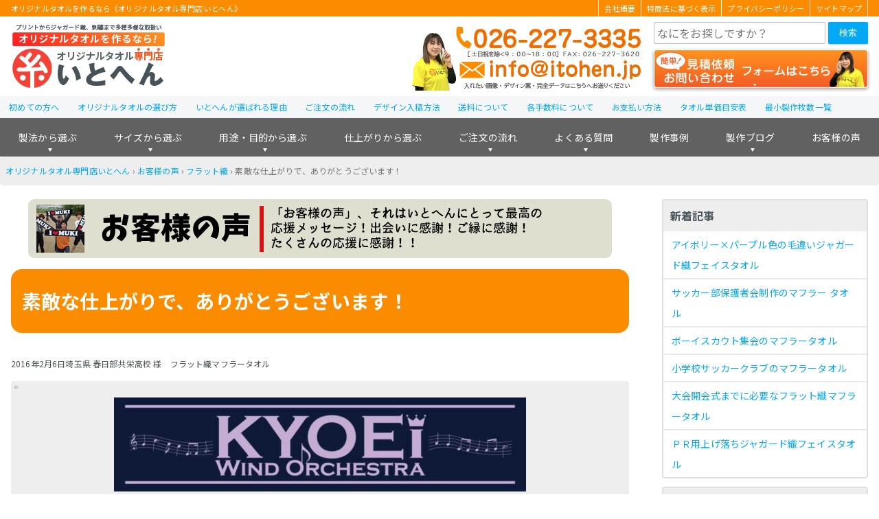

--- FILE ---
content_type: text/html; charset=UTF-8
request_url: https://itohen-towel.jp/review/kasukabekyouei/
body_size: 43022
content:
<!DOCTYPE HTML><html lang="ja"><head><meta charset="utf-8"><meta http-equiv="X-UA-Compatible" content="IE=edge,chrome=1"><meta name="viewport" content="width=device-width,initial-scale=1"><meta name="google-site-verification" content="WaEvLc2ndboJwU9n33ulh_u6u89GUOB3Nw3fQorkDp0"><meta name="thumbnail" content="https://itohen-towel.jp/uploads/2016/01/0342115fa9928b04ce8564e40079ee52-150x150.jpg"><script data-cfasync="false" id="ao_optimized_gfonts_config">WebFontConfig={google:{families:["Noto Sans JP:400,700,900"] },classes:false, events:false, timeout:1500};</script><link rel="shortcut icon" href="https://itohen-towel.jp/lib/themes/itohen_v6/img/favicon.ico"><title>素敵な仕上がりで、ありがとうございます！｜お客様の声｜オリジナルタオル専門店いとへん</title><meta name="description" content="マフラータオル、受け取りました。 連絡が遅くなり、大変失礼しました。 とても素敵な仕上がりで、本当にありがとうございます！！！ 納期も早くしていただき、助かりました。 今後ともよろしくお願い申し上げます。" /><meta name="robots" content="max-snippet:-1, max-image-preview:large, max-video-preview:-1" /><meta name="keywords" content="素敵,仕上がり,吹奏部,納期" /><link rel="canonical" href="https://itohen-towel.jp/review/kasukabekyouei/" /><meta name="generator" content="All in One SEO (AIOSEO) 4.9.3" /><meta property="og:locale" content="ja_JP" /><meta property="og:site_name" content="オリジナルタオル専門店いとへん | オリジナルタオル・名入れタオルを作るなら、年間製作実績1,000,000枚超！創業1948年の経験豊富なオリジナルタオル専門店いとへんで！大人気のマフラータオルを中心に1枚から製作可能！" /><meta property="og:type" content="article" /><meta property="og:title" content="素敵な仕上がりで、ありがとうございます！｜お客様の声｜オリジナルタオル専門店いとへん" /><meta property="og:description" content="マフラータオル、受け取りました。 連絡が遅くなり、大変失礼しました。 とても素敵な仕上がりで、本当にありがとうございます！！！ 納期も早くしていただき、助かりました。 今後ともよろしくお願い申し上げます。" /><meta property="og:url" content="https://itohen-towel.jp/review/kasukabekyouei/" /><meta property="og:image" content="https://itohen-towel.jp/uploads/2014/12/4a332f05ade4ac7bb3c46c472cb5eac8.png" /><meta property="og:image:secure_url" content="https://itohen-towel.jp/uploads/2014/12/4a332f05ade4ac7bb3c46c472cb5eac8.png" /><meta property="og:image:width" content="200" /><meta property="og:image:height" content="75" /><meta property="article:published_time" content="2016-02-06T06:44:58+00:00" /><meta property="article:modified_time" content="2021-06-30T08:40:23+00:00" /><meta name="twitter:card" content="summary" /><meta name="twitter:title" content="素敵な仕上がりで、ありがとうございます！｜お客様の声｜オリジナルタオル専門店いとへん" /><meta name="twitter:description" content="マフラータオル、受け取りました。 連絡が遅くなり、大変失礼しました。 とても素敵な仕上がりで、本当にありがとうございます！！！ 納期も早くしていただき、助かりました。 今後ともよろしくお願い申し上げます。" /><meta name="twitter:image" content="https://itohen-towel.jp/uploads/2014/12/4a332f05ade4ac7bb3c46c472cb5eac8.png" /><style media="all">img:is([sizes="auto" i],[sizes^="auto," i]){contain-intrinsic-size:3000px 1500px}
@font-face{font-family:'icomoon';src:url("https://itohen-towel.jp/lib/themes/itohen_v4/font/icomoon/icomoon.eot") format("embedded-opentype"),url("https://itohen-towel.jp/lib/themes/itohen_v4/font/icomoon//icomoon.ttf") format("truetype"),url("https://itohen-towel.jp/lib/themes/itohen_v4/font/icomoon//icomoon.woff") format("woff"),url("https://itohen-towel.jp/lib/themes/itohen_v4/font/icomoon//icomoon.svg") format("svg");font-weight:400;font-style:normal;unicode-range:U+e986,U+e9bd,U+ea0a,U+ea0b,U+ea3a}html{font-size:100%}body{font-size:16px;font-size:1rem;font-family:"Noto Sans CJK JP","Noto Sans JP",-apple-system,BlinkMacSystemFont,"Helvetica Neue",YuGothic,"ヒラギノ角ゴ ProN W3",Hiragino Kaku Gothic ProN,Arial,"メイリオ",Meiryo,sans-serif;-webkit-text-size-adjust:100%;-moz-text-size-adjust:100%;text-size-adjust:100%;margin:0;padding:0;width:100%;color:#485259;background:#fff}h1{display:block;background:#fff;color:#485259;margin:0;padding:0;clear:both}h1 a{color:inherit}h2{display:block;color:#fff;background:#fb8c00;margin:.75rem 0;padding:1rem;clear:both;font-weight:700;border-radius:1rem}h3,.h3-style{display:block;padding:1rem;margin:.75rem 0;font-weight:700;color:#485259;background:#eee;border-radius:1rem;clear:both}h3 a,.h3-style a{color:inherit;text-decoration:underline}h3 a:hover,.h3-style a:hover{text-decoration:none}h4{font-size:16px;font-size:1rem;display:block;font-weight:700;color:#485259;border-bottom:2px dashed #ffa726;margin:.75rem 0;clear:both}h4~h4{margin-top:1rem}h5{font-weight:700}blockquote{position:relative;overflow:hidden;margin:.75rem 0;padding:.5rem .75rem;background:#eee;border-radius:4px}blockquote:before{content:'“';position:absolute;top:.25rem;left:.25rem;line-height:1;color:#bdbdbd}blockquote:after{content:"”";position:absolute;bottom:.25rem;right:.25rem;line-height:1;color:#bdbdbd}ul{margin:1rem 0;padding-left:1.75rem;list-style-position:outside}ul.note{border-radius:4px;background:#fff8f7;border:4px solid #fccbc7}figure{margin:0;padding:0}figcaption{font-size:12px;font-size:.75rem;margin:.25em;color:#768691}a{color:#03a9f4;text-decoration:none}a:hover,a:active{color:#fb8c00;text-decoration:underline}table{border-radius:4px;border:2px solid #e0e0e0;border-collapse:separate;border-spacing:0;width:100%;margin:1em auto}table tr:first-child>*{border-top:none}table tr:first-child>*:first-child{border-radius:4px 0 0}table tr:first-child>*:last-child{border-radius:0 4px 0 0}table tr:last-child>*:first-child{border-radius:0 0 0 4px}table tr:last-child>*:last-child{border-radius:0 0 4px}table tr th,table tr td{padding:.75em;border-top:2px solid #e0e0e0;border-right:2px solid #e0e0e0}table tr th:last-child,table tr td:last-child{border-right:none}table tr th,table tr td.th{white-space:nowrap;background:#eee;text-align:left;font-weight:700}table tr img.aligncenter{margin:0 auto;padding:0}form{border-radius:4px;margin:.75rem auto}form p{font-size:12px;font-size:.75rem;margin:0}form fieldset{border:none;margin:1.5rem 0;padding:0}form fieldset legend{font-size:24px;font-size:1.5rem;display:block;width:100%;border-bottom:2px solid #e0e0e0;font-weight:700}form fieldset legend~*{margin-left:.5rem}form .form-item-wrap{margin:.75rem 0;border-bottom:1px solid #f5f5f5;padding:1rem 0}form .form-item-wrap:last-child{border-bottom:none}form .form-item-label{font-size:16px;font-size:1rem;display:block;font-weight:700;flex:30% 0 1;margin:0 1rem 0 0}form .form-item-label .wpcf7-list-item-label{font-weight:400}form .form-item{flex:65% 1 1}form .caption{font-size:12px;font-size:.75rem;display:block}form mark{border-radius:2px;display:inline;margin-left:.5em;padding:0 .25em;font-weight:400;color:#fff}form mark.required{background:#f44336}form mark.any{background:#8bc34a}form input[type=text],form input[type=email],form input[type=tel],form select{font-size:16px;font-size:1rem;font-family:"Noto Sans CJK JP","Noto Sans JP",-apple-system,BlinkMacSystemFont,"Helvetica Neue",YuGothic,"ヒラギノ角ゴ ProN W3",Hiragino Kaku Gothic ProN,Arial,"メイリオ",Meiryo,sans-serif;-webkit-text-size-adjust:100%;-moz-text-size-adjust:100%;text-size-adjust:100%;border-radius:2px;box-sizing:border-box;margin-right:.25em;padding:0 .25rem;width:60%;height:2rem;line-height:2rem;background:#fff;border:2px solid #bdbdbd}form input[type=text]:focus,form input[type=text]:hover,form input[type=email]:focus,form input[type=email]:hover,form input[type=tel]:focus,form input[type=tel]:hover,form select:focus,form select:hover{border:2px solid #03a9f4}form input[type=file]{cursor:pointer;width:100%;margin:.75em 0}form input[type=submit]{background:#2ebcfc;background:linear-gradient(to bottom,#2ebcfc 0%,#03a9f4 100%);filter:progid:DXImageTransform.Microsoft.gradient(startColorstr='$start-color',endColorstr='$end-color',GradientType=0);box-shadow:2px 2px 5px #e0e0e0;border-radius:4px;box-sizing:border-box;color:#fff;border-top:none;border-bottom:2px solid #0286c2;text-align:center;text-decoration:none;display:block;margin:0 auto;cursor:pointer}form input[type=submit]:hover{background:#03a9f4;background:linear-gradient(to bottom,#03a9f4 0%,#0286c2 100%);filter:progid:DXImageTransform.Microsoft.gradient(startColorstr='$start-color',endColorstr='$end-color',GradientType=0);color:#fff;border-top:2px solid #fff;border-bottom:none}form input[type=radio],form input[type=checkbox]{display:none}form input[type=radio]+span,form input[type=checkbox]+span{position:relative;display:block;min-height:1.5rem;line-height:1.5rem;padding:0 .5rem 0 1.75rem;cursor:pointer}form input[type=radio]+span:before,form input[type=checkbox]+span:before{border-radius:2px;content:"";position:absolute;top:0;left:0;display:block;box-sizing:border-box;margin:.25rem;width:1rem;height:1rem;border:2px solid #bdbdbd;background:#fff}form input[type=radio]+span:before{border-radius:50%}form input[type=radio]:checked+span:before{border-color:#fb8c00;background:#ffba62}form input[type=checkbox]:checked+span:before{border-color:#fff;background:#fff}form input[type=checkbox]:checked+span:after{content:"\002713";position:absolute;left:0;top:0;margin:.25rem;width:1rem;border:2px solid #ffa276;height:1rem;line-height:1rem;font-weight:700;box-sizing:border-box;text-align:center;color:#ff5722;border-radius:2px}form input[name=num],form input[name=budget]{min-width:2em}form input:focus{outline:none}form textarea{font-size:16px;font-size:1rem;font-family:"Noto Sans CJK JP","Noto Sans JP",-apple-system,BlinkMacSystemFont,"Helvetica Neue",YuGothic,"ヒラギノ角ゴ ProN W3",Hiragino Kaku Gothic ProN,Arial,"メイリオ",Meiryo,sans-serif;-webkit-text-size-adjust:100%;-moz-text-size-adjust:100%;text-size-adjust:100%;border-radius:4px;box-sizing:border-box;width:100%;min-height:10em;line-height:1.35 !important;outline:0;border:2px solid #bdbdbd}form textarea:focus,form textarea:hover{border:2px solid #03a9f4}.aligncenter{display:block;margin:1.2em auto;margin:1.2em auto}.alignright{float:right;margin:0 0 1.2em 1.2em;margin:0 0 1.2em 1.2em}.alignleft{float:left;margin:0 1.2em 1.2em 0;margin:0 1.2em 1.2em 0}img[class*=wp-image-],img[class*=attachment-]{height:auto;max-width:100%}.wp-block-image{margin:1em auto !important}.wp-block-column:not(:last-child){margin-right:1rem !important}.wp-block-column:not(:first-child),.wp-block-column:nth-child(2n){margin-left:0 !important}.wp-block-button{margin:.75rem auto;text-align:right}.wp-block-button .wp-block-button__link{background:#2ebcfc;background:linear-gradient(to bottom,#2ebcfc 0%,#03a9f4 100%);filter:progid:DXImageTransform.Microsoft.gradient(startColorstr='$start-color',endColorstr='$end-color',GradientType=0);box-shadow:2px 2px 5px #e0e0e0;border-radius:4px;box-sizing:border-box;color:#fff;border-top:none;border-bottom:2px solid #0286c2;text-align:center;text-decoration:none;font-size:14px;font-size:.875rem;display:inline-block;padding:0 .75rem;font-weight:400 !important}.wp-block-button .wp-block-button__link:hover{background:#03a9f4;background:linear-gradient(to bottom,#03a9f4 0%,#0286c2 100%);filter:progid:DXImageTransform.Microsoft.gradient(startColorstr='$start-color',endColorstr='$end-color',GradientType=0);color:#fff;border-top:2px solid #fff;border-bottom:none}.wp-block-media-text{align-items:start !important;grid-template-columns:30% auto !important}.wp-block-media-text .wp-block-media-text__media{margin:1em 0 !important}.wp-block-media-text .wp-block-media-text__content{padding:0 .75rem !important}#go-top{font-size:32px;font-size:2rem;position:fixed;z-index:1;bottom:2.5rem;right:1rem;margin:0;padding:0}#go-top a{background:#6ec071;background:linear-gradient(to bottom,#6ec071 0%,#4caf50 100%);filter:progid:DXImageTransform.Microsoft.gradient(startColorstr='$start-color',endColorstr='$end-color',GradientType=0);box-shadow:2px 2px 5px #e0e0e0;border-radius:4px;box-sizing:border-box;color:#fff;border-top:none;border-bottom:2px solid #3d8b40;text-align:center;text-decoration:none;display:block;width:3rem;height:3rem;line-height:3rem;color:#fff;background:#4caf50;text-align:center;text-decoration:none}#go-top a:hover{background:#4caf50;background:linear-gradient(to bottom,#4caf50 0%,#3d8b40 100%);filter:progid:DXImageTransform.Microsoft.gradient(startColorstr='$start-color',endColorstr='$end-color',GradientType=0);color:#fff;border-top:2px solid #fff;border-bottom:none}#go-top a:before{content:"\ea3a";font-family:icomoon;display:block;font-size:1.25rem;padding-top:2px}body>header{margin:0;padding:0 0 .25rem;background:#fff}body>header>div{margin:0 auto;width:calc( 100% - 2rem);max-width:1280px;display:flex;justify-content:space-between}#header-msg{background:#fb8c00;color:#fff;width:100%;max-width:100%;margin:0 0 .5rem}#header-msg div{display:flex;width:calc(100% - 2rem);max-width:1280px;margin:0 auto}#header-msg h1,#header-msg span{font-size:11px;display:block;flex:1 1 auto;width:50%;background:0 0;color:#fff;font-weight:400}#header-msg ul{flex:1 1 auto;list-style:none;font-size:11px;color:#fff !important;margin:0 0 0 auto;padding:0;width:50%;display:flex;justify-content:flex-end}#header-msg ul li{padding:0;border-left:1px solid #fff}#header-msg ul li:last-child{border-right:1px solid #fff}#header-msg ul li a{display:block;padding:0 .5rem;color:#fff;text-decoration:none}#header-msg ul li a:hover{text-decoration:underline}body>header.sticky #header-msg{display:none}#header-logo{position:relative;margin:0;padding:0;line-height:0;background-repeat:no-repeat;background-color:#fff}#header-logo a{display:block;position:absolute;height:100%;width:100%}#header-tel a{display:block}#header-tel img{display:block;vertical-align:bottom}#header-controls{flex:0 0 312px;width:312px}#header-controls .contact-button{margin:.5rem 0 .25rem}body>header.sticky #header-controls .contact-button{flex:1 0 236px;margin:0}#header-controls .contact-button a{font-size:16px;font-size:1rem;display:block;background-image:url(//itohen-towel.jp/lib/themes/itohen_v6/css/../img/contact-btn.png);background-size:cover;background-repeat:no-repeat;border-radius:4px;box-shadow:0 2px 5px #9e9e9e;box-sizing:border-box;color:#fff;border-top:none;text-align:center;text-decoration:none;width:100%;height:3.5rem;line-height:3.5rem}#header-controls .contact-button a:hover{opacity:.7}body>header.sticky #header-controls .contact-button a{background:#ff8a65;background:linear-gradient(to bottom,#ff8a65 0%,#f4511e 100%);filter:progid:DXImageTransform.Microsoft.gradient(startColorstr='$start-color',endColorstr='$end-color',GradientType=0);background:#ff7e55;background:linear-gradient(to bottom,#ff7e55 0%,#ff5722 100%);filter:progid:DXImageTransform.Microsoft.gradient(startColorstr='$start-color',endColorstr='$end-color',GradientType=0);box-shadow:2px 2px 5px #e0e0e0;border-radius:4px;box-sizing:border-box;color:#fff;border-top:none;border-bottom:2px solid #ee3900;text-align:center;text-decoration:none;font-size:14px;font-size:.875rem;height:36px;line-height:36px}body>header.sticky #header-controls .contact-button a:before{content:'お見積り･お問い合わせフォーム'}body>header.sticky #header-controls .contact-button a:hover{background:#ff5722;background:linear-gradient(to bottom,#ff5722 0%,#ee3900 100%);filter:progid:DXImageTransform.Microsoft.gradient(startColorstr='$start-color',endColorstr='$end-color',GradientType=0);color:#fff;border-top:2px solid #fff;border-bottom:none;top:0}.search-box form{display:flex;box-sizing:border-box;margin:0;padding:0;width:100%;border:none}.search-box form input{display:inline-block;border:1px solid #bdbdbd;width:calc(100% - 2rem)}.search-box form input:hover,.search-box form input:focus{border:1px solid #03a9f4}.search-box form button{width:4rem;height:2rem;color:#fff;background:#03a9f4;border:none;cursor:pointer;border-radius:2px;box-shadow:0 1px 3px #bdbdbd}.search-box form button i{font-style:normal;margin:0}#header-menu-button{position:relative}#header-menu-button label{border-radius:2px;font-size:10px;font-size:.625rem;position:relative;display:block;box-sizing:border-box;padding-top:1.8rem;width:3rem;height:3rem;color:#ffa726;background:#fff;border:2px solid #ffa726;text-align:center;cursor:pointer}#header-menu-button label:before{content:'≡';position:absolute;z-index:1;top:0;width:3rem;display:block;text-align:center;color:#ff9800;font-size:1.25rem}#header-menu-button span{display:none}#gnav{width:100%}#gnav img{max-width:100%;height:auto}#gnav-menu>li>a{color:#fff;text-decoration:none}#gnav-menu>li:last-of-type>div{right:0;width:-webkit-max-content;width:-moz-max-content;width:max-content}#gnav-menu>li.menu-item-faq>div,#gnav-menu>li.menu-item-works-blog>div,#gnav-menu>li.menu-item-order-flow>div,#gnav-menu>li.menu-item-works.has-child>div{left:auto;width:-webkit-max-content;width:-moz-max-content;width:max-content;min-width:300px}#gnav-menu>li.menu-item-faq>div>div,#gnav-menu>li.menu-item-works-blog>div>div,#gnav-menu>li.menu-item-order-flow>div>div,#gnav-menu>li.menu-item-works.has-child>div>div{display:none}#gnav-menu>li.menu-item-faq>div>ul,#gnav-menu>li.menu-item-works-blog>div>ul,#gnav-menu>li.menu-item-order-flow>div>ul,#gnav-menu>li.menu-item-works.has-child>div>ul{width:auto}#gnav-menu>li.menu-item-faq>div>ul>li,#gnav-menu>li.menu-item-works-blog>div>ul>li,#gnav-menu>li.menu-item-order-flow>div>ul>li,#gnav-menu>li.menu-item-works.has-child>div>ul>li{width:100%;margin:0;border-radius:4px}#gnav-menu>li:nth-of-type(-n+3)>div>ul>li:last-child{margin-bottom:4rem}#gnav_support_menu{font-size:12px;font-size:.75rem;display:block;height:2rem;line-height:2rem;width:100%;margin:0 auto;background:#f5f6f7}#gnav_support_menu>ul{position:relative;display:flex;max-width:1280px;width:100%;margin:0 auto;padding:0;list-style:none;border-radius:4px 4px 0 0}#gnav_support_menu>ul>li{font-weight:500;padding:0 .828rem}#gnav_support_menu>ul>li a{text-decoration:none}#gnav_support_menu>ul>li a:hover{text-decoration:none}main .contents-index{display:none}main .page-title{border:1px solid #eee;border-radius:1rem;padding:1rem}main .page-date{font-size:14px;color:#9e9e9e;text-align:right}main .page-date span{display:inline-block;margin:0 .5rem}main a figcaption{color:#03a9f4}main a img{box-shadow:0px 2px 4px #485259}main a:hover img{opacity:.7}main img{display:block;max-width:100%;height:auto;margin:0 auto}main dl{font-size:14px;font-size:.875rem}main dl dt{background:#def4ff;font-weight:700;padding:.75em 1em}main dl dd{padding:.75em;margin:.25em 1.25em .5em 1em;border-left:5px solid #03a9f4}.pagination{clear:both;background:0 0;margin:.75rem 0}.pagination span{display:inline-block;min-width:2rem;margin-right:.75rem;text-align:center}.pagination .page a,.pagination .page-numbers a{background:#2ebcfc;background:linear-gradient(to bottom,#2ebcfc 0%,#03a9f4 100%);filter:progid:DXImageTransform.Microsoft.gradient(startColorstr='$start-color',endColorstr='$end-color',GradientType=0);box-shadow:2px 2px 5px #e0e0e0;border-radius:4px;box-sizing:border-box;color:#fff;border-top:none;border-bottom:2px solid #0286c2;text-align:center;text-decoration:none;display:block;padding:0}.pagination .page a:hover,.pagination .page-numbers a:hover{background:#03a9f4;background:linear-gradient(to bottom,#03a9f4 0%,#0286c2 100%);filter:progid:DXImageTransform.Microsoft.gradient(startColorstr='$start-color',endColorstr='$end-color',GradientType=0);color:#fff;border-top:2px solid #fff;border-bottom:none}.pagination .page.current a,.pagination .page-numbers.current a{color:#03a9f4;background:#fff;top:2px;border:2px solid #03a9f4}.pagination.controls{display:flex;justify-content:space-between}.pagination.controls .newer,.pagination.controls .older{margin-right:0}.pagination.controls .newer a,.pagination.controls .older a{background:#2ebcfc;background:linear-gradient(to bottom,#2ebcfc 0%,#03a9f4 100%);filter:progid:DXImageTransform.Microsoft.gradient(startColorstr='$start-color',endColorstr='$end-color',GradientType=0);box-shadow:2px 2px 5px #e0e0e0;border-radius:4px;box-sizing:border-box;color:#fff;border-top:none;border-bottom:2px solid #0286c2;text-align:center;text-decoration:none;display:block;padding:0}.pagination.controls .newer a:hover,.pagination.controls .older a:hover{background:#03a9f4;background:linear-gradient(to bottom,#03a9f4 0%,#0286c2 100%);filter:progid:DXImageTransform.Microsoft.gradient(startColorstr='$start-color',endColorstr='$end-color',GradientType=0);color:#fff;border-top:2px solid #fff;border-bottom:none}#sidebar .widget{border-radius:4px;margin:.75rem auto}#sidebar .widget.widget_nav_menu{border:2px solid #e0e0e0}#sidebar .widget a{display:block}#sidebar .widget a img{display:block}#sidebar h1,#sidebar .sidebar-title{font-size:16px;font-size:1rem;display:block;margin:0;padding:.3125rem .625rem;background-color:#eee;color:#485259;font-weight:700}#sidebar h1 a,#sidebar .sidebar-title a{color:#485259}#sidebar h2{margin:.75rem .75rem 0;border-bottom:2px solid #ffa726;font-weight:400}#sidebar ul{margin:0;padding:0}#sidebar ul>li{font-size:14px;font-size:.875rem;display:block;padding:.25rem .75rem;border-top:2px solid #e7eaec}#sidebar ul>li:first-child{border:none}#sidebar img{max-width:100%;height:auto}body>footer{margin-top:12px;margin-top:.75rem}#footer-content-wrap{color:#fff;background:#424242}#footer-logo a{display:block}#footer-logo a img{display:block}#footer-menu{font-size:12px;font-size:.75rem}#footer-menu .header-style{font-size:14px;font-size:.875rem;display:block;text-align:center;font-weight:700;border-bottom:2px solid #fff}#footer-menu a{color:#fff}#footer-copyright{text-align:center}#footer-copyright small{font-size:12px;font-size:.75rem;display:block;color:#fff;background:#292929;text-align:center}@incldue media(tb,pc){.gnav{display:none}}.clearfix{overflow:hidden;zoom:1}.clearfix:after{content:"";display:block;clear:both}.text-error,.wpcf7-not-valid-tip{color:#f44336}.text-alert{color:#ffc107}.text-allow{color:#4caf50}.wpcf7-validation-errors{border:none;background:#fff4d3;color:#ffc107}.card,.card-box>*{padding:0 12px;padding:0 .75rem;border-radius:4px;display:block;background:#fff;border:4px solid #e0e0e0}a.card,.card-box>a{text-decoration:none;color:inherit}a.card:hover,.card-box>a:hover{box-shadow:0 0 5px #03a9f4;border-color:#03a9f4;color:inherit}.flex-2{display:flex;justify-content:space-between;flex-wrap:wrap;margin:.75rem auto;padding:0;list-style:none}.flex-2>*{display:block;flex:0 1 auto;box-sizing:border-box;width:calc( ( 100% - ( .75rem * ( 2 - 1 ) ) ) / 2)}.flex-2>*:nth-child(n+3){margin-top:.75rem}.flex-2>*:nth-child(2n+1):last-child{margin-right:calc( ( 100% - ( .75rem * ( 2 - 1 ) ) ) / 2 * (2 - 1) + .75rem * ( 2 - 1 ))}.flex-3{display:flex;justify-content:space-between;flex-wrap:wrap;margin:.75rem auto;padding:0;list-style:none}.flex-3>*{display:block;flex:0 1 auto;box-sizing:border-box;width:calc( ( 100% - ( .75rem * ( 3 - 1 ) ) ) / 3)}.flex-3>*:nth-child(n+4){margin-top:.75rem}.flex-3>*:nth-child(3n+1):last-child{margin-right:calc( ( 100% - ( .75rem * ( 3 - 1 ) ) ) / 3 * (3 - 1) + .75rem * ( 3 - 1 ))}.flex-3>*:nth-child(3n+2):last-child{margin-right:calc( ( 100% - ( .75rem * ( 3 - 1 ) ) ) / 3 * (3 - 2) + .75rem * ( 3 - 2 ))}.flex-4{display:flex;justify-content:space-between;flex-wrap:wrap;margin:.75rem auto;padding:0;list-style:none}.flex-4>*{display:block;flex:0 1 auto;box-sizing:border-box;width:calc( ( 100% - ( .75rem * ( 4 - 1 ) ) ) / 4)}.flex-4>*:nth-child(n+5){margin-top:.75rem}.flex-4>*:nth-child(4n+1):last-child{margin-right:calc( ( 100% - ( .75rem * ( 4 - 1 ) ) ) / 4 * (4 - 1) + .75rem * ( 4 - 1 ))}.flex-4>*:nth-child(4n+2):last-child{margin-right:calc( ( 100% - ( .75rem * ( 4 - 1 ) ) ) / 4 * (4 - 2) + .75rem * ( 4 - 2 ))}.flex-4>*:nth-child(4n+3):last-child{margin-right:calc( ( 100% - ( .75rem * ( 4 - 1 ) ) ) / 4 * (4 - 3) + .75rem * ( 4 - 3 ))}.flex-5{display:flex;justify-content:space-between;flex-wrap:wrap;margin:.75rem auto;padding:0;list-style:none}.flex-5>*{display:block;flex:0 1 auto;box-sizing:border-box;width:calc( ( 100% - ( .75rem * ( 5 - 1 ) ) ) / 5)}.flex-5>*:nth-child(n+6){margin-top:.75rem}.flex-5>*:nth-child(5n+1):last-child{margin-right:calc( ( 100% - ( .75rem * ( 5 - 1 ) ) ) / 5 * (5 - 1) + .75rem * ( 5 - 1 ))}.flex-5>*:nth-child(5n+2):last-child{margin-right:calc( ( 100% - ( .75rem * ( 5 - 1 ) ) ) / 5 * (5 - 2) + .75rem * ( 5 - 2 ))}.flex-5>*:nth-child(5n+3):last-child{margin-right:calc( ( 100% - ( .75rem * ( 5 - 1 ) ) ) / 5 * (5 - 3) + .75rem * ( 5 - 3 ))}.flex-5>*:nth-child(5n+4):last-child{margin-right:calc( ( 100% - ( .75rem * ( 5 - 1 ) ) ) / 5 * (5 - 4) + .75rem * ( 5 - 4 ))}.flex-6{display:flex;justify-content:space-between;flex-wrap:wrap;margin:.75rem auto;padding:0;list-style:none}.flex-6>*{display:block;flex:0 1 auto;box-sizing:border-box;width:calc( ( 100% - ( .75rem * ( 6 - 1 ) ) ) / 6)}.flex-6>*:nth-child(n+7){margin-top:.75rem}.flex-6>*:nth-child(6n+1):last-child{margin-right:calc( ( 100% - ( .75rem * ( 6 - 1 ) ) ) / 6 * (6 - 1) + .75rem * ( 6 - 1 ))}.flex-6>*:nth-child(6n+2):last-child{margin-right:calc( ( 100% - ( .75rem * ( 6 - 1 ) ) ) / 6 * (6 - 2) + .75rem * ( 6 - 2 ))}.flex-6>*:nth-child(6n+3):last-child{margin-right:calc( ( 100% - ( .75rem * ( 6 - 1 ) ) ) / 6 * (6 - 3) + .75rem * ( 6 - 3 ))}.flex-6>*:nth-child(6n+4):last-child{margin-right:calc( ( 100% - ( .75rem * ( 6 - 1 ) ) ) / 6 * (6 - 4) + .75rem * ( 6 - 4 ))}.flex-6>*:nth-child(6n+5):last-child{margin-right:calc( ( 100% - ( .75rem * ( 6 - 1 ) ) ) / 6 * (6 - 5) + .75rem * ( 6 - 5 ))}.bnr-review{border-radius:4px;overflow:hidden;box-sizing:border-box;margin:.75rem auto}.bnr-review a{background:#2ebcfc;background:linear-gradient(to bottom,#2ebcfc 0%,#03a9f4 100%);filter:progid:DXImageTransform.Microsoft.gradient(startColorstr='$start-color',endColorstr='$end-color',GradientType=0);box-shadow:2px 2px 5px #e0e0e0;border-radius:4px;box-sizing:border-box;color:#fff;border-top:none;border-bottom:2px solid #0286c2;text-align:center;text-decoration:none;font-size:14px;font-size:.875rem;height:3rem;line-height:3rem;width:320px}.bnr-review a:hover{background:#03a9f4;background:linear-gradient(to bottom,#03a9f4 0%,#0286c2 100%);filter:progid:DXImageTransform.Microsoft.gradient(startColorstr='$start-color',endColorstr='$end-color',GradientType=0);color:#fff;border-top:2px solid #fdeff4;border-bottom:none}.bnr-works-design{border-radius:4px;overflow:hidden;box-sizing:border-box;margin:.75rem auto}.bnr-works-design a{background:#2ebcfc;background:linear-gradient(to bottom,#2ebcfc 0%,#03a9f4 100%);filter:progid:DXImageTransform.Microsoft.gradient(startColorstr='$start-color',endColorstr='$end-color',GradientType=0);box-shadow:2px 2px 5px #e0e0e0;border-radius:4px;box-sizing:border-box;color:#fff;border-top:none;border-bottom:2px solid #0286c2;text-align:center;text-decoration:none;font-size:14px;font-size:.875rem;height:3rem;line-height:3rem;width:320px}.bnr-works-design a:hover{background:#03a9f4;background:linear-gradient(to bottom,#03a9f4 0%,#0286c2 100%);filter:progid:DXImageTransform.Microsoft.gradient(startColorstr='$start-color',endColorstr='$end-color',GradientType=0);color:#fff;border-top:2px solid #e8e1f5;border-bottom:none}.bnr-works-blog{border-radius:4px;overflow:hidden;box-sizing:border-box;margin:.75rem auto}.bnr-works-blog a{background:#2ebcfc;background:linear-gradient(to bottom,#2ebcfc 0%,#03a9f4 100%);filter:progid:DXImageTransform.Microsoft.gradient(startColorstr='$start-color',endColorstr='$end-color',GradientType=0);box-shadow:2px 2px 5px #e0e0e0;border-radius:4px;box-sizing:border-box;color:#fff;border-top:none;border-bottom:2px solid #0286c2;text-align:center;text-decoration:none;font-size:14px;font-size:.875rem;height:3rem;line-height:3rem;width:320px}.bnr-works-blog a:hover{background:#03a9f4;background:linear-gradient(to bottom,#03a9f4 0%,#0286c2 100%);filter:progid:DXImageTransform.Microsoft.gradient(startColorstr='$start-color',endColorstr='$end-color',GradientType=0);color:#fff;border-top:2px solid #eaf6eb;border-bottom:none}.bnr-contact img{border-radius:1rem}.btn-more,.button-more{background:#2ebcfc;background:linear-gradient(to bottom,#2ebcfc 0%,#03a9f4 100%);filter:progid:DXImageTransform.Microsoft.gradient(startColorstr='$start-color',endColorstr='$end-color',GradientType=0);box-shadow:2px 2px 5px #e0e0e0;border-radius:4px;box-sizing:border-box;color:#fff;border-top:none;border-bottom:2px solid #0286c2;text-align:center;text-decoration:none;display:block;width:100%;height:3rem;line-height:3rem;margin:.75rem auto}.btn-more:hover,.button-more:hover{background:#03a9f4;background:linear-gradient(to bottom,#03a9f4 0%,#0286c2 100%);filter:progid:DXImageTransform.Microsoft.gradient(startColorstr='$start-color',endColorstr='$end-color',GradientType=0);color:#fff;border-top:2px solid #fff;border-bottom:none}p.link-btn-read-more{margin-top:0;text-align:right}p.link-btn-read-more a{background:#2ebcfc;background:linear-gradient(to bottom,#2ebcfc 0%,#03a9f4 100%);filter:progid:DXImageTransform.Microsoft.gradient(startColorstr='$start-color',endColorstr='$end-color',GradientType=0);box-shadow:2px 2px 5px #e0e0e0;border-radius:4px;box-sizing:border-box;color:#fff;border-top:none;border-bottom:2px solid #0286c2;text-align:center;text-decoration:none;display:inline-block;padding:0 .75rem}p.link-btn-read-more a:hover{background:#03a9f4;background:linear-gradient(to bottom,#03a9f4 0%,#0286c2 100%);filter:progid:DXImageTransform.Microsoft.gradient(startColorstr='$start-color',endColorstr='$end-color',GradientType=0);color:#fff;border-top:2px solid #fff;border-bottom:none}.button-contact{background:#ff7e55;background:linear-gradient(to bottom,#ff7e55 0%,#ff5722 100%);filter:progid:DXImageTransform.Microsoft.gradient(startColorstr='$start-color',endColorstr='$end-color',GradientType=0);box-shadow:2px 2px 5px #e0e0e0;border-radius:4px;box-sizing:border-box;color:#fff;border-top:none;border-bottom:2px solid #ee3900;text-align:center;text-decoration:none;font-size:14px;font-size:.875rem;width:100%;height:3.5rem;line-height:3.5rem}.button-contact:hover{background:#ff5722;background:linear-gradient(to bottom,#ff5722 0%,#ee3900 100%);filter:progid:DXImageTransform.Microsoft.gradient(startColorstr='$start-color',endColorstr='$end-color',GradientType=0);color:#fff;border-top:2px solid #fff;border-bottom:none}.clearfix{overflow:hidden;zoom:1}.clearfix:after{content:"";display:block;clear:both}.text-error,.wpcf7-not-valid-tip{color:#f44336}.text-alert{color:#ffc107}.text-allow{color:#4caf50}.wpcf7-validation-errors{border:none;background:#fff4d3;color:#ffc107}ul.link-list{padding:0;list-style:none}ul.link-list>li{display:inline-block}ul.link-list>li>a{background:#2ebcfc;background:linear-gradient(to bottom,#2ebcfc 0%,#03a9f4 100%);filter:progid:DXImageTransform.Microsoft.gradient(startColorstr='$start-color',endColorstr='$end-color',GradientType=0);font-size:14px;font-size:.875rem;border-radius:4px;display:block;margin:.25rem;padding:0 .5rem;color:#fff;text-decoration:none}ul.link-list>li>a:hover{background:#03a9f4;background:linear-gradient(to bottom,#03a9f4 0%,#0286c2 100%);filter:progid:DXImageTransform.Microsoft.gradient(startColorstr='$start-color',endColorstr='$end-color',GradientType=0)}ol.ranking,ul.ranking{margin:0;padding:0;z-index:0;list-style:none}ol.ranking li,ul.ranking li{position:relative;display:block;padding:0;border:none;border-radius:4px}ol.ranking li .ranking-heading,ul.ranking li .ranking-heading{display:block;width:100%;text-align:center;padding:.5em 0;font-weight:700;color:#485259;border-radius:4px 4px 0 0}ol.ranking li:nth-child(1),ul.ranking li:nth-child(1){border-color:#ffc107;box-shadow:0 2px 5px #ffc107}ol.ranking li:nth-child(1) .ranking-heading,ul.ranking li:nth-child(1) .ranking-heading{background:linear-gradient(30deg,#ffeb3b,#ff9800);color:#485259}ol.ranking li:nth-child(2),ul.ranking li:nth-child(2){border-color:#e0e0e0;box-shadow:0 2px 5px #e0e0e0}ol.ranking li:nth-child(2) .ranking-heading,ul.ranking li:nth-child(2) .ranking-heading{color:#485259;background:linear-gradient(30deg,#fafafa,#bdbdbd)}ol.ranking li:nth-child(3),ul.ranking li:nth-child(3){border-color:#a88e85;box-shadow:0 2px 5px #a88e85}ol.ranking li:nth-child(3) .ranking-heading,ul.ranking li:nth-child(3) .ranking-heading{color:#485259;background:linear-gradient(30deg,#efebe9,#a1887f)}ol.ranking li p,ul.ranking li p{font-size:14px;font-size:.875rem;margin:0;padding:0 .5rem}ol.ranking li a img,ul.ranking li a img{box-shadow:none}.tab input[type=radio]{display:none}.tab .tab-menu{margin:.75rem 0}.tab .tab-menu label{background:#6ec071;background:linear-gradient(to bottom,#6ec071 0%,#4caf50 100%);filter:progid:DXImageTransform.Microsoft.gradient(startColorstr='$start-color',endColorstr='$end-color',GradientType=0);box-shadow:2px 2px 5px #e0e0e0;border-radius:4px;box-sizing:border-box;color:#fff;border-top:none;border-bottom:2px solid #3d8b40;text-align:center;text-decoration:none;cursor:pointer;font-weight:400;height:1.75rem;line-height:1.75rem}.tab .tab-menu label:hover{background:#4caf50;background:linear-gradient(to bottom,#4caf50 0%,#3d8b40 100%);filter:progid:DXImageTransform.Microsoft.gradient(startColorstr='$start-color',endColorstr='$end-color',GradientType=0);color:#fff;border-top:2px solid #fff;border-bottom:none}.tab article{padding:0 12px;padding:0 .75rem;border-radius:4px;display:block;background:#fff;border:4px solid #e0e0e0;display:none}.tab input:nth-of-type(1):checked~.tab-menu label:nth-of-type(1){color:#4caf50;background:#fff;border:2px solid #4caf50;top:2px}.tab input:nth-of-type(1):checked~article:nth-of-type(1){display:block}.tab input:nth-of-type(2):checked~.tab-menu label:nth-of-type(2){color:#4caf50;background:#fff;border:2px solid #4caf50;top:2px}.tab input:nth-of-type(2):checked~article:nth-of-type(2){display:block}.tab input:nth-of-type(3):checked~.tab-menu label:nth-of-type(3){color:#4caf50;background:#fff;border:2px solid #4caf50;top:2px}.tab input:nth-of-type(3):checked~article:nth-of-type(3){display:block}.tab input:nth-of-type(4):checked~.tab-menu label:nth-of-type(4){color:#4caf50;background:#fff;border:2px solid #4caf50;top:2px}.tab input:nth-of-type(4):checked~article:nth-of-type(4){display:block}.tab input:nth-of-type(5):checked~.tab-menu label:nth-of-type(5){color:#4caf50;background:#fff;border:2px solid #4caf50;top:2px}.tab input:nth-of-type(5):checked~article:nth-of-type(5){display:block}.tab input:nth-of-type(6):checked~.tab-menu label:nth-of-type(6){color:#4caf50;background:#fff;border:2px solid #4caf50;top:2px}.tab input:nth-of-type(6):checked~article:nth-of-type(6){display:block}.tab input:nth-of-type(7):checked~.tab-menu label:nth-of-type(7){color:#4caf50;background:#fff;border:2px solid #4caf50;top:2px}.tab input:nth-of-type(7):checked~article:nth-of-type(7){display:block}.tab input:nth-of-type(8):checked~.tab-menu label:nth-of-type(8){color:#4caf50;background:#fff;border:2px solid #4caf50;top:2px}.tab input:nth-of-type(8):checked~article:nth-of-type(8){display:block}.tab input:nth-of-type(9):checked~.tab-menu label:nth-of-type(9){color:#4caf50;background:#fff;border:2px solid #4caf50;top:2px}.tab input:nth-of-type(9):checked~article:nth-of-type(9){display:block}.tab input:nth-of-type(10):checked~.tab-menu label:nth-of-type(10){color:#4caf50;background:#fff;border:2px solid #4caf50;top:2px}.tab input:nth-of-type(10):checked~article:nth-of-type(10){display:block}input[name=tab-item]{display:none}.tab-btn{margin:.75rem 0}.tab-btn label{background:#6ec071;background:linear-gradient(to bottom,#6ec071 0%,#4caf50 100%);filter:progid:DXImageTransform.Microsoft.gradient(startColorstr='$start-color',endColorstr='$end-color',GradientType=0);box-shadow:2px 2px 5px #e0e0e0;border-radius:4px;box-sizing:border-box;color:#fff;border-top:none;border-bottom:2px solid #3d8b40;text-align:center;text-decoration:none;cursor:pointer;font-weight:400;height:1.75rem;line-height:1.75rem}.tab-btn label:hover{background:#4caf50;background:linear-gradient(to bottom,#4caf50 0%,#3d8b40 100%);filter:progid:DXImageTransform.Microsoft.gradient(startColorstr='$start-color',endColorstr='$end-color',GradientType=0);color:#fff;border-top:2px solid #fff;border-bottom:none}.tabslide{padding:0 12px;padding:0 .75rem;border-radius:4px;display:block;background:#fff;border:4px solid #e0e0e0;display:none}input[name=tab-item]:nth-of-type(1):checked~.tab-btn label:nth-of-type(1){color:#4caf50;background:#fff;border:2px solid #4caf50;top:2px}input[name=tab-item]:nth-of-type(1):checked~.tabslide:nth-of-type(1){display:block}input[name=tab-item]:nth-of-type(2):checked~.tab-btn label:nth-of-type(2){color:#4caf50;background:#fff;border:2px solid #4caf50;top:2px}input[name=tab-item]:nth-of-type(2):checked~.tabslide:nth-of-type(2){display:block}input[name=tab-item]:nth-of-type(3):checked~.tab-btn label:nth-of-type(3){color:#4caf50;background:#fff;border:2px solid #4caf50;top:2px}input[name=tab-item]:nth-of-type(3):checked~.tabslide:nth-of-type(3){display:block}input[name=tab-item]:nth-of-type(4):checked~.tab-btn label:nth-of-type(4){color:#4caf50;background:#fff;border:2px solid #4caf50;top:2px}input[name=tab-item]:nth-of-type(4):checked~.tabslide:nth-of-type(4){display:block}input[name=tab-item]:nth-of-type(5):checked~.tab-btn label:nth-of-type(5){color:#4caf50;background:#fff;border:2px solid #4caf50;top:2px}input[name=tab-item]:nth-of-type(5):checked~.tabslide:nth-of-type(5){display:block}input[name=tab-item]:nth-of-type(6):checked~.tab-btn label:nth-of-type(6){color:#4caf50;background:#fff;border:2px solid #4caf50;top:2px}input[name=tab-item]:nth-of-type(6):checked~.tabslide:nth-of-type(6){display:block}input[name=tab-item]:nth-of-type(7):checked~.tab-btn label:nth-of-type(7){color:#4caf50;background:#fff;border:2px solid #4caf50;top:2px}input[name=tab-item]:nth-of-type(7):checked~.tabslide:nth-of-type(7){display:block}input[name=tab-item]:nth-of-type(8):checked~.tab-btn label:nth-of-type(8){color:#4caf50;background:#fff;border:2px solid #4caf50;top:2px}input[name=tab-item]:nth-of-type(8):checked~.tabslide:nth-of-type(8){display:block}input[name=tab-item]:nth-of-type(9):checked~.tab-btn label:nth-of-type(9){color:#4caf50;background:#fff;border:2px solid #4caf50;top:2px}input[name=tab-item]:nth-of-type(9):checked~.tabslide:nth-of-type(9){display:block}input[name=tab-item]:nth-of-type(10):checked~.tab-btn label:nth-of-type(10){color:#4caf50;background:#fff;border:2px solid #4caf50;top:2px}input[name=tab-item]:nth-of-type(10):checked~.tabslide:nth-of-type(10){display:block}.article-list{display:flex;justify-content:space-between;flex-wrap:wrap;margin:.75rem auto;padding:0;list-style:none}.article-list>*{display:block;flex:0 1 auto;box-sizing:border-box;width:auto;flex:1 1 auto}.article-list>*:nth-child(n+2){margin-top:.75rem}.article-list>*{width:100%}.article-list>article,.article-list footer{padding:0 12px;padding:0 .75rem;border-radius:4px;display:block;background:#fff;border:4px solid #e0e0e0}.item-info{font-size:12px;font-size:.75rem}.item-info .item-date,.item-info .item-customer-name{display:inline-block;margin:0}.item-content-wrap .item-content{order:2;flex:1 1 auto}.item-content-wrap .item-thumbnail{order:1;flex:0 0 150px;margin:.75rem .75rem .75rem 0}.features{display:flex;justify-content:space-between;flex-wrap:wrap;margin:.75rem auto;padding:0;list-style:none;margin:0 auto;padding:0;list-style:none;counter-reset:features}.features>*{display:block;flex:0 1 auto;box-sizing:border-box;width:calc( ( 100% - ( .75rem * ( 4 - 1 ) ) ) / 4)}.features>*:nth-child(n+5){margin-top:.75rem}.features>*:nth-child(4n+1):last-child{margin-right:calc( ( 100% - ( .75rem * ( 4 - 1 ) ) ) / 4 * (4 - 1) + .75rem * ( 4 - 1 ))}.features>*:nth-child(4n+2):last-child{margin-right:calc( ( 100% - ( .75rem * ( 4 - 1 ) ) ) / 4 * (4 - 2) + .75rem * ( 4 - 2 ))}.features>*:nth-child(4n+3):last-child{margin-right:calc( ( 100% - ( .75rem * ( 4 - 1 ) ) ) / 4 * (4 - 3) + .75rem * ( 4 - 3 ))}.features li{border-radius:4px;position:relative;border:2px solid #f9c1d4;padding:2rem .75rem .75rem;background:#ffebee;line-height:1.6}.features li:before{font-size:16px;font-size:1rem;position:absolute;top:0;left:0;display:block;width:100%;height:2rem;line-height:2rem;color:#f44336;counter-increment:features;content:"Point." counter(features);text-align:center;font-weight:700}.cvp{text-align:left;font-size:14px;margin:.75rem auto 1rem;padding:.5rem 2rem 1rem;border-radius:10px;background:linear-gradient(45deg,#e0e0e0,#fff);box-shadow:0 3px 5px rgba(0,0,0,.22)}.cvp_h2{background:0 0;color:#ff9800;font-size:24px;font-size:1.5rem;line-height:1.4;margin:.25em 0 .5em;padding:0}.cvp_h2 strong{font-size:30px;font-size:1.875rem;color:#fff;font-style:italic;text-shadow:-2px -2px 6px #ff5722,2px -2px 6px #ff9800,2px 2px 6px #ff5722,-2px 2px 6px #ff9800;margin-left:.2em;margin-right:.2em}.cvp_h2 strong:first-of-type{margin-left:0}.cvp_h3{font-size:14px;line-height:1.6;background:0 0;margin:0;padding:0}.feed-review{margin:.75rem auto;background:transparnet}.feed-review>article>article{padding:0 12px;padding:0 .75rem;border-radius:4px;display:block;background:#fff;border:4px solid #e0e0e0}.feed-review>article>footer{padding:0 12px;padding:0 .75rem;border-radius:4px;display:block;background:#fff;border:4px solid #e0e0e0}.feed-works-design .h3-style{font-size:1rem}.feed-works-design time{color:#9e9e9e}.feed-news ul{margin:0;padding:0}.widget_calendar{border:4px solid #e0e0e0}#biz_calendar,.calendar{font-size:12px;font-size:.75rem}#biz_calendar table,.calendar table{margin:0;border-spacing:2px;border:none !important}#biz_calendar table tr th,#biz_calendar table tr td,.calendar table tr th,.calendar table tr td{border-radius:2px;height:1.8rem;line-height:1.8rem;padding:0;text-align:center;border:none;background:#eee}#biz_calendar table tr th:empty,#biz_calendar table tr td:empty,.calendar table tr th:empty,.calendar table tr td:empty{background:#fff}#biz_calendar table tr .holiday,.calendar table tr .holiday{color:#fff;background:#e91e63}#biz_calendar table tr:first-child th,#biz_calendar table tr:first-child td,.calendar table tr:first-child th,.calendar table tr:first-child td{background:#fff}#biz_calendar p,.calendar p{margin:.75rem;line-height:2rem;font-size:1em}#biz_calendar p .boxholiday,.calendar p .boxholiday{display:inline-block;width:1em;height:1em;margin-right:.5rem;background:#e91e63}@-webkit-keyframes lum-fade{0%{opacity:0}100%{opacity:1}}@keyframes lum-fade{0%{opacity:0}100%{opacity:1}}@-webkit-keyframes lum-fadeZoom{0%{-webkit-transform:scale(.5);transform:scale(.5);opacity:0}100%{-webkit-transform:scale(1);transform:scale(1);opacity:1}}@keyframes lum-fadeZoom{0%{-webkit-transform:scale(.5);transform:scale(.5);opacity:0}100%{-webkit-transform:scale(1);transform:scale(1);opacity:1}}@-webkit-keyframes lum-loader-rotate{0%{-webkit-transform:translate(-50%,-50%) rotate(0);transform:translate(-50%,-50%) rotate(0)}50%{-webkit-transform:translate(-50%,-50%) rotate(-180deg);transform:translate(-50%,-50%) rotate(-180deg)}100%{-webkit-transform:translate(-50%,-50%) rotate(-360deg);transform:translate(-50%,-50%) rotate(-360deg)}}@keyframes lum-loader-rotate{0%{-webkit-transform:translate(-50%,-50%) rotate(0);transform:translate(-50%,-50%) rotate(0)}50%{-webkit-transform:translate(-50%,-50%) rotate(-180deg);transform:translate(-50%,-50%) rotate(-180deg)}100%{-webkit-transform:translate(-50%,-50%) rotate(-360deg);transform:translate(-50%,-50%) rotate(-360deg)}}@-webkit-keyframes lum-loader-before{0%{-webkit-transform:scale(1);transform:scale(1)}10%{-webkit-transform:scale(1.2) translateX(6px);transform:scale(1.2) translateX(6px)}25%{-webkit-transform:scale(1.3) translateX(8px);transform:scale(1.3) translateX(8px)}40%{-webkit-transform:scale(1.2) translateX(6px);transform:scale(1.2) translateX(6px)}50%{-webkit-transform:scale(1);transform:scale(1)}60%{-webkit-transform:scale(.8) translateX(6px);transform:scale(.8) translateX(6px)}75%{-webkit-transform:scale(.7) translateX(8px);transform:scale(.7) translateX(8px)}90%{-webkit-transform:scale(.8) translateX(6px);transform:scale(.8) translateX(6px)}100%{-webkit-transform:scale(1);transform:scale(1)}}@keyframes lum-loader-before{0%{-webkit-transform:scale(1);transform:scale(1)}10%{-webkit-transform:scale(1.2) translateX(6px);transform:scale(1.2) translateX(6px)}25%{-webkit-transform:scale(1.3) translateX(8px);transform:scale(1.3) translateX(8px)}40%{-webkit-transform:scale(1.2) translateX(6px);transform:scale(1.2) translateX(6px)}50%{-webkit-transform:scale(1);transform:scale(1)}60%{-webkit-transform:scale(.8) translateX(6px);transform:scale(.8) translateX(6px)}75%{-webkit-transform:scale(.7) translateX(8px);transform:scale(.7) translateX(8px)}90%{-webkit-transform:scale(.8) translateX(6px);transform:scale(.8) translateX(6px)}100%{-webkit-transform:scale(1);transform:scale(1)}}@-webkit-keyframes lum-loader-after{0%{-webkit-transform:scale(1);transform:scale(1)}10%{-webkit-transform:scale(1.2) translateX(-6px);transform:scale(1.2) translateX(-6px)}25%{-webkit-transform:scale(1.3) translateX(-8px);transform:scale(1.3) translateX(-8px)}40%{-webkit-transform:scale(1.2) translateX(-6px);transform:scale(1.2) translateX(-6px)}50%{-webkit-transform:scale(1);transform:scale(1)}60%{-webkit-transform:scale(.8) translateX(-6px);transform:scale(.8) translateX(-6px)}75%{-webkit-transform:scale(.7) translateX(-8px);transform:scale(.7) translateX(-8px)}90%{-webkit-transform:scale(.8) translateX(-6px);transform:scale(.8) translateX(-6px)}100%{-webkit-transform:scale(1);transform:scale(1)}}@keyframes lum-loader-after{0%{-webkit-transform:scale(1);transform:scale(1)}10%{-webkit-transform:scale(1.2) translateX(-6px);transform:scale(1.2) translateX(-6px)}25%{-webkit-transform:scale(1.3) translateX(-8px);transform:scale(1.3) translateX(-8px)}40%{-webkit-transform:scale(1.2) translateX(-6px);transform:scale(1.2) translateX(-6px)}50%{-webkit-transform:scale(1);transform:scale(1)}60%{-webkit-transform:scale(.8) translateX(-6px);transform:scale(.8) translateX(-6px)}75%{-webkit-transform:scale(.7) translateX(-8px);transform:scale(.7) translateX(-8px)}90%{-webkit-transform:scale(.8) translateX(-6px);transform:scale(.8) translateX(-6px)}100%{-webkit-transform:scale(1);transform:scale(1)}}.lum-lightbox{background:rgba(0,0,0,.6);z-index:9999}.lum-lightbox-inner{top:2.5%;right:2.5%;bottom:2.5%;left:2.5%}.lum-lightbox-inner img{max-width:1280px;max-height:100%;position:relative}.lum-lightbox-inner .lum-lightbox-caption{margin:0 auto;color:#fff;max-width:1280px;text-align:center}.lum-loading .lum-lightbox-loader{display:block;position:absolute;top:50%;left:50%;-webkit-transform:translate(-50%,-50%);transform:translate(-50%,-50%);width:66px;height:20px;-webkit-animation:lum-loader-rotate 1.8s infinite linear;animation:lum-loader-rotate 1.8s infinite linear}.lum-lightbox-loader:before,.lum-lightbox-loader:after{content:"";display:block;width:20px;height:20px;position:absolute;top:50%;margin-top:-10px;border-radius:20px;background:rgba(255,255,255,.9)}.lum-lightbox-loader:before{left:0;-webkit-animation:lum-loader-before 1.8s infinite linear;animation:lum-loader-before 1.8s infinite linear}.lum-lightbox-loader:after{right:0;-webkit-animation:lum-loader-after 1.8s infinite linear;animation:lum-loader-after 1.8s infinite linear;-webkit-animation-delay:-.9s;animation-delay:-.9s}.lum-lightbox.lum-opening{-webkit-animation:lum-fade .18s ease-out;animation:lum-fade .18s ease-out}.lum-lightbox.lum-opening .lum-lightbox-inner{-webkit-animation:lum-fadeZoom .18s ease-out;animation:lum-fadeZoom .18s ease-out}.lum-lightbox.lum-closing{-webkit-animation:lum-fade .3s ease-in;animation:lum-fade .3s ease-in;animation-direction:reverse}.lum-lightbox.lum-closing .lum-lightbox-inner{-webkit-animation:lum-fadeZoom .3s ease-in;animation:lum-fadeZoom .3s ease-in;animation-direction:reverse}.lum-img{transition:opacity .12s ease-out}.lum-loading .lum-img{opacity:0}.lum-gallery-button{overflow:hidden;text-indent:150%;white-space:nowrap;background:0 0;border:0;margin:0;padding:0;outline:0;position:absolute;top:50%;-webkit-transform:translateY(-50%);transform:translateY(-50%);height:100px;max-height:100%;width:60px;cursor:pointer}.lum-previous-button{left:12px}.lum-next-button{right:12px}.lum-gallery-button:after{content:"";display:block;position:absolute;top:50%;width:36px;height:36px;border-top:4px solid rgba(255,255,255,.8)}.lum-previous-button:after{-webkit-transform:translateY(-50%) rotate(-45deg);transform:translateY(-50%) rotate(-45deg);border-left:4px solid rgba(255,255,255,.8);box-shadow:-2px 0 rgba(0,0,0,.2);left:12%;border-radius:3px 0 0}.lum-next-button:after{-webkit-transform:translateY(-50%) rotate(45deg);transform:translateY(-50%) rotate(45deg);border-right:4px solid rgba(255,255,255,.8);box-shadow:2px 0 rgba(0,0,0,.2);right:12%;border-radius:0 3px 0 0}@-webkit-keyframes lum-noop{0%{zoom:1}}@keyframes lum-noop{0%{zoom:1}}.lum-lightbox{position:fixed;display:none;top:0;right:0;bottom:0;left:0}.lum-lightbox.lum-open{display:block}.lum-lightbox.lum-closing,.lum-lightbox.lum-opening{-webkit-animation:lum-noop 1ms;animation:lum-noop 1ms}.lum-lightbox-inner{position:absolute;top:0;right:0;bottom:0;left:0;overflow:hidden}.lum-lightbox-loader{display:none}.lum-lightbox-image-wrapper{vertical-align:middle;display:table-cell;text-align:center}#content.archive.works{display:block;width:100%;max-width:100%;margin:0 auto}#content.archive.works main{display:block;flex:none;width:100%;margin-right:0}#content.archive.works main header,#content.archive.works main h2{width:calc( 100% - 2rem);max-width:1280px;margin:1rem auto;box-sizing:border-box}#content.archive.works h2{color:#485259;background:0 0;margin:1rem;padding:0;text-align:center}#content.archive.works form{width:calc( 100% - 2rem);max-width:1280px;margin:1rem auto;box-sizing:border-box;border:4px solid #e0e0e0;padding:.75rem}#content.archive.works form>div{align-items:flex-end;margin:.75rem 0}#content.archive.works form fieldset{margin:0;padding:0}#content.archive.works form fieldset legend{font-size:16px;font-size:1rem;font-family:"Noto Sans CJK JP","Noto Sans JP",-apple-system,BlinkMacSystemFont,"Helvetica Neue",YuGothic,"ヒラギノ角ゴ ProN W3",Hiragino Kaku Gothic ProN,Arial,"メイリオ",Meiryo,sans-serif;-webkit-text-size-adjust:100%;-moz-text-size-adjust:100%;text-size-adjust:100%;font-weight:700}#content.archive.works form fieldset select{width:100%;margin:.75rem 0 0}#content.archive.works form input[type=submit]{font-size:16px;font-size:1rem;font-family:"Noto Sans CJK JP","Noto Sans JP",-apple-system,BlinkMacSystemFont,"Helvetica Neue",YuGothic,"ヒラギノ角ゴ ProN W3",Hiragino Kaku Gothic ProN,Arial,"メイリオ",Meiryo,sans-serif;-webkit-text-size-adjust:100%;-moz-text-size-adjust:100%;text-size-adjust:100%;background:#2ebcfc;background:linear-gradient(to bottom,#2ebcfc 0%,#03a9f4 100%);filter:progid:DXImageTransform.Microsoft.gradient(startColorstr='$start-color',endColorstr='$end-color',GradientType=0);box-shadow:2px 2px 5px #e0e0e0;border-radius:4px;box-sizing:border-box;color:#fff;border-top:none;border-bottom:2px solid #0286c2;text-align:center;text-decoration:none;border-right:none;border-left:none;width:100%;height:2rem;margin:0 auto}#content.archive.works form input[type=submit]:hover{background:#03a9f4;background:linear-gradient(to bottom,#03a9f4 0%,#0286c2 100%);filter:progid:DXImageTransform.Microsoft.gradient(startColorstr='$start-color',endColorstr='$end-color',GradientType=0);color:#fff;border-top:2px solid #fff;border-bottom:none}#content.archive.works .pagination{width:calc( 100% - 2rem);margin:1rem auto;box-sizing:border-box}#content.archive.works .tag-cloud{width:calc(100% - 2rem);max-width:1280px;margin:1rem auto;box-sizing:border-box;list-style:none;padding:0;line-height:1.75rem}#content.archive.works .tag-cloud li{display:inline-block;margin:0;padding:0}#content.archive.works .tag-cloud li a{font-size:14px !important;background:#9e9e9e;color:#fff;margin:0 .25rem;border-radius:4px;padding:0 .5rem}#content.archive.works .tag-cloud li a:hover{background:#2196f3}#content.archive.works .tag-cloud li a:before{content:'#'}.works-select-form{border:4px solid #e0e0e0;padding:.75rem}.works-select-form>div{align-items:flex-end;margin:.75rem 0}.works-select-form fieldset{margin:0;padding:0}.works-select-form fieldset legend{font-size:16px;font-size:1rem;font-family:"Noto Sans CJK JP","Noto Sans JP",-apple-system,BlinkMacSystemFont,"Helvetica Neue",YuGothic,"ヒラギノ角ゴ ProN W3",Hiragino Kaku Gothic ProN,Arial,"メイリオ",Meiryo,sans-serif;-webkit-text-size-adjust:100%;-moz-text-size-adjust:100%;text-size-adjust:100%;font-weight:700}.works-select-form fieldset select{width:100%;margin:.75rem 0 0}.works-select-form input[type=submit]{font-size:16px;font-size:1rem;font-family:"Noto Sans CJK JP","Noto Sans JP",-apple-system,BlinkMacSystemFont,"Helvetica Neue",YuGothic,"ヒラギノ角ゴ ProN W3",Hiragino Kaku Gothic ProN,Arial,"メイリオ",Meiryo,sans-serif;-webkit-text-size-adjust:100%;-moz-text-size-adjust:100%;text-size-adjust:100%;background:#2ebcfc;background:linear-gradient(to bottom,#2ebcfc 0%,#03a9f4 100%);filter:progid:DXImageTransform.Microsoft.gradient(startColorstr='$start-color',endColorstr='$end-color',GradientType=0);box-shadow:2px 2px 5px #e0e0e0;border-radius:4px;box-sizing:border-box;color:#fff;border-top:none;border-bottom:2px solid #0286c2;text-align:center;text-decoration:none;border-right:none;border-left:none;width:100%;height:2rem;margin:0 auto}.works-select-form input[type=submit]:hover{background:#03a9f4;background:linear-gradient(to bottom,#03a9f4 0%,#0286c2 100%);filter:progid:DXImageTransform.Microsoft.gradient(startColorstr='$start-color',endColorstr='$end-color',GradientType=0);color:#fff;border-top:2px solid #fff;border-bottom:none}.gallery-works-design{width:100%;margin:0 auto;background:#f5f5f5}.gallery-works-design-list>article{width:100%;box-shadow:0 1px 2px #9e9e9e;border-radius:4px;background:#fff;width:100%;padding:.5rem .5rem 1rem;box-sizing:border-box;position:relative}.gallery-works-design-list>article .imgbox{width:100%;min-height:120px;margin:0 auto}.gallery-works-design-list>article .imgbox a{display:block;padding:.75rem}.gallery-works-design-list>article .imgbox a .thumb{background-image:url(https://itohen-towel.jp/uploads/2019/02/loading.gif);background-size:contain !important;background-position:center;background-repeat:no-repeat;height:120px}.gallery-works-design-list>article .imgbox a .thumb:hover{opacity:.7}.gallery-works-design-list>article h3,.gallery-works-design-list>article .h3-style{font-size:12px;text-align:left;line-height:1.25;background:0 0;border:none;padding:0;margin:.25rem 0}.gallery-works-design-list>article footer{font-size:12px;font-size:.75rem;line-height:1.25;border-top:1px solid #eee;padding:0}.gallery-works-design-list>article footer p{display:inline-block;margin:0}.gallery-works-design-list>article footer a{display:inline-block;margin-right:.5em;border-radius:4px;margin:.25em;line-height:1.6}.gallery-works-design-list>article footer time{font-size:12px;display:block;text-align:right;color:#9e9e9e}.gallery-works-design-list>article footer .post-link{display:block;position:absolute;bottom:.25rem;right:.25rem}.gallery-works-design-list>article footer .post-link a{display:inline-block;background:#2196f3;color:#fff;padding:.25rem .5rem}.works-blog-gallery{list-style:none}.no-style{background:#fff}#content.single.works{display:block}#content.single.works main{width:100%}#content.single.works main>article:first-child{width:100%;max-width:980px;margin:0 auto}#content.single.works header{max-width:980px}#content.single.works h1{line-height:1.5}#content.single.works .main-image img{width:100%;max-width:980px}#content.single.works footer .meta{margin:1rem auto;max-width:980px}#content.single.works footer .meta span{margin-right:1em}#content.search h2{font-size:20px;font-size:1.25rem;background:0 0;color:#485259;margin:0;padding:0}#content.search h2 a{color:#03a9f4;text-decoration:underline}#content.search h2 a:hover{text-decoration:none}#content.search .article-list>article{border:none}#content .contact.page form p{font-size:12px;font-size:.75rem;margin:0}#content .contact.page form p.pp_check{margin:1.5rem auto 2.5rem;font-size:16px;text-align:center}#content .contact.page form p.goods-heading,#content .contact.page form p.recipe-heading{background:#f5f5f5;padding:.25rem .5em;border-radius:4px;font-weight:700}#content .contact.page form p.comment-desc{font-size:14px;font-size:.875rem;font-weight:700;color:#00acc1}#content .contact.page form input[type=submit]{font-size:16px;font-size:1rem;background:#ff7e55;background:linear-gradient(to bottom,#ff7e55 0%,#ff5722 100%);filter:progid:DXImageTransform.Microsoft.gradient(startColorstr='$start-color',endColorstr='$end-color',GradientType=0);box-shadow:2px 2px 5px #e0e0e0;border-radius:4px;box-sizing:border-box;color:#fff;border-top:none;border-bottom:2px solid #ee3900;text-align:center;text-decoration:none;display:block;height:3.5rem;line-height:3.5rem;margin:0 auto;cursor:pointer;border:none;padding:0 3rem;font-weight:700}#content .contact.page form input[type=submit]:hover{background:#ff5722;background:linear-gradient(to bottom,#ff5722 0%,#ee3900 100%);filter:progid:DXImageTransform.Microsoft.gradient(startColorstr='$start-color',endColorstr='$end-color',GradientType=0);color:#fff;border-top:2px solid #fff;border-bottom:none}#content .contact.page .wpcf7-form-control.recommend .wpcf7-list-item{flex:1 0 auto;width:100%;font-weight:700;color:#00acc1}#content .contact.page .form-item .wpcf7-form-control-wrap:first-child .form-control-list{margin:0 auto .75rem}@media all and (max-width:425px){.horizontal{display:flex;justify-content:space-between;flex-wrap:wrap;margin:.75rem auto;padding:0;list-style:none;padding:12px 0;padding:.75rem 0;overflow-y:hidden;overflow-x:scroll;-webkit-overflow-scrolling:touch;overflow-scrolling:touch;flex-wrap:nowrap}.horizontal>*{display:block;flex:0 1 auto;box-sizing:border-box;width:auto;flex:1 1 auto}.horizontal>*{margin-left:12px;margin-left:.75rem;box-sizing:border-box}.horizontal>*:first-child{margin-left:0}.horizontal>*{padding:0 12px;padding:0 .75rem;border-radius:4px;display:block;background:#fff;border:4px solid #e0e0e0}body{line-height:1.8;letter-spacing:0}body{line-height:1.8;letter-spacing:0}h1{font-size:18px;font-size:1.125rem;font-weight:700}h2{font-size:17px;font-size:1.0625rem;margin-top:1.5rem}h2~h2{margin-top:1em}h2 a{color:inherit}h3,.h3-style{font-size:16px;font-size:1rem}h3~h3,.h3-style~h3,h3~.h3-style,.h3-style~.h3-style{margin-top:1.5rem}table{font-size:12px;font-size:.75rem}.table-scroll{overflow-y:hidden;overflow-x:scroll;-webkit-overflow-scrolling:touch;overflow-scrolling:touch;flex-wrap:nowrap;white-space:nowrap}form .form-control-list>*{width:100%}form input[type=text],form input[type=email],form input[type=tel],form select{line-height:1.8;letter-spacing:0}form input[type=text][name=cs_name],form input[type=text][name=ruby],form input[type=text][name=zip],form input[type=text][name=tel],form input[type=text][name=delivery],form input[type=email][name=cs_name],form input[type=email][name=ruby],form input[type=email][name=zip],form input[type=email][name=tel],form input[type=email][name=delivery],form input[type=tel][name=cs_name],form input[type=tel][name=ruby],form input[type=tel][name=zip],form input[type=tel][name=tel],form input[type=tel][name=delivery],form select[name=cs_name],form select[name=ruby],form select[name=zip],form select[name=tel],form select[name=delivery]{width:100%}form input[type=text],form input[type=email],form input[type=tel],form select{width:100%}form input[type=text]:focus,form input[type=text]:hover,form input[type=email]:focus,form input[type=email]:hover,form input[type=tel]:focus,form input[type=tel]:hover,form select:focus,form select:hover{border:2px solid #03a9f4}form input[name=num],form input[name=budget]{box-sizing:border-box;width:100%}form input[name=num]:focus,form input[name=num]:hover,form input[name=budget]:focus,form input[name=budget]:hover{border:2px solid #03a9f4}form textarea{line-height:1.8;letter-spacing:0}.wp-block-media-text{display:block !important}body>header{position:-webkit-sticky;position:sticky;top:0;z-index:10}body>header>div{position:relative;height:3rem;border-bottom:1px solid #f57c00;width:calc(100% - 1rem);margin:0 auto;padding:.5rem 0}#header-msg{display:none}#header-logo{flex:1 0 189px;background-size:contain;background-image:url(//itohen-towel.jp/lib/themes/itohen_v6/css/../img/header-logo-sp@2x.png);background-image:-webkit-image-set(url(//itohen-towel.jp/lib/themes/itohen_v6/css/../img/header-logo-sp.webp) 1x,url(//itohen-towel.jp/lib/themes/itohen_v6/css/../img/header-logo-sp@2x.webp) 2x);background-image:image-set(url(//itohen-towel.jp/lib/themes/itohen_v6/css/../img/header-logo-sp.webp) 1x,url(//itohen-towel.jp/lib/themes/itohen_v6/css/../img/header-logo-sp@2x.webp) 2x)}#header-controls{display:none}.search-box{margin:.25rem 0 .5rem}#header-controls .search-box{display:none}#gnav{display:none}#gnav-menu>li>div{display:none}#gnav_support_menu{display:none}#breadscrumb{display:none;font-size:10px;font-size:.625rem}main{box-sizing:border-box;padding:0 .5rem;width:100%}main figure figucaption{font-size:10px;font-size:.625rem}.pagination.controls .newer,.pagination.controls .older{width:30%}#sidebar{display:none}#footer-nav{font-size:10px;font-size:.625rem;display:none}#footer-content-wrap{box-sizing:border-box;padding:0 .5rem;width:100%}#footer-content{width:100%}#footer-logo{margin:.75rem auto}#footer-logo a img{margin:.75rem auto}#footer-menu{display:none}#footer-contact{position:fixed;width:100vw;height:48px;bottom:-1px;margin:0;padding:0;background-color:#fb8c00;background-image:url(//itohen-towel.jp/lib/themes/itohen_v6/css/../img/footer_contact_bg@2x.png);background-size:contain;background-repeat:no-repeat;box-shadow:0 0 2px #212121}#footer-contact ul{position:absolute;background:#ff5722;right:0;display:flex;margin:0;padding:0;list-style:none;width:53.8vw;justify-content:space-between}#footer-contact ul li{flex:1 0 25%}#footer-contact ul li a{display:block;padding:4px 0}#footer-contact ul li a img{display:block;margin:0 auto}#menu-toggle{display:none}#menu-toggle:checked~header #header-menu-button label{color:#fff;background:#ffa726}#menu-toggle:checked~header #header-menu-button label:before{color:#fff}#menu-toggle:checked~header #header-menu-button label:after{content:"";position:absolute;top:100%;left:calc(50% - 4px);width:0;height:0;margin-top:4px;border-width:4px;border-style:solid;border-color:#ffa726 transparent transparent;background:0 0}#menu{display:block;visibility:hidden;border-radius:4px;border:2px solid #ffa726;position:fixed;right:0;left:0;margin:0 auto;padding:0 .5rem;width:calc(100vw - 2rem);height:calc(100vh - 9rem);background:#fff;z-index:1;overflow:scroll}#menu-toggle:checked~#menu{visibility:visible}#menu:before{content:"";width:100%;height:100%;padding-top:100%}#menu figure{margin:0}#menu img{display:block;max-width:100%}#menu ul{list-style:none;padding:0}#menu ul li{font-size:14px;font-size:.875rem;display:block;padding:0 2rem 0 1rem;min-height:3rem;line-height:3rem;font-weight:700;border-top:1px solid #d9dde0}#menu ul li:first-child{border-top:none}#menu ul li a{color:#485259}#menu .contact-button{margin:1rem 0}#menu .contact-button a{background:#ff9800;background:linear-gradient(to bottom,#ff9800 0%,#ff5722 100%);filter:progid:DXImageTransform.Microsoft.gradient(startColorstr='$start-color',endColorstr='$end-color',GradientType=0);box-shadow:0 2px 5px #9e9e9e;border-radius:4px;box-sizing:border-box;color:#fff;border-top:none;border-bottom:2px solid #ee3900;text-align:center;text-decoration:none;font-size:14px;font-size:.875rem;display:block;width:100%;height:3.5rem;line-height:3.5rem}.gnav{font-size:12px;font-size:.75rem;box-sizing:border-box;margin:0 auto;padding:.5rem;width:100%;z-index:1;overflow-x:scroll;overflow-y:hidden;background:#fff;color:#485259}.gnav ul{display:grid;grid-template-columns:1fr 1fr 1fr;grid-template-rows:auto auto auto;grid-gap:.5rem;width:100%;margin:0;padding:0;list-style:none}.gnav ul>li{margin:0;padding:0;font-weight:400;text-align:center}#menu .gnav ul>li{margin:0;padding:0;font-weight:400;text-align:center}.gnav ul>li>a{font-size:13px;font-size:.8125rem;display:grid;align-items:center;box-sizing:border-box;height:100%;min-height:56px;padding:1rem .5rem;background:#f57c00;color:#fff;line-height:1.2;font-weight:700;border-radius:2px;box-shadow:0 1px 3px #9e9e9e}#menu .gnav ul>li>a{color:#fff}.pc-only,.for_pc{display:none !important}.sp-flex-2{display:flex;justify-content:space-between;flex-wrap:wrap;margin:.75rem auto;padding:0;list-style:none}.sp-flex-2>*{display:block;flex:0 1 auto;box-sizing:border-box;width:calc( ( 100% - ( .75rem * ( 2 - 1 ) ) ) / 2)}.sp-flex-2>*:nth-child(n+3){margin-top:.75rem}.sp-flex-2>*:nth-child(2n+1):last-child{margin-right:calc( ( 100% - ( .75rem * ( 2 - 1 ) ) ) / 2 * (2 - 1) + .75rem * ( 2 - 1 ))}.sp-flex-3{display:flex;justify-content:space-between;flex-wrap:wrap;margin:.75rem auto;padding:0;list-style:none}.sp-flex-3>*{display:block;flex:0 1 auto;box-sizing:border-box;width:calc( ( 100% - ( .75rem * ( 3 - 1 ) ) ) / 3)}.sp-flex-3>*:nth-child(n+4){margin-top:.75rem}.sp-flex-3>*:nth-child(3n+1):last-child{margin-right:calc( ( 100% - ( .75rem * ( 3 - 1 ) ) ) / 3 * (3 - 1) + .75rem * ( 3 - 1 ))}.sp-flex-3>*:nth-child(3n+2):last-child{margin-right:calc( ( 100% - ( .75rem * ( 3 - 1 ) ) ) / 3 * (3 - 2) + .75rem * ( 3 - 2 ))}.sp-flex-4{display:flex;justify-content:space-between;flex-wrap:wrap;margin:.75rem auto;padding:0;list-style:none}.sp-flex-4>*{display:block;flex:0 1 auto;box-sizing:border-box;width:calc( ( 100% - ( .75rem * ( 4 - 1 ) ) ) / 4)}.sp-flex-4>*:nth-child(n+5){margin-top:.75rem}.sp-flex-4>*:nth-child(4n+1):last-child{margin-right:calc( ( 100% - ( .75rem * ( 4 - 1 ) ) ) / 4 * (4 - 1) + .75rem * ( 4 - 1 ))}.sp-flex-4>*:nth-child(4n+2):last-child{margin-right:calc( ( 100% - ( .75rem * ( 4 - 1 ) ) ) / 4 * (4 - 2) + .75rem * ( 4 - 2 ))}.sp-flex-4>*:nth-child(4n+3):last-child{margin-right:calc( ( 100% - ( .75rem * ( 4 - 1 ) ) ) / 4 * (4 - 3) + .75rem * ( 4 - 3 ))}.sp-flex-5{display:flex;justify-content:space-between;flex-wrap:wrap;margin:.75rem auto;padding:0;list-style:none}.sp-flex-5>*{display:block;flex:0 1 auto;box-sizing:border-box;width:calc( ( 100% - ( .75rem * ( 5 - 1 ) ) ) / 5)}.sp-flex-5>*:nth-child(n+6){margin-top:.75rem}.sp-flex-5>*:nth-child(5n+1):last-child{margin-right:calc( ( 100% - ( .75rem * ( 5 - 1 ) ) ) / 5 * (5 - 1) + .75rem * ( 5 - 1 ))}.sp-flex-5>*:nth-child(5n+2):last-child{margin-right:calc( ( 100% - ( .75rem * ( 5 - 1 ) ) ) / 5 * (5 - 2) + .75rem * ( 5 - 2 ))}.sp-flex-5>*:nth-child(5n+3):last-child{margin-right:calc( ( 100% - ( .75rem * ( 5 - 1 ) ) ) / 5 * (5 - 3) + .75rem * ( 5 - 3 ))}.sp-flex-5>*:nth-child(5n+4):last-child{margin-right:calc( ( 100% - ( .75rem * ( 5 - 1 ) ) ) / 5 * (5 - 4) + .75rem * ( 5 - 4 ))}.sp-flex-6{display:flex;justify-content:space-between;flex-wrap:wrap;margin:.75rem auto;padding:0;list-style:none}.sp-flex-6>*{display:block;flex:0 1 auto;box-sizing:border-box;width:calc( ( 100% - ( .75rem * ( 6 - 1 ) ) ) / 6)}.sp-flex-6>*:nth-child(n+7){margin-top:.75rem}.sp-flex-6>*:nth-child(6n+1):last-child{margin-right:calc( ( 100% - ( .75rem * ( 6 - 1 ) ) ) / 6 * (6 - 1) + .75rem * ( 6 - 1 ))}.sp-flex-6>*:nth-child(6n+2):last-child{margin-right:calc( ( 100% - ( .75rem * ( 6 - 1 ) ) ) / 6 * (6 - 2) + .75rem * ( 6 - 2 ))}.sp-flex-6>*:nth-child(6n+3):last-child{margin-right:calc( ( 100% - ( .75rem * ( 6 - 1 ) ) ) / 6 * (6 - 3) + .75rem * ( 6 - 3 ))}.sp-flex-6>*:nth-child(6n+4):last-child{margin-right:calc( ( 100% - ( .75rem * ( 6 - 1 ) ) ) / 6 * (6 - 4) + .75rem * ( 6 - 4 ))}.sp-flex-6>*:nth-child(6n+5):last-child{margin-right:calc( ( 100% - ( .75rem * ( 6 - 1 ) ) ) / 6 * (6 - 5) + .75rem * ( 6 - 5 ))}.bnr-review{height:3rem}.bnr-review a{display:block;margin:0 auto}.bnr-works-design{height:3rem}.bnr-works-design a{display:block;margin:0 auto}.bnr-works-blog{height:3rem}.bnr-works-blog a{display:block;margin:0 auto}.pc-only,.for_pc{display:none !important}ol.ranking,ul.ranking{display:flex;justify-content:space-between;flex-wrap:wrap;margin:.75rem auto;padding:0;list-style:none}ol.ranking>*,ul.ranking>*{display:block;flex:0 1 auto;box-sizing:border-box;width:auto;flex:1 1 auto}ol.ranking>*:nth-child(n+2),ul.ranking>*:nth-child(n+2){margin-top:.75rem}.tab .tab-menu{display:flex;justify-content:space-between;flex-wrap:wrap;margin:.75rem auto;padding:0;list-style:none;font-size:12px;font-size:.75rem}.tab .tab-menu>*{display:block;flex:0 1 auto;box-sizing:border-box;width:calc( ( 100% - ( .75rem * ( 2 - 1 ) ) ) / 2)}.tab .tab-menu>*:nth-child(n+3){margin-top:.75rem}.tab .tab-menu>*:nth-child(2n+1):last-child{margin-right:calc( ( 100% - ( .75rem * ( 2 - 1 ) ) ) / 2 * (2 - 1) + .75rem * ( 2 - 1 ))}.tab-btn{display:flex;justify-content:space-between;flex-wrap:wrap;margin:.75rem auto;padding:0;list-style:none;font-size:12px;font-size:.75rem}.tab-btn>*{display:block;flex:0 1 auto;box-sizing:border-box;width:calc( ( 100% - ( .75rem * ( 2 - 1 ) ) ) / 2)}.tab-btn>*:nth-child(n+3){margin-top:.75rem}.tab-btn>*:nth-child(2n+1):last-child{margin-right:calc( ( 100% - ( .75rem * ( 2 - 1 ) ) ) / 2 * (2 - 1) + .75rem * ( 2 - 1 ))}.cvp{padding:.5rem .5rem 1rem}.cvp_h2{font-size:17px;font-size:1.0625rem}.cvp_h2 strong{font-size:20px;font-size:1.25rem}.cvp_h3{font-size:12px;font-size:.75rem;font-weight:400}#content.archive.works form>div{display:flex;justify-content:space-between;flex-wrap:wrap;margin:.75rem auto;padding:0;list-style:none}#content.archive.works form>div>*{display:block;flex:0 1 auto;box-sizing:border-box;width:auto;flex:1 1 auto}#content.archive.works form>div>*:nth-child(n+2){margin-top:.75rem}#content.archive.works form fieldset legend{line-height:1.8;letter-spacing:0}#content.archive.works form input[type=submit]{line-height:1.8;letter-spacing:0}.works-select-form>div{display:flex;justify-content:space-between;flex-wrap:wrap;margin:.75rem auto;padding:0;list-style:none}.works-select-form>div>*{display:block;flex:0 1 auto;box-sizing:border-box;width:auto;flex:1 1 auto}.works-select-form>div>*:nth-child(n+2){margin-top:.75rem}.works-select-form fieldset legend{line-height:1.8;letter-spacing:0}.works-select-form input[type=submit]{line-height:1.8;letter-spacing:0}.gallery-works-design-list{display:flex;justify-content:space-between;flex-wrap:wrap;margin:.75rem auto;padding:0;list-style:none}.gallery-works-design-list>*{display:block;flex:0 1 auto;box-sizing:border-box;width:auto;flex:1 1 auto}.gallery-works-design-list>*:nth-child(n+2){margin-top:.75rem}#content .contact.page form .form-item-wrap{border-bottom:2px solid #e0e0e0}#content .contact.page .wpcf7-list-item{display:block}}@media all and (max-width:425px) and (max-width:425px){.horizontal>*{flex:0 0 75%}}@media all and (min-width:426px){body{line-height:2;letter-spacing:.0098em}form .form-item-wrap{display:flex}form .form-item-label{text-align:right}form .form-control-list{display:flex;justify-content:space-between;flex-wrap:wrap;margin:.75rem auto;padding:0;list-style:none;justify-content:flex-start;flex-direction:column;justify-content:flex-start}form .form-control-list>*{display:inline-block;margin:0}form input[type=text],form input[type=email],form input[type=tel],form select{line-height:2;letter-spacing:.0098em}form textarea{line-height:2;letter-spacing:.0098em}body>header{transition:all .2s ease-in-out}#header-logo{flex:0 0 226px;width:226px;height:100px;margin:0 .5rem 0 0;background-size:contain;background-image:url(//itohen-towel.jp/lib/themes/itohen_v6/css/../img/header-logo@2x.png);background-image:-webkit-image-set(url(//itohen-towel.jp/lib/themes/itohen_v6/css/../img/header-logo.webp) 1x,url(//itohen-towel.jp/lib/themes/itohen_v6/css/../img/header-logo@2x.webp) 2x);background-image:image-set(url(//itohen-towel.jp/lib/themes/itohen_v6/css/../img/header-logo.webp) 1x,url(//itohen-towel.jp/lib/themes/itohen_v6/css/../img/header-logo@2x.webp) 2x)}body>header.sticky .search-box{flex:1 0 236px;margin:0 .25rem 0 0}#header-menu-button{display:none}#gnav-menu{position:relative;display:flex;margin:0 auto;padding:0;width:100%;max-width:1280px;background:inherit}#breadscrumb{font-size:12px;font-size:.75rem;border-radius:4px;box-sizing:border-box;width:100%;margin:0 auto .5rem;padding:.5rem;color:#757575;background:#eee}#breadscrumb>div{width:100%;max-width:1280px;margin:0 auto}#content{display:flex;width:calc( 100% - 2rem);max-width:1280px;margin:0 auto}.pagination.controls .newer,.pagination.controls .older{width:245px}#footer-nav{font-size:12px;font-size:.75rem;border-radius:4px;box-sizing:border-box;width:100%;margin:0;padding:.25rem;color:#757575;background:#eee}#footer-nav ul{width:100%;max-width:980px;margin:0 auto;padding:0;list-style:none;text-align:center}#footer-nav ul li{display:inline}#footer-nav ul li:before{content:'|'}#footer-nav ul li:first-child:before{content:none}#footer-nav ul li a{padding:0 .25rem}#footer-content{width:calc( 100% - 2rem);max-width:980px;margin:0 auto .75rem}#footer-info{display:flex}#footer-logo{flex:1 0 189px;margin:.75rem .75rem .75rem 0}#footer-menu{display:flex;justify-content:space-between;flex-wrap:wrap;margin:.75rem auto;padding:0;list-style:none}#footer-menu>*{display:block;flex:0 1 auto;box-sizing:border-box;width:calc( ( 100% - ( .75rem * ( 4 - 1 ) ) ) / 4)}#footer-menu>*:nth-child(n+5){margin-top:.75rem}#footer-menu>*:nth-child(4n+1):last-child{margin-right:calc( ( 100% - ( .75rem * ( 4 - 1 ) ) ) / 4 * (4 - 1) + .75rem * ( 4 - 1 ))}#footer-menu>*:nth-child(4n+2):last-child{margin-right:calc( ( 100% - ( .75rem * ( 4 - 1 ) ) ) / 4 * (4 - 2) + .75rem * ( 4 - 2 ))}#footer-menu>*:nth-child(4n+3):last-child{margin-right:calc( ( 100% - ( .75rem * ( 4 - 1 ) ) ) / 4 * (4 - 3) + .75rem * ( 4 - 3 ))}#footer-contact{display:none}ol.ranking,ul.ranking{display:flex;justify-content:space-between;flex-wrap:wrap;margin:.75rem auto;padding:0;list-style:none}ol.ranking>*,ul.ranking>*{display:block;flex:0 1 auto;box-sizing:border-box;width:calc( ( 100% - ( .75rem * ( 3 - 1 ) ) ) / 3)}ol.ranking>*:nth-child(n+4),ul.ranking>*:nth-child(n+4){margin-top:.75rem}ol.ranking>*:nth-child(3n+1):last-child,ul.ranking>*:nth-child(3n+1):last-child{margin-right:calc( ( 100% - ( .75rem * ( 3 - 1 ) ) ) / 3 * (3 - 1) + .75rem * ( 3 - 1 ))}ol.ranking>*:nth-child(3n+2):last-child,ul.ranking>*:nth-child(3n+2):last-child{margin-right:calc( ( 100% - ( .75rem * ( 3 - 1 ) ) ) / 3 * (3 - 2) + .75rem * ( 3 - 2 ))}.feed-review>article>article{display:flex}.feed-review>article>article .feed-item-content{order:2;flex:1 1 auto}.feed-review>article>article .feed-item-content .feed-item-info{font-size:12px;font-size:.75rem}.feed-review>article>article .feed-item-content .feed-item-info .feed-item-date,.feed-review>article>article .feed-item-content .feed-item-info .feed-customer-name{display:inline-block;margin:0}.feed-review>article>article .thumbnail{order:1;flex:0 0 150px;margin:.75rem .75rem .75rem 0}.feed-news ul li{display:flex}.feed-news ul li time{flex:0 1 130px}#content.archive.works form>div{display:flex;justify-content:space-between;flex-wrap:wrap;margin:.75rem auto;padding:0;list-style:none}#content.archive.works form>div>*{display:block;flex:0 1 auto;box-sizing:border-box;width:calc( ( 100% - ( .75rem * ( 4 - 1 ) ) ) / 4)}#content.archive.works form>div>*:nth-child(n+5){margin-top:.75rem}#content.archive.works form>div>*:nth-child(4n+1):last-child{margin-right:calc( ( 100% - ( .75rem * ( 4 - 1 ) ) ) / 4 * (4 - 1) + .75rem * ( 4 - 1 ))}#content.archive.works form>div>*:nth-child(4n+2):last-child{margin-right:calc( ( 100% - ( .75rem * ( 4 - 1 ) ) ) / 4 * (4 - 2) + .75rem * ( 4 - 2 ))}#content.archive.works form>div>*:nth-child(4n+3):last-child{margin-right:calc( ( 100% - ( .75rem * ( 4 - 1 ) ) ) / 4 * (4 - 3) + .75rem * ( 4 - 3 ))}#content.archive.works form fieldset legend{line-height:2;letter-spacing:.0098em}#content.archive.works form input[type=submit]{line-height:2;letter-spacing:.0098em}.works-select-form>div{display:flex;justify-content:space-between;flex-wrap:wrap;margin:.75rem auto;padding:0;list-style:none}.works-select-form>div>*{display:block;flex:0 1 auto;box-sizing:border-box;width:calc( ( 100% - ( .75rem * ( 4 - 1 ) ) ) / 4)}.works-select-form>div>*:nth-child(n+5){margin-top:.75rem}.works-select-form>div>*:nth-child(4n+1):last-child{margin-right:calc( ( 100% - ( .75rem * ( 4 - 1 ) ) ) / 4 * (4 - 1) + .75rem * ( 4 - 1 ))}.works-select-form>div>*:nth-child(4n+2):last-child{margin-right:calc( ( 100% - ( .75rem * ( 4 - 1 ) ) ) / 4 * (4 - 2) + .75rem * ( 4 - 2 ))}.works-select-form>div>*:nth-child(4n+3):last-child{margin-right:calc( ( 100% - ( .75rem * ( 4 - 1 ) ) ) / 4 * (4 - 3) + .75rem * ( 4 - 3 ))}.works-select-form fieldset legend{line-height:2;letter-spacing:.0098em}.works-select-form input[type=submit]{line-height:2;letter-spacing:.0098em}.gallery-works-design-list{display:grid;margin:0;padding:1rem;list-style:none;grid-template-columns:repeat(3,1fr);grid-gap:1rem}#content.archive.works .gallery-works-design-list{grid-template-columns:repeat(4,1fr)}.gallery-works-design-list>article{width:100%}}@media all and (min-width:769px){body{line-height:2.2;letter-spacing:.0098em}h1{font-size:36px;font-size:2.25rem;font-weight:900}h2{font-size:28px;font-size:1.75rem;margin-top:1rem;margin-bottom:2rem}h2~h2{margin-top:3rem}h2 a{color:inherit;text-decoration:underline}h2 a:hover{color:#fff;text-decoration:none}h3,.h3-style{font-size:24px;font-size:1.5rem;position:relative;margin-bottom:1rem}h3~h3,.h3-style~h3,h3~.h3-style,.h3-style~.h3-style{margin-top:2rem}table{font-size:14px;font-size:.875rem}form input[type=text][name=cs_name],form input[type=text][name=ruby],form input[type=text][name=zip],form input[type=text][name=tel],form input[type=text][name=delivery],form input[type=email][name=cs_name],form input[type=email][name=ruby],form input[type=email][name=zip],form input[type=email][name=tel],form input[type=email][name=delivery],form input[type=tel][name=cs_name],form input[type=tel][name=ruby],form input[type=tel][name=zip],form input[type=tel][name=tel],form input[type=tel][name=delivery],form select[name=cs_name],form select[name=ruby],form select[name=zip],form select[name=tel],form select[name=delivery]{width:40%}form input[name=num],form input[name=budget]{width:40%}body>header.sticky{position:fixed;z-index:2;width:100%;height:44px;padding:.25rem 0;box-sizing:border-box}body>header.sticky~#gnav{top:44px}body>header.sticky~#breadscrumb{padding-top:44px}body>header.sticky #header-logo{background-image:url(//itohen-towel.jp/lib/themes/itohen_v6/css/../img/header-sticky-logo@2x.png);background-image:-webkit-image-set(url(//itohen-towel.jp/lib/themes/itohen_v6/css/../img/header-sticky-logo.png) 1x,url(//itohen-towel.jp/lib/themes/itohen_v6/css/../img/header-sticky-logo@2x.png) 2x);background-image:image-set(url(//itohen-towel.jp/lib/themes/itohen_v6/css/../img/header-sticky-logo.png) 1x,url(//itohen-towel.jp/lib/themes/itohen_v6/css/../img/header-sticky-logo@2x.png) 2x);margin:0;width:auto;height:36px;flex:0 0 150px}#header-tel{margin:0 .5rem .25rem 0;line-height:0;height:100px}body>header.sticky #header-tel{background-image:url(//itohen-towel.jp/lib/themes/itohen_v6/css/../img/header-sticky-tel@2x.png);background-image:-webkit-image-set(url(//itohen-towel.jp/lib/themes/itohen_v6/css/../img/header-sticky-tel.webp) 1x,url(//itohen-towel.jp/lib/themes/itohen_v6/css/../img/header-sticky-tel@2x.webp) 2x);background-image:image-set(url(//itohen-towel.jp/lib/themes/itohen_v6/css/../img/header-sticky-tel.webp) 1x,url(//itohen-towel.jp/lib/themes/itohen_v6/css/../img/header-sticky-tel@2x.webp) 2x);margin:0;width:auto;height:36px;flex:1 0 340px}body>header.sticky #header-controls{display:flex;flex:1 0 480px}#header-controls .contact-button a{font-size:18px;font-size:1.125rem;font-weight:400}#gnav{top:0;left:0;height:3.5rem;position:-webkit-sticky;position:sticky;z-index:1;background:#616161;color:#fff}#gnav-menu>li{font-size:14px;font-size:.875rem;display:block;box-sizing:border-box;flex:1 1 auto;margin:.25rem;padding:0;height:3rem;line-height:3rem;font-weight:400;text-align:center}#gnav-menu>li:hover>a{border-radius:4px;display:block;padding:0;color:#fff;background:#fb8c00}#gnav-menu>li:hover>a:hover{text-decoration:underline}#gnav-menu>li:hover>div{display:flex}#gnav-menu>li.has-child>a:after{content:" ";position:absolute;top:calc(100% - 0.5rem);right:50%;left:50%;display:block;width:0;height:0;margin:0 auto;border:3px solid transparent;border-top:5px solid #fff}#gnav-menu>li.has-child:hover>a{position:relative}#gnav-menu>li.has-child:hover>a:after{content:" ";position:absolute;top:calc(100% - 0.25rem);width:100%;left:0;border:none;border-bottom:12px solid #fb8c00}#gnav-menu>li>a{display:block;position:relative}#gnav-menu>li>div{display:none;line-height:2;letter-spacing:.0098em;font-size:14px;font-size:.875rem;border-radius:4px;box-sizing:border-box;position:absolute;top:100%;left:0;z-index:1;max-width:1280px;width:100%;color:#485259;background:#fff;border:4px solid #fb8c00;text-align:left;box-shadow:0 5px 5px #e0e0e0}#gnav-menu>li>div>div{box-sizing:border-box;margin:.5rem;width:33.333%;width:calc(100% / 3);padding:0 .5rem}#gnav-menu>li>div>ul{position:relative;box-sizing:border-box;width:66.666%;width:calc(100% / 3 * 2);margin:0;padding:0;color:#485259;background:#fff;border:8px solid #fff;font-weight:400;list-style:none}#gnav-menu>li>div>ul>li{margin:0;padding:0;width:50%;width:calc(100% / 2);height:2rem;line-height:2rem;border-radius:4px 0 0 4px}#gnav-menu>li>div>ul>li:hover{color:#fff;background:#e0e0e0}#gnav-menu>li>div>ul>li:hover>ul{display:block}#gnav-menu>li>div>ul>li:first-child>ul{border-radius:0 4px 4px}#gnav-menu>li>div>ul>li:last-child>ul{border-radius:4px}#gnav-menu>li>div>ul>li a{display:block;padding:0 .5rem}#gnav-menu>li>div>ul>li a:hover{color:#ffa726;text-decoration:underline}#gnav-menu>li>div>ul>li>ul{display:none;border-radius:4px;position:absolute;top:0;left:50%;box-sizing:border-box;margin:0;padding:0;width:50%;height:100%;background:#e0e0e0;list-style:none}#gnav-menu>li>div>ul>li>ul>li{height:2rem;line-height:2rem}#gnav-menu>li>div>ul>li>ul>li>a{padding:0 .5rem}#gnav-menu>li>div>ul>li>ul>li>a:hover{color:#ffa726;text-decoration:underline}#gnav-menu>li>div>ul>li>input[type=checkbox]{display:none}#gnav-menu>li>div>ul>li>div>label{display:none}main{flex:3;width:75%;margin-right:3rem}main>article>header{margin:.75rem auto}main.works-design,main.contact{flex:none;width:100%;margin-right:0}main p{margin-top:2em;margin-bottom:2em}#sidebar{flex:1;width:calc( ( 980px ) / 4 * 3);margin:0}#sp-search-form,.sp-search-form{display:none}#menu-toggle{display:none}#menu{display:none}.sp-only{display:none !important}.pc-flex-2{display:flex;justify-content:space-between;flex-wrap:wrap;margin:.75rem auto;padding:0;list-style:none}.pc-flex-2>*{display:block;flex:0 1 auto;box-sizing:border-box;width:calc( ( 100% - ( .75rem * ( 2 - 1 ) ) ) / 2)}.pc-flex-2>*:nth-child(n+3){margin-top:.75rem}.pc-flex-2>*:nth-child(2n+1):last-child{margin-right:calc( ( 100% - ( .75rem * ( 2 - 1 ) ) ) / 2 * (2 - 1) + .75rem * ( 2 - 1 ))}.pc-flex-3{display:flex;justify-content:space-between;flex-wrap:wrap;margin:.75rem auto;padding:0;list-style:none}.pc-flex-3>*{display:block;flex:0 1 auto;box-sizing:border-box;width:calc( ( 100% - ( .75rem * ( 3 - 1 ) ) ) / 3)}.pc-flex-3>*:nth-child(n+4){margin-top:.75rem}.pc-flex-3>*:nth-child(3n+1):last-child{margin-right:calc( ( 100% - ( .75rem * ( 3 - 1 ) ) ) / 3 * (3 - 1) + .75rem * ( 3 - 1 ))}.pc-flex-3>*:nth-child(3n+2):last-child{margin-right:calc( ( 100% - ( .75rem * ( 3 - 1 ) ) ) / 3 * (3 - 2) + .75rem * ( 3 - 2 ))}.pc-flex-4{display:flex;justify-content:space-between;flex-wrap:wrap;margin:.75rem auto;padding:0;list-style:none}.pc-flex-4>*{display:block;flex:0 1 auto;box-sizing:border-box;width:calc( ( 100% - ( .75rem * ( 4 - 1 ) ) ) / 4)}.pc-flex-4>*:nth-child(n+5){margin-top:.75rem}.pc-flex-4>*:nth-child(4n+1):last-child{margin-right:calc( ( 100% - ( .75rem * ( 4 - 1 ) ) ) / 4 * (4 - 1) + .75rem * ( 4 - 1 ))}.pc-flex-4>*:nth-child(4n+2):last-child{margin-right:calc( ( 100% - ( .75rem * ( 4 - 1 ) ) ) / 4 * (4 - 2) + .75rem * ( 4 - 2 ))}.pc-flex-4>*:nth-child(4n+3):last-child{margin-right:calc( ( 100% - ( .75rem * ( 4 - 1 ) ) ) / 4 * (4 - 3) + .75rem * ( 4 - 3 ))}.pc-flex-5{display:flex;justify-content:space-between;flex-wrap:wrap;margin:.75rem auto;padding:0;list-style:none}.pc-flex-5>*{display:block;flex:0 1 auto;box-sizing:border-box;width:calc( ( 100% - ( .75rem * ( 5 - 1 ) ) ) / 5)}.pc-flex-5>*:nth-child(n+6){margin-top:.75rem}.pc-flex-5>*:nth-child(5n+1):last-child{margin-right:calc( ( 100% - ( .75rem * ( 5 - 1 ) ) ) / 5 * (5 - 1) + .75rem * ( 5 - 1 ))}.pc-flex-5>*:nth-child(5n+2):last-child{margin-right:calc( ( 100% - ( .75rem * ( 5 - 1 ) ) ) / 5 * (5 - 2) + .75rem * ( 5 - 2 ))}.pc-flex-5>*:nth-child(5n+3):last-child{margin-right:calc( ( 100% - ( .75rem * ( 5 - 1 ) ) ) / 5 * (5 - 3) + .75rem * ( 5 - 3 ))}.pc-flex-5>*:nth-child(5n+4):last-child{margin-right:calc( ( 100% - ( .75rem * ( 5 - 1 ) ) ) / 5 * (5 - 4) + .75rem * ( 5 - 4 ))}.pc-flex-6{display:flex;justify-content:space-between;flex-wrap:wrap;margin:.75rem auto;padding:0;list-style:none}.pc-flex-6>*{display:block;flex:0 1 auto;box-sizing:border-box;width:calc( ( 100% - ( .75rem * ( 6 - 1 ) ) ) / 6)}.pc-flex-6>*:nth-child(n+7){margin-top:.75rem}.pc-flex-6>*:nth-child(6n+1):last-child{margin-right:calc( ( 100% - ( .75rem * ( 6 - 1 ) ) ) / 6 * (6 - 1) + .75rem * ( 6 - 1 ))}.pc-flex-6>*:nth-child(6n+2):last-child{margin-right:calc( ( 100% - ( .75rem * ( 6 - 1 ) ) ) / 6 * (6 - 2) + .75rem * ( 6 - 2 ))}.pc-flex-6>*:nth-child(6n+3):last-child{margin-right:calc( ( 100% - ( .75rem * ( 6 - 1 ) ) ) / 6 * (6 - 3) + .75rem * ( 6 - 3 ))}.pc-flex-6>*:nth-child(6n+4):last-child{margin-right:calc( ( 100% - ( .75rem * ( 6 - 1 ) ) ) / 6 * (6 - 4) + .75rem * ( 6 - 4 ))}.pc-flex-6>*:nth-child(6n+5):last-child{margin-right:calc( ( 100% - ( .75rem * ( 6 - 1 ) ) ) / 6 * (6 - 5) + .75rem * ( 6 - 5 ))}.bnr-review{height:5rem;background:url(//itohen-towel.jp/lib/themes/itohen_v6/css/../img/bnr-review.png) no-repeat,#fdeff4;border:4px solid #f9c1d4}.bnr-review a{float:right;margin:.75rem}.bnr-works-design{height:5rem;background:url(//itohen-towel.jp/lib/themes/itohen_v6/css/../img/bnr-works-design.png) no-repeat,#e8e1f5;border:4px solid #cbbae9}.bnr-works-design a{float:right;margin:.75rem}.bnr-works-blog{height:5rem;background:url(//itohen-towel.jp/lib/themes/itohen_v6/css/../img/bnr-works-design.png) no-repeat,#eaf6eb;border:4px solid #c7e7c8}.bnr-works-blog a{float:right;margin:.75rem}.sp-only{display:none !important}.tab .tab-menu{display:flex;justify-content:space-between;flex-wrap:wrap;margin:.75rem auto;padding:0;list-style:none}.tab .tab-menu>*{display:block;flex:0 1 auto;box-sizing:border-box;width:calc( ( 100% - ( .75rem * ( 4 - 1 ) ) ) / 4)}.tab .tab-menu>*:nth-child(n+5){margin-top:.75rem}.tab .tab-menu>*:nth-child(4n+1):last-child{margin-right:calc( ( 100% - ( .75rem * ( 4 - 1 ) ) ) / 4 * (4 - 1) + .75rem * ( 4 - 1 ))}.tab .tab-menu>*:nth-child(4n+2):last-child{margin-right:calc( ( 100% - ( .75rem * ( 4 - 1 ) ) ) / 4 * (4 - 2) + .75rem * ( 4 - 2 ))}.tab .tab-menu>*:nth-child(4n+3):last-child{margin-right:calc( ( 100% - ( .75rem * ( 4 - 1 ) ) ) / 4 * (4 - 3) + .75rem * ( 4 - 3 ))}.tab-btn{display:flex;justify-content:space-between;flex-wrap:wrap;margin:.75rem auto;padding:0;list-style:none}.tab-btn>*{display:block;flex:0 1 auto;box-sizing:border-box;width:calc( ( 100% - ( .75rem * ( 4 - 1 ) ) ) / 4)}.tab-btn>*:nth-child(n+5){margin-top:.75rem}.tab-btn>*:nth-child(4n+1):last-child{margin-right:calc( ( 100% - ( .75rem * ( 4 - 1 ) ) ) / 4 * (4 - 1) + .75rem * ( 4 - 1 ))}.tab-btn>*:nth-child(4n+2):last-child{margin-right:calc( ( 100% - ( .75rem * ( 4 - 1 ) ) ) / 4 * (4 - 2) + .75rem * ( 4 - 2 ))}.tab-btn>*:nth-child(4n+3):last-child{margin-right:calc( ( 100% - ( .75rem * ( 4 - 1 ) ) ) / 4 * (4 - 3) + .75rem * ( 4 - 3 ))}.item-content-wrap{display:flex}}@media all and (min-width: 426px) and (max-width: 768px){body{line-height:2;letter-spacing:0}h1{font-weight:700}h2{font-size:20px;font-size:1.25rem;margin-top:1rem;margin-bottom:2rem}h2~h2{margin-top:3rem}h2 a{color:inherit;text-decoration:none}h2 a:hover{text-decoration:underline}#gnav{font-size:12px;font-size:.75rem;box-sizing:border-box;margin:0 auto;padding:.5rem;width:100%;z-index:1;overflow-x:scroll;overflow-y:hidden;background:#fff;color:#485259}#gnav-menu>li{font-size:14px;font-size:.875rem;display:block;box-sizing:border-box;flex:1 1 auto;margin:.25rem;padding:0;height:3rem;line-height:3rem;font-weight:400;text-align:center}#gnav-menu>li>a{font-size:13px;font-size:.8125rem;display:grid;align-items:center;box-sizing:border-box;height:100%;min-height:56px;padding:1rem .5rem;background:#f57c00;line-height:1.2;font-weight:700;border-radius:2px;box-shadow:0 1px 3px #9e9e9e}#gnav-menu>li>div{display:none}#gnav_support_menu{display:none}main>article>header{margin:.75rem auto;width:100%}#sidebar{display:none}#menu-toggle{display:none}#menu{display:none}.tb-flex-2{display:flex;justify-content:space-between;flex-wrap:wrap;margin:.75rem auto;padding:0;list-style:none}.tb-flex-2>*{display:block;flex:0 1 auto;box-sizing:border-box;width:calc( ( 100% - ( .75rem * ( 2 - 1 ) ) ) / 2)}.tb-flex-2>*:nth-child(n+3){margin-top:.75rem}.tb-flex-2>*:nth-child(2n+1):last-child{margin-right:calc( ( 100% - ( .75rem * ( 2 - 1 ) ) ) / 2 * (2 - 1) + .75rem * ( 2 - 1 ))}.tb-flex-3{display:flex;justify-content:space-between;flex-wrap:wrap;margin:.75rem auto;padding:0;list-style:none}.tb-flex-3>*{display:block;flex:0 1 auto;box-sizing:border-box;width:calc( ( 100% - ( .75rem * ( 3 - 1 ) ) ) / 3)}.tb-flex-3>*:nth-child(n+4){margin-top:.75rem}.tb-flex-3>*:nth-child(3n+1):last-child{margin-right:calc( ( 100% - ( .75rem * ( 3 - 1 ) ) ) / 3 * (3 - 1) + .75rem * ( 3 - 1 ))}.tb-flex-3>*:nth-child(3n+2):last-child{margin-right:calc( ( 100% - ( .75rem * ( 3 - 1 ) ) ) / 3 * (3 - 2) + .75rem * ( 3 - 2 ))}.tb-flex-4{display:flex;justify-content:space-between;flex-wrap:wrap;margin:.75rem auto;padding:0;list-style:none}.tb-flex-4>*{display:block;flex:0 1 auto;box-sizing:border-box;width:calc( ( 100% - ( .75rem * ( 4 - 1 ) ) ) / 4)}.tb-flex-4>*:nth-child(n+5){margin-top:.75rem}.tb-flex-4>*:nth-child(4n+1):last-child{margin-right:calc( ( 100% - ( .75rem * ( 4 - 1 ) ) ) / 4 * (4 - 1) + .75rem * ( 4 - 1 ))}.tb-flex-4>*:nth-child(4n+2):last-child{margin-right:calc( ( 100% - ( .75rem * ( 4 - 1 ) ) ) / 4 * (4 - 2) + .75rem * ( 4 - 2 ))}.tb-flex-4>*:nth-child(4n+3):last-child{margin-right:calc( ( 100% - ( .75rem * ( 4 - 1 ) ) ) / 4 * (4 - 3) + .75rem * ( 4 - 3 ))}.tb-flex-5{display:flex;justify-content:space-between;flex-wrap:wrap;margin:.75rem auto;padding:0;list-style:none}.tb-flex-5>*{display:block;flex:0 1 auto;box-sizing:border-box;width:calc( ( 100% - ( .75rem * ( 5 - 1 ) ) ) / 5)}.tb-flex-5>*:nth-child(n+6){margin-top:.75rem}.tb-flex-5>*:nth-child(5n+1):last-child{margin-right:calc( ( 100% - ( .75rem * ( 5 - 1 ) ) ) / 5 * (5 - 1) + .75rem * ( 5 - 1 ))}.tb-flex-5>*:nth-child(5n+2):last-child{margin-right:calc( ( 100% - ( .75rem * ( 5 - 1 ) ) ) / 5 * (5 - 2) + .75rem * ( 5 - 2 ))}.tb-flex-5>*:nth-child(5n+3):last-child{margin-right:calc( ( 100% - ( .75rem * ( 5 - 1 ) ) ) / 5 * (5 - 3) + .75rem * ( 5 - 3 ))}.tb-flex-5>*:nth-child(5n+4):last-child{margin-right:calc( ( 100% - ( .75rem * ( 5 - 1 ) ) ) / 5 * (5 - 4) + .75rem * ( 5 - 4 ))}.tb-flex-6{display:flex;justify-content:space-between;flex-wrap:wrap;margin:.75rem auto;padding:0;list-style:none}.tb-flex-6>*{display:block;flex:0 1 auto;box-sizing:border-box;width:calc( ( 100% - ( .75rem * ( 6 - 1 ) ) ) / 6)}.tb-flex-6>*:nth-child(n+7){margin-top:.75rem}.tb-flex-6>*:nth-child(6n+1):last-child{margin-right:calc( ( 100% - ( .75rem * ( 6 - 1 ) ) ) / 6 * (6 - 1) + .75rem * ( 6 - 1 ))}.tb-flex-6>*:nth-child(6n+2):last-child{margin-right:calc( ( 100% - ( .75rem * ( 6 - 1 ) ) ) / 6 * (6 - 2) + .75rem * ( 6 - 2 ))}.tb-flex-6>*:nth-child(6n+3):last-child{margin-right:calc( ( 100% - ( .75rem * ( 6 - 1 ) ) ) / 6 * (6 - 3) + .75rem * ( 6 - 3 ))}.tb-flex-6>*:nth-child(6n+4):last-child{margin-right:calc( ( 100% - ( .75rem * ( 6 - 1 ) ) ) / 6 * (6 - 4) + .75rem * ( 6 - 4 ))}.tb-flex-6>*:nth-child(6n+5):last-child{margin-right:calc( ( 100% - ( .75rem * ( 6 - 1 ) ) ) / 6 * (6 - 5) + .75rem * ( 6 - 5 ))}}@media all and (-ms-high-contrast: none){.wp-block-image .aligncenter>figcaption,.wp-block-image .alignleft>figcaption,.wp-block-image .alignright>figcaption,.is-resized.wp-block-image>figcaption{display:block !important}.wp-block-image .aligncenter,.wp-block-image .alignleft,.wp-block-image .alignright,.is-resized.wp-block-image{display:block !important}}@media all and (max-width: 768px){#header-tel{display:none}#header-controls .contact-button a{font-weight:700;font-size:16px;font-size:1rem}#sp-search-form,.sp-search-form{display:block}#sp-search-form form,.sp-search-form form{display:flex;box-sizing:border-box;margin:.5rem;padding:0;border:none}#sp-search-form form input,.sp-search-form form input{display:inline-block;border:1px solid #9e9e9e;width:calc(100% - 2rem);border-radius:2px}#sp-search-form form button,.sp-search-form form button{width:4rem;height:2rem;color:#fff;background:#03a9f4;border:none;border-radius:2px;cursor:pointer}}@media all and (min-width:1281px){#header-tel{flex:1 1 726px;width:726px;background-image:url(//itohen-towel.jp/lib/themes/itohen_v6/css/../img/header-tel.png);background-image:-webkit-image-set(url(//itohen-towel.jp/lib/themes/itohen_v6/css/../img/header-tel.webp) 1x,url(//itohen-towel.jp/lib/themes/itohen_v6/css/../img/header-tel@2x.webp) 2x);background-image:image-set(url(//itohen-towel.jp/lib/themes/itohen_v6/css/../img/header-tel.webp) 1x,url(//itohen-towel.jp/lib/themes/itohen_v6/css/../img/header-tel@2x.webp) 2x);background-repeat:no-repeat;background-size:contain;background-position:center}}@media all and (min-width:769px) and (max-width:1280px){#header-tel{flex:1 1 400px;width:400px;background-image:url(//itohen-towel.jp/lib/themes/itohen_v6/css/../img/header-tel_1024px@2x.png);background-image:-webkit-image-set(url(//itohen-towel.jp/lib/themes/itohen_v6/css/../img/header-tel_1024px.webp) 1x,url(//itohen-towel.jp/lib/themes/itohen_v6/css/../img/header-tel_1024px@2x.webp) 2x);background-image:image-set(url(//itohen-towel.jp/lib/themes/itohen_v6/css/../img/header-tel_1024px.webp) 1x,url(//itohen-towel.jp/lib/themes/itohen_v6/css/../img/header-tel_1024px@2x.webp) 2x);background-repeat:no-repeat;background-size:contain;background-position:right}}@media (max-width:460px){.lum-lightbox-image-wrapper{display:flex;overflow:auto;-webkit-overflow-scrolling:touch}.lum-lightbox-caption{width:100%;position:absolute;bottom:0}.lum-lightbox-position-helper{margin:auto}.lum-lightbox-inner img{max-width:95%;max-height:auto}}
@charset "UTF-8";.wp-block-archives{box-sizing:border-box}.wp-block-archives-dropdown label{display:block}.wp-block-avatar{line-height:0}.wp-block-avatar,.wp-block-avatar img{box-sizing:border-box}.wp-block-avatar.aligncenter{text-align:center}.wp-block-audio{box-sizing:border-box}.wp-block-audio :where(figcaption){margin-bottom:1em;margin-top:.5em}.wp-block-audio audio{min-width:300px;width:100%}.wp-block-button__link{box-sizing:border-box;cursor:pointer;display:inline-block;text-align:center;word-break:break-word}.wp-block-button__link.aligncenter{text-align:center}.wp-block-button__link.alignright{text-align:right}:where(.wp-block-button__link){border-radius:9999px;box-shadow:none;padding:calc(.667em + 2px) calc(1.333em + 2px);text-decoration:none}.wp-block-button[style*=text-decoration] .wp-block-button__link{text-decoration:inherit}.wp-block-buttons>.wp-block-button.has-custom-width{max-width:none}.wp-block-buttons>.wp-block-button.has-custom-width .wp-block-button__link{width:100%}.wp-block-buttons>.wp-block-button.has-custom-font-size .wp-block-button__link{font-size:inherit}.wp-block-buttons>.wp-block-button.wp-block-button__width-25{width:calc(25% - var(--wp--style--block-gap, .5em)*.75)}.wp-block-buttons>.wp-block-button.wp-block-button__width-50{width:calc(50% - var(--wp--style--block-gap, .5em)*.5)}.wp-block-buttons>.wp-block-button.wp-block-button__width-75{width:calc(75% - var(--wp--style--block-gap, .5em)*.25)}.wp-block-buttons>.wp-block-button.wp-block-button__width-100{flex-basis:100%;width:100%}.wp-block-buttons.is-vertical>.wp-block-button.wp-block-button__width-25{width:25%}.wp-block-buttons.is-vertical>.wp-block-button.wp-block-button__width-50{width:50%}.wp-block-buttons.is-vertical>.wp-block-button.wp-block-button__width-75{width:75%}.wp-block-button.is-style-squared,.wp-block-button__link.wp-block-button.is-style-squared{border-radius:0}.wp-block-button.no-border-radius,.wp-block-button__link.no-border-radius{border-radius:0!important}:root :where(.wp-block-button .wp-block-button__link.is-style-outline),:root :where(.wp-block-button.is-style-outline>.wp-block-button__link){border:2px solid;padding:.667em 1.333em}:root :where(.wp-block-button .wp-block-button__link.is-style-outline:not(.has-text-color)),:root :where(.wp-block-button.is-style-outline>.wp-block-button__link:not(.has-text-color)){color:currentColor}:root :where(.wp-block-button .wp-block-button__link.is-style-outline:not(.has-background)),:root :where(.wp-block-button.is-style-outline>.wp-block-button__link:not(.has-background)){background-color:initial;background-image:none}.wp-block-buttons.is-vertical{flex-direction:column}.wp-block-buttons.is-vertical>.wp-block-button:last-child{margin-bottom:0}.wp-block-buttons>.wp-block-button{display:inline-block;margin:0}.wp-block-buttons.is-content-justification-left{justify-content:flex-start}.wp-block-buttons.is-content-justification-left.is-vertical{align-items:flex-start}.wp-block-buttons.is-content-justification-center{justify-content:center}.wp-block-buttons.is-content-justification-center.is-vertical{align-items:center}.wp-block-buttons.is-content-justification-right{justify-content:flex-end}.wp-block-buttons.is-content-justification-right.is-vertical{align-items:flex-end}.wp-block-buttons.is-content-justification-space-between{justify-content:space-between}.wp-block-buttons.aligncenter{text-align:center}.wp-block-buttons:not(.is-content-justification-space-between,.is-content-justification-right,.is-content-justification-left,.is-content-justification-center) .wp-block-button.aligncenter{margin-left:auto;margin-right:auto;width:100%}.wp-block-buttons[style*=text-decoration] .wp-block-button,.wp-block-buttons[style*=text-decoration] .wp-block-button__link{text-decoration:inherit}.wp-block-buttons.has-custom-font-size .wp-block-button__link{font-size:inherit}.wp-block-button.aligncenter,.wp-block-calendar{text-align:center}.wp-block-calendar td,.wp-block-calendar th{border:1px solid;padding:.25em}.wp-block-calendar th{font-weight:400}.wp-block-calendar caption{background-color:inherit}.wp-block-calendar table{border-collapse:collapse;width:100%}.wp-block-calendar table:where(:not(.has-text-color)){color:#40464d}.wp-block-calendar table:where(:not(.has-text-color)) td,.wp-block-calendar table:where(:not(.has-text-color)) th{border-color:#ddd}.wp-block-calendar table.has-background th{background-color:inherit}.wp-block-calendar table.has-text-color th{color:inherit}:where(.wp-block-calendar table:not(.has-background) th){background:#ddd}.wp-block-categories{box-sizing:border-box}.wp-block-categories.alignleft{margin-right:2em}.wp-block-categories.alignright{margin-left:2em}.wp-block-categories.wp-block-categories-dropdown.aligncenter{text-align:center}.wp-block-categories .wp-block-categories__label{display:block;width:100%}.wp-block-code{box-sizing:border-box}.wp-block-code code{display:block;font-family:inherit;overflow-wrap:break-word;white-space:pre-wrap}.wp-block-columns{align-items:normal!important;box-sizing:border-box;display:flex;flex-wrap:wrap!important}@media (min-width:782px){.wp-block-columns{flex-wrap:nowrap!important}}.wp-block-columns.are-vertically-aligned-top{align-items:flex-start}.wp-block-columns.are-vertically-aligned-center{align-items:center}.wp-block-columns.are-vertically-aligned-bottom{align-items:flex-end}@media (max-width:781px){.wp-block-columns:not(.is-not-stacked-on-mobile)>.wp-block-column{flex-basis:100%!important}}@media (min-width:782px){.wp-block-columns:not(.is-not-stacked-on-mobile)>.wp-block-column{flex-basis:0;flex-grow:1}.wp-block-columns:not(.is-not-stacked-on-mobile)>.wp-block-column[style*=flex-basis]{flex-grow:0}}.wp-block-columns.is-not-stacked-on-mobile{flex-wrap:nowrap!important}.wp-block-columns.is-not-stacked-on-mobile>.wp-block-column{flex-basis:0;flex-grow:1}.wp-block-columns.is-not-stacked-on-mobile>.wp-block-column[style*=flex-basis]{flex-grow:0}:where(.wp-block-columns){margin-bottom:1.75em}:where(.wp-block-columns.has-background){padding:1.25em 2.375em}.wp-block-column{flex-grow:1;min-width:0;overflow-wrap:break-word;word-break:break-word}.wp-block-column.is-vertically-aligned-top{align-self:flex-start}.wp-block-column.is-vertically-aligned-center{align-self:center}.wp-block-column.is-vertically-aligned-bottom{align-self:flex-end}.wp-block-column.is-vertically-aligned-stretch{align-self:stretch}.wp-block-column.is-vertically-aligned-bottom,.wp-block-column.is-vertically-aligned-center,.wp-block-column.is-vertically-aligned-top{width:100%}.wp-block-post-comments{box-sizing:border-box}.wp-block-post-comments .alignleft{float:left}.wp-block-post-comments .alignright{float:right}.wp-block-post-comments .navigation:after{clear:both;content:"";display:table}.wp-block-post-comments .commentlist{clear:both;list-style:none;margin:0;padding:0}.wp-block-post-comments .commentlist .comment{min-height:2.25em;padding-left:3.25em}.wp-block-post-comments .commentlist .comment p{font-size:1em;line-height:1.8;margin:1em 0}.wp-block-post-comments .commentlist .children{list-style:none;margin:0;padding:0}.wp-block-post-comments .comment-author{line-height:1.5}.wp-block-post-comments .comment-author .avatar{border-radius:1.5em;display:block;float:left;height:2.5em;margin-right:.75em;margin-top:.5em;width:2.5em}.wp-block-post-comments .comment-author cite{font-style:normal}.wp-block-post-comments .comment-meta{font-size:.875em;line-height:1.5}.wp-block-post-comments .comment-meta b{font-weight:400}.wp-block-post-comments .comment-meta .comment-awaiting-moderation{display:block;margin-bottom:1em;margin-top:1em}.wp-block-post-comments .comment-body .commentmetadata{font-size:.875em}.wp-block-post-comments .comment-form-author label,.wp-block-post-comments .comment-form-comment label,.wp-block-post-comments .comment-form-email label,.wp-block-post-comments .comment-form-url label{display:block;margin-bottom:.25em}.wp-block-post-comments .comment-form input:not([type=submit]):not([type=checkbox]),.wp-block-post-comments .comment-form textarea{box-sizing:border-box;display:block;width:100%}.wp-block-post-comments .comment-form-cookies-consent{display:flex;gap:.25em}.wp-block-post-comments .comment-form-cookies-consent #wp-comment-cookies-consent{margin-top:.35em}.wp-block-post-comments .comment-reply-title{margin-bottom:0}.wp-block-post-comments .comment-reply-title :where(small){font-size:var(--wp--preset--font-size--medium,smaller);margin-left:.5em}.wp-block-post-comments .reply{font-size:.875em;margin-bottom:1.4em}.wp-block-post-comments input:not([type=submit]),.wp-block-post-comments textarea{border:1px solid #949494;font-family:inherit;font-size:1em}.wp-block-post-comments input:not([type=submit]):not([type=checkbox]),.wp-block-post-comments textarea{padding:calc(.667em + 2px)}:where(.wp-block-post-comments input[type=submit]){border:none}.wp-block-comments-pagination>.wp-block-comments-pagination-next,.wp-block-comments-pagination>.wp-block-comments-pagination-numbers,.wp-block-comments-pagination>.wp-block-comments-pagination-previous{margin-bottom:.5em;margin-right:.5em}.wp-block-comments-pagination>.wp-block-comments-pagination-next:last-child,.wp-block-comments-pagination>.wp-block-comments-pagination-numbers:last-child,.wp-block-comments-pagination>.wp-block-comments-pagination-previous:last-child{margin-right:0}.wp-block-comments-pagination .wp-block-comments-pagination-previous-arrow{display:inline-block;margin-right:1ch}.wp-block-comments-pagination .wp-block-comments-pagination-previous-arrow:not(.is-arrow-chevron){transform:scaleX(1)}.wp-block-comments-pagination .wp-block-comments-pagination-next-arrow{display:inline-block;margin-left:1ch}.wp-block-comments-pagination .wp-block-comments-pagination-next-arrow:not(.is-arrow-chevron){transform:scaleX(1)}.wp-block-comments-pagination.aligncenter{justify-content:center}.wp-block-comment-template{box-sizing:border-box;list-style:none;margin-bottom:0;max-width:100%;padding:0}.wp-block-comment-template li{clear:both}.wp-block-comment-template ol{list-style:none;margin-bottom:0;max-width:100%;padding-left:2rem}.wp-block-comment-template.alignleft{float:left}.wp-block-comment-template.aligncenter{margin-left:auto;margin-right:auto;width:-moz-fit-content;width:fit-content}.wp-block-comment-template.alignright{float:right}.wp-block-comment-date{box-sizing:border-box}.comment-awaiting-moderation{display:block;font-size:.875em;line-height:1.5}.wp-block-comment-author-name,.wp-block-comment-content,.wp-block-comment-edit-link,.wp-block-comment-reply-link{box-sizing:border-box}.wp-block-cover,.wp-block-cover-image{align-items:center;background-position:50%;box-sizing:border-box;display:flex;justify-content:center;min-height:430px;overflow:hidden;overflow:clip;padding:1em;position:relative}.wp-block-cover .has-background-dim:not([class*=-background-color]),.wp-block-cover-image .has-background-dim:not([class*=-background-color]),.wp-block-cover-image.has-background-dim:not([class*=-background-color]),.wp-block-cover.has-background-dim:not([class*=-background-color]){background-color:#000}.wp-block-cover .has-background-dim.has-background-gradient,.wp-block-cover-image .has-background-dim.has-background-gradient{background-color:initial}.wp-block-cover-image.has-background-dim:before,.wp-block-cover.has-background-dim:before{background-color:inherit;content:""}.wp-block-cover .wp-block-cover__background,.wp-block-cover .wp-block-cover__gradient-background,.wp-block-cover-image .wp-block-cover__background,.wp-block-cover-image .wp-block-cover__gradient-background,.wp-block-cover-image.has-background-dim:not(.has-background-gradient):before,.wp-block-cover.has-background-dim:not(.has-background-gradient):before{bottom:0;left:0;opacity:.5;position:absolute;right:0;top:0;z-index:1}.wp-block-cover-image.has-background-dim.has-background-dim-10 .wp-block-cover__background,.wp-block-cover-image.has-background-dim.has-background-dim-10 .wp-block-cover__gradient-background,.wp-block-cover-image.has-background-dim.has-background-dim-10:not(.has-background-gradient):before,.wp-block-cover.has-background-dim.has-background-dim-10 .wp-block-cover__background,.wp-block-cover.has-background-dim.has-background-dim-10 .wp-block-cover__gradient-background,.wp-block-cover.has-background-dim.has-background-dim-10:not(.has-background-gradient):before{opacity:.1}.wp-block-cover-image.has-background-dim.has-background-dim-20 .wp-block-cover__background,.wp-block-cover-image.has-background-dim.has-background-dim-20 .wp-block-cover__gradient-background,.wp-block-cover-image.has-background-dim.has-background-dim-20:not(.has-background-gradient):before,.wp-block-cover.has-background-dim.has-background-dim-20 .wp-block-cover__background,.wp-block-cover.has-background-dim.has-background-dim-20 .wp-block-cover__gradient-background,.wp-block-cover.has-background-dim.has-background-dim-20:not(.has-background-gradient):before{opacity:.2}.wp-block-cover-image.has-background-dim.has-background-dim-30 .wp-block-cover__background,.wp-block-cover-image.has-background-dim.has-background-dim-30 .wp-block-cover__gradient-background,.wp-block-cover-image.has-background-dim.has-background-dim-30:not(.has-background-gradient):before,.wp-block-cover.has-background-dim.has-background-dim-30 .wp-block-cover__background,.wp-block-cover.has-background-dim.has-background-dim-30 .wp-block-cover__gradient-background,.wp-block-cover.has-background-dim.has-background-dim-30:not(.has-background-gradient):before{opacity:.3}.wp-block-cover-image.has-background-dim.has-background-dim-40 .wp-block-cover__background,.wp-block-cover-image.has-background-dim.has-background-dim-40 .wp-block-cover__gradient-background,.wp-block-cover-image.has-background-dim.has-background-dim-40:not(.has-background-gradient):before,.wp-block-cover.has-background-dim.has-background-dim-40 .wp-block-cover__background,.wp-block-cover.has-background-dim.has-background-dim-40 .wp-block-cover__gradient-background,.wp-block-cover.has-background-dim.has-background-dim-40:not(.has-background-gradient):before{opacity:.4}.wp-block-cover-image.has-background-dim.has-background-dim-50 .wp-block-cover__background,.wp-block-cover-image.has-background-dim.has-background-dim-50 .wp-block-cover__gradient-background,.wp-block-cover-image.has-background-dim.has-background-dim-50:not(.has-background-gradient):before,.wp-block-cover.has-background-dim.has-background-dim-50 .wp-block-cover__background,.wp-block-cover.has-background-dim.has-background-dim-50 .wp-block-cover__gradient-background,.wp-block-cover.has-background-dim.has-background-dim-50:not(.has-background-gradient):before{opacity:.5}.wp-block-cover-image.has-background-dim.has-background-dim-60 .wp-block-cover__background,.wp-block-cover-image.has-background-dim.has-background-dim-60 .wp-block-cover__gradient-background,.wp-block-cover-image.has-background-dim.has-background-dim-60:not(.has-background-gradient):before,.wp-block-cover.has-background-dim.has-background-dim-60 .wp-block-cover__background,.wp-block-cover.has-background-dim.has-background-dim-60 .wp-block-cover__gradient-background,.wp-block-cover.has-background-dim.has-background-dim-60:not(.has-background-gradient):before{opacity:.6}.wp-block-cover-image.has-background-dim.has-background-dim-70 .wp-block-cover__background,.wp-block-cover-image.has-background-dim.has-background-dim-70 .wp-block-cover__gradient-background,.wp-block-cover-image.has-background-dim.has-background-dim-70:not(.has-background-gradient):before,.wp-block-cover.has-background-dim.has-background-dim-70 .wp-block-cover__background,.wp-block-cover.has-background-dim.has-background-dim-70 .wp-block-cover__gradient-background,.wp-block-cover.has-background-dim.has-background-dim-70:not(.has-background-gradient):before{opacity:.7}.wp-block-cover-image.has-background-dim.has-background-dim-80 .wp-block-cover__background,.wp-block-cover-image.has-background-dim.has-background-dim-80 .wp-block-cover__gradient-background,.wp-block-cover-image.has-background-dim.has-background-dim-80:not(.has-background-gradient):before,.wp-block-cover.has-background-dim.has-background-dim-80 .wp-block-cover__background,.wp-block-cover.has-background-dim.has-background-dim-80 .wp-block-cover__gradient-background,.wp-block-cover.has-background-dim.has-background-dim-80:not(.has-background-gradient):before{opacity:.8}.wp-block-cover-image.has-background-dim.has-background-dim-90 .wp-block-cover__background,.wp-block-cover-image.has-background-dim.has-background-dim-90 .wp-block-cover__gradient-background,.wp-block-cover-image.has-background-dim.has-background-dim-90:not(.has-background-gradient):before,.wp-block-cover.has-background-dim.has-background-dim-90 .wp-block-cover__background,.wp-block-cover.has-background-dim.has-background-dim-90 .wp-block-cover__gradient-background,.wp-block-cover.has-background-dim.has-background-dim-90:not(.has-background-gradient):before{opacity:.9}.wp-block-cover-image.has-background-dim.has-background-dim-100 .wp-block-cover__background,.wp-block-cover-image.has-background-dim.has-background-dim-100 .wp-block-cover__gradient-background,.wp-block-cover-image.has-background-dim.has-background-dim-100:not(.has-background-gradient):before,.wp-block-cover.has-background-dim.has-background-dim-100 .wp-block-cover__background,.wp-block-cover.has-background-dim.has-background-dim-100 .wp-block-cover__gradient-background,.wp-block-cover.has-background-dim.has-background-dim-100:not(.has-background-gradient):before{opacity:1}.wp-block-cover .wp-block-cover__background.has-background-dim.has-background-dim-0,.wp-block-cover .wp-block-cover__gradient-background.has-background-dim.has-background-dim-0,.wp-block-cover-image .wp-block-cover__background.has-background-dim.has-background-dim-0,.wp-block-cover-image .wp-block-cover__gradient-background.has-background-dim.has-background-dim-0{opacity:0}.wp-block-cover .wp-block-cover__background.has-background-dim.has-background-dim-10,.wp-block-cover .wp-block-cover__gradient-background.has-background-dim.has-background-dim-10,.wp-block-cover-image .wp-block-cover__background.has-background-dim.has-background-dim-10,.wp-block-cover-image .wp-block-cover__gradient-background.has-background-dim.has-background-dim-10{opacity:.1}.wp-block-cover .wp-block-cover__background.has-background-dim.has-background-dim-20,.wp-block-cover .wp-block-cover__gradient-background.has-background-dim.has-background-dim-20,.wp-block-cover-image .wp-block-cover__background.has-background-dim.has-background-dim-20,.wp-block-cover-image .wp-block-cover__gradient-background.has-background-dim.has-background-dim-20{opacity:.2}.wp-block-cover .wp-block-cover__background.has-background-dim.has-background-dim-30,.wp-block-cover .wp-block-cover__gradient-background.has-background-dim.has-background-dim-30,.wp-block-cover-image .wp-block-cover__background.has-background-dim.has-background-dim-30,.wp-block-cover-image .wp-block-cover__gradient-background.has-background-dim.has-background-dim-30{opacity:.3}.wp-block-cover .wp-block-cover__background.has-background-dim.has-background-dim-40,.wp-block-cover .wp-block-cover__gradient-background.has-background-dim.has-background-dim-40,.wp-block-cover-image .wp-block-cover__background.has-background-dim.has-background-dim-40,.wp-block-cover-image .wp-block-cover__gradient-background.has-background-dim.has-background-dim-40{opacity:.4}.wp-block-cover .wp-block-cover__background.has-background-dim.has-background-dim-50,.wp-block-cover .wp-block-cover__gradient-background.has-background-dim.has-background-dim-50,.wp-block-cover-image .wp-block-cover__background.has-background-dim.has-background-dim-50,.wp-block-cover-image .wp-block-cover__gradient-background.has-background-dim.has-background-dim-50{opacity:.5}.wp-block-cover .wp-block-cover__background.has-background-dim.has-background-dim-60,.wp-block-cover .wp-block-cover__gradient-background.has-background-dim.has-background-dim-60,.wp-block-cover-image .wp-block-cover__background.has-background-dim.has-background-dim-60,.wp-block-cover-image .wp-block-cover__gradient-background.has-background-dim.has-background-dim-60{opacity:.6}.wp-block-cover .wp-block-cover__background.has-background-dim.has-background-dim-70,.wp-block-cover .wp-block-cover__gradient-background.has-background-dim.has-background-dim-70,.wp-block-cover-image .wp-block-cover__background.has-background-dim.has-background-dim-70,.wp-block-cover-image .wp-block-cover__gradient-background.has-background-dim.has-background-dim-70{opacity:.7}.wp-block-cover .wp-block-cover__background.has-background-dim.has-background-dim-80,.wp-block-cover .wp-block-cover__gradient-background.has-background-dim.has-background-dim-80,.wp-block-cover-image .wp-block-cover__background.has-background-dim.has-background-dim-80,.wp-block-cover-image .wp-block-cover__gradient-background.has-background-dim.has-background-dim-80{opacity:.8}.wp-block-cover .wp-block-cover__background.has-background-dim.has-background-dim-90,.wp-block-cover .wp-block-cover__gradient-background.has-background-dim.has-background-dim-90,.wp-block-cover-image .wp-block-cover__background.has-background-dim.has-background-dim-90,.wp-block-cover-image .wp-block-cover__gradient-background.has-background-dim.has-background-dim-90{opacity:.9}.wp-block-cover .wp-block-cover__background.has-background-dim.has-background-dim-100,.wp-block-cover .wp-block-cover__gradient-background.has-background-dim.has-background-dim-100,.wp-block-cover-image .wp-block-cover__background.has-background-dim.has-background-dim-100,.wp-block-cover-image .wp-block-cover__gradient-background.has-background-dim.has-background-dim-100{opacity:1}.wp-block-cover-image.alignleft,.wp-block-cover-image.alignright,.wp-block-cover.alignleft,.wp-block-cover.alignright{max-width:420px;width:100%}.wp-block-cover-image.aligncenter,.wp-block-cover-image.alignleft,.wp-block-cover-image.alignright,.wp-block-cover.aligncenter,.wp-block-cover.alignleft,.wp-block-cover.alignright{display:flex}.wp-block-cover .wp-block-cover__inner-container,.wp-block-cover-image .wp-block-cover__inner-container{color:inherit;width:100%;z-index:1}.has-modal-open .wp-block-cover .wp-block-cover__inner-container,.has-modal-open .wp-block-cover-image .wp-block-cover__inner-container{z-index:auto}.wp-block-cover-image.is-position-top-left,.wp-block-cover.is-position-top-left{align-items:flex-start;justify-content:flex-start}.wp-block-cover-image.is-position-top-center,.wp-block-cover.is-position-top-center{align-items:flex-start;justify-content:center}.wp-block-cover-image.is-position-top-right,.wp-block-cover.is-position-top-right{align-items:flex-start;justify-content:flex-end}.wp-block-cover-image.is-position-center-left,.wp-block-cover.is-position-center-left{align-items:center;justify-content:flex-start}.wp-block-cover-image.is-position-center-center,.wp-block-cover.is-position-center-center{align-items:center;justify-content:center}.wp-block-cover-image.is-position-center-right,.wp-block-cover.is-position-center-right{align-items:center;justify-content:flex-end}.wp-block-cover-image.is-position-bottom-left,.wp-block-cover.is-position-bottom-left{align-items:flex-end;justify-content:flex-start}.wp-block-cover-image.is-position-bottom-center,.wp-block-cover.is-position-bottom-center{align-items:flex-end;justify-content:center}.wp-block-cover-image.is-position-bottom-right,.wp-block-cover.is-position-bottom-right{align-items:flex-end;justify-content:flex-end}.wp-block-cover-image.has-custom-content-position.has-custom-content-position .wp-block-cover__inner-container,.wp-block-cover.has-custom-content-position.has-custom-content-position .wp-block-cover__inner-container{margin:0}.wp-block-cover-image.has-custom-content-position.has-custom-content-position.is-position-bottom-left .wp-block-cover__inner-container,.wp-block-cover-image.has-custom-content-position.has-custom-content-position.is-position-bottom-right .wp-block-cover__inner-container,.wp-block-cover-image.has-custom-content-position.has-custom-content-position.is-position-center-left .wp-block-cover__inner-container,.wp-block-cover-image.has-custom-content-position.has-custom-content-position.is-position-center-right .wp-block-cover__inner-container,.wp-block-cover-image.has-custom-content-position.has-custom-content-position.is-position-top-left .wp-block-cover__inner-container,.wp-block-cover-image.has-custom-content-position.has-custom-content-position.is-position-top-right .wp-block-cover__inner-container,.wp-block-cover.has-custom-content-position.has-custom-content-position.is-position-bottom-left .wp-block-cover__inner-container,.wp-block-cover.has-custom-content-position.has-custom-content-position.is-position-bottom-right .wp-block-cover__inner-container,.wp-block-cover.has-custom-content-position.has-custom-content-position.is-position-center-left .wp-block-cover__inner-container,.wp-block-cover.has-custom-content-position.has-custom-content-position.is-position-center-right .wp-block-cover__inner-container,.wp-block-cover.has-custom-content-position.has-custom-content-position.is-position-top-left .wp-block-cover__inner-container,.wp-block-cover.has-custom-content-position.has-custom-content-position.is-position-top-right .wp-block-cover__inner-container{margin:0;width:auto}.wp-block-cover .wp-block-cover__image-background,.wp-block-cover video.wp-block-cover__video-background,.wp-block-cover-image .wp-block-cover__image-background,.wp-block-cover-image video.wp-block-cover__video-background{border:none;bottom:0;box-shadow:none;height:100%;left:0;margin:0;max-height:none;max-width:none;object-fit:cover;outline:none;padding:0;position:absolute;right:0;top:0;width:100%}.wp-block-cover-image.has-parallax,.wp-block-cover.has-parallax,.wp-block-cover__image-background.has-parallax,video.wp-block-cover__video-background.has-parallax{background-attachment:fixed;background-repeat:no-repeat;background-size:cover}@supports (-webkit-touch-callout:inherit){.wp-block-cover-image.has-parallax,.wp-block-cover.has-parallax,.wp-block-cover__image-background.has-parallax,video.wp-block-cover__video-background.has-parallax{background-attachment:scroll}}@media (prefers-reduced-motion:reduce){.wp-block-cover-image.has-parallax,.wp-block-cover.has-parallax,.wp-block-cover__image-background.has-parallax,video.wp-block-cover__video-background.has-parallax{background-attachment:scroll}}.wp-block-cover-image.is-repeated,.wp-block-cover.is-repeated,.wp-block-cover__image-background.is-repeated,video.wp-block-cover__video-background.is-repeated{background-repeat:repeat;background-size:auto}.wp-block-cover__image-background,.wp-block-cover__video-background{z-index:0}.wp-block-cover-image-text,.wp-block-cover-image-text a,.wp-block-cover-image-text a:active,.wp-block-cover-image-text a:focus,.wp-block-cover-image-text a:hover,.wp-block-cover-text,.wp-block-cover-text a,.wp-block-cover-text a:active,.wp-block-cover-text a:focus,.wp-block-cover-text a:hover,section.wp-block-cover-image h2,section.wp-block-cover-image h2 a,section.wp-block-cover-image h2 a:active,section.wp-block-cover-image h2 a:focus,section.wp-block-cover-image h2 a:hover{color:#fff}.wp-block-cover-image .wp-block-cover.has-left-content{justify-content:flex-start}.wp-block-cover-image .wp-block-cover.has-right-content{justify-content:flex-end}.wp-block-cover-image.has-left-content .wp-block-cover-image-text,.wp-block-cover.has-left-content .wp-block-cover-text,section.wp-block-cover-image.has-left-content>h2{margin-left:0;text-align:left}.wp-block-cover-image.has-right-content .wp-block-cover-image-text,.wp-block-cover.has-right-content .wp-block-cover-text,section.wp-block-cover-image.has-right-content>h2{margin-right:0;text-align:right}.wp-block-cover .wp-block-cover-text,.wp-block-cover-image .wp-block-cover-image-text,section.wp-block-cover-image>h2{font-size:2em;line-height:1.25;margin-bottom:0;max-width:840px;padding:.44em;text-align:center;z-index:1}:where(.wp-block-cover-image:not(.has-text-color)),:where(.wp-block-cover:not(.has-text-color)){color:#fff}:where(.wp-block-cover-image.is-light:not(.has-text-color)),:where(.wp-block-cover.is-light:not(.has-text-color)){color:#000}:root :where(.wp-block-cover h1:not(.has-text-color)),:root :where(.wp-block-cover h2:not(.has-text-color)),:root :where(.wp-block-cover h3:not(.has-text-color)),:root :where(.wp-block-cover h4:not(.has-text-color)),:root :where(.wp-block-cover h5:not(.has-text-color)),:root :where(.wp-block-cover h6:not(.has-text-color)),:root :where(.wp-block-cover p:not(.has-text-color)){color:inherit}.wp-block-details{box-sizing:border-box}.wp-block-details summary{cursor:pointer}.wp-block-embed.alignleft,.wp-block-embed.alignright,.wp-block[data-align=left]>[data-type="core/embed"],.wp-block[data-align=right]>[data-type="core/embed"]{max-width:360px;width:100%}.wp-block-embed.alignleft .wp-block-embed__wrapper,.wp-block-embed.alignright .wp-block-embed__wrapper,.wp-block[data-align=left]>[data-type="core/embed"] .wp-block-embed__wrapper,.wp-block[data-align=right]>[data-type="core/embed"] .wp-block-embed__wrapper{min-width:280px}.wp-block-cover .wp-block-embed{min-height:240px;min-width:320px}.wp-block-embed{overflow-wrap:break-word}.wp-block-embed :where(figcaption){margin-bottom:1em;margin-top:.5em}.wp-block-embed iframe{max-width:100%}.wp-block-embed__wrapper{position:relative}.wp-embed-responsive .wp-has-aspect-ratio .wp-block-embed__wrapper:before{content:"";display:block;padding-top:50%}.wp-embed-responsive .wp-has-aspect-ratio iframe{bottom:0;height:100%;left:0;position:absolute;right:0;top:0;width:100%}.wp-embed-responsive .wp-embed-aspect-21-9 .wp-block-embed__wrapper:before{padding-top:42.85%}.wp-embed-responsive .wp-embed-aspect-18-9 .wp-block-embed__wrapper:before{padding-top:50%}.wp-embed-responsive .wp-embed-aspect-16-9 .wp-block-embed__wrapper:before{padding-top:56.25%}.wp-embed-responsive .wp-embed-aspect-4-3 .wp-block-embed__wrapper:before{padding-top:75%}.wp-embed-responsive .wp-embed-aspect-1-1 .wp-block-embed__wrapper:before{padding-top:100%}.wp-embed-responsive .wp-embed-aspect-9-16 .wp-block-embed__wrapper:before{padding-top:177.77%}.wp-embed-responsive .wp-embed-aspect-1-2 .wp-block-embed__wrapper:before{padding-top:200%}.wp-block-file{box-sizing:border-box}.wp-block-file:not(.wp-element-button){font-size:.8em}.wp-block-file.aligncenter{text-align:center}.wp-block-file.alignright{text-align:right}.wp-block-file *+.wp-block-file__button{margin-left:.75em}:where(.wp-block-file){margin-bottom:1.5em}.wp-block-file__embed{margin-bottom:1em}:where(.wp-block-file__button){border-radius:2em;display:inline-block;padding:.5em 1em}:where(.wp-block-file__button):is(a):active,:where(.wp-block-file__button):is(a):focus,:where(.wp-block-file__button):is(a):hover,:where(.wp-block-file__button):is(a):visited{box-shadow:none;color:#fff;opacity:.85;text-decoration:none}.wp-block-form-input__label{display:flex;flex-direction:column;gap:.25em;margin-bottom:.5em;width:100%}.wp-block-form-input__label.is-label-inline{align-items:center;flex-direction:row;gap:.5em}.wp-block-form-input__label.is-label-inline .wp-block-form-input__label-content{margin-bottom:.5em}.wp-block-form-input__label:has(input[type=checkbox]){flex-direction:row;width:-moz-fit-content;width:fit-content}.wp-block-form-input__label:has(input[type=checkbox]) .wp-block-form-input__label-content{margin:0}.wp-block-form-input__label:has(.wp-block-form-input__label-content+input[type=checkbox]){flex-direction:row-reverse}.wp-block-form-input__label-content{width:-moz-fit-content;width:fit-content}.wp-block-form-input__input{font-size:1em;margin-bottom:.5em;padding:0 .5em}.wp-block-form-input__input[type=date],.wp-block-form-input__input[type=datetime-local],.wp-block-form-input__input[type=datetime],.wp-block-form-input__input[type=email],.wp-block-form-input__input[type=month],.wp-block-form-input__input[type=number],.wp-block-form-input__input[type=password],.wp-block-form-input__input[type=search],.wp-block-form-input__input[type=tel],.wp-block-form-input__input[type=text],.wp-block-form-input__input[type=time],.wp-block-form-input__input[type=url],.wp-block-form-input__input[type=week]{border:1px solid;line-height:2;min-height:2em}textarea.wp-block-form-input__input{min-height:10em}.blocks-gallery-grid:not(.has-nested-images),.wp-block-gallery:not(.has-nested-images){display:flex;flex-wrap:wrap;list-style-type:none;margin:0;padding:0}.blocks-gallery-grid:not(.has-nested-images) .blocks-gallery-image,.blocks-gallery-grid:not(.has-nested-images) .blocks-gallery-item,.wp-block-gallery:not(.has-nested-images) .blocks-gallery-image,.wp-block-gallery:not(.has-nested-images) .blocks-gallery-item{display:flex;flex-direction:column;flex-grow:1;justify-content:center;margin:0 1em 1em 0;position:relative;width:calc(50% - 1em)}.blocks-gallery-grid:not(.has-nested-images) .blocks-gallery-image:nth-of-type(2n),.blocks-gallery-grid:not(.has-nested-images) .blocks-gallery-item:nth-of-type(2n),.wp-block-gallery:not(.has-nested-images) .blocks-gallery-image:nth-of-type(2n),.wp-block-gallery:not(.has-nested-images) .blocks-gallery-item:nth-of-type(2n){margin-right:0}.blocks-gallery-grid:not(.has-nested-images) .blocks-gallery-image figure,.blocks-gallery-grid:not(.has-nested-images) .blocks-gallery-item figure,.wp-block-gallery:not(.has-nested-images) .blocks-gallery-image figure,.wp-block-gallery:not(.has-nested-images) .blocks-gallery-item figure{align-items:flex-end;display:flex;height:100%;justify-content:flex-start;margin:0}.blocks-gallery-grid:not(.has-nested-images) .blocks-gallery-image img,.blocks-gallery-grid:not(.has-nested-images) .blocks-gallery-item img,.wp-block-gallery:not(.has-nested-images) .blocks-gallery-image img,.wp-block-gallery:not(.has-nested-images) .blocks-gallery-item img{display:block;height:auto;max-width:100%;width:auto}.blocks-gallery-grid:not(.has-nested-images) .blocks-gallery-image figcaption,.blocks-gallery-grid:not(.has-nested-images) .blocks-gallery-item figcaption,.wp-block-gallery:not(.has-nested-images) .blocks-gallery-image figcaption,.wp-block-gallery:not(.has-nested-images) .blocks-gallery-item figcaption{background:linear-gradient(0deg,#000000b3,#0000004d 70%,#0000);bottom:0;box-sizing:border-box;color:#fff;font-size:.8em;margin:0;max-height:100%;overflow:auto;padding:3em .77em .7em;position:absolute;text-align:center;width:100%;z-index:2}.blocks-gallery-grid:not(.has-nested-images) .blocks-gallery-image figcaption img,.blocks-gallery-grid:not(.has-nested-images) .blocks-gallery-item figcaption img,.wp-block-gallery:not(.has-nested-images) .blocks-gallery-image figcaption img,.wp-block-gallery:not(.has-nested-images) .blocks-gallery-item figcaption img{display:inline}.blocks-gallery-grid:not(.has-nested-images) figcaption,.wp-block-gallery:not(.has-nested-images) figcaption{flex-grow:1}.blocks-gallery-grid:not(.has-nested-images).is-cropped .blocks-gallery-image a,.blocks-gallery-grid:not(.has-nested-images).is-cropped .blocks-gallery-image img,.blocks-gallery-grid:not(.has-nested-images).is-cropped .blocks-gallery-item a,.blocks-gallery-grid:not(.has-nested-images).is-cropped .blocks-gallery-item img,.wp-block-gallery:not(.has-nested-images).is-cropped .blocks-gallery-image a,.wp-block-gallery:not(.has-nested-images).is-cropped .blocks-gallery-image img,.wp-block-gallery:not(.has-nested-images).is-cropped .blocks-gallery-item a,.wp-block-gallery:not(.has-nested-images).is-cropped .blocks-gallery-item img{flex:1;height:100%;object-fit:cover;width:100%}.blocks-gallery-grid:not(.has-nested-images).columns-1 .blocks-gallery-image,.blocks-gallery-grid:not(.has-nested-images).columns-1 .blocks-gallery-item,.wp-block-gallery:not(.has-nested-images).columns-1 .blocks-gallery-image,.wp-block-gallery:not(.has-nested-images).columns-1 .blocks-gallery-item{margin-right:0;width:100%}@media (min-width:600px){.blocks-gallery-grid:not(.has-nested-images).columns-3 .blocks-gallery-image,.blocks-gallery-grid:not(.has-nested-images).columns-3 .blocks-gallery-item,.wp-block-gallery:not(.has-nested-images).columns-3 .blocks-gallery-image,.wp-block-gallery:not(.has-nested-images).columns-3 .blocks-gallery-item{margin-right:1em;width:calc(33.33333% - .66667em)}.blocks-gallery-grid:not(.has-nested-images).columns-4 .blocks-gallery-image,.blocks-gallery-grid:not(.has-nested-images).columns-4 .blocks-gallery-item,.wp-block-gallery:not(.has-nested-images).columns-4 .blocks-gallery-image,.wp-block-gallery:not(.has-nested-images).columns-4 .blocks-gallery-item{margin-right:1em;width:calc(25% - .75em)}.blocks-gallery-grid:not(.has-nested-images).columns-5 .blocks-gallery-image,.blocks-gallery-grid:not(.has-nested-images).columns-5 .blocks-gallery-item,.wp-block-gallery:not(.has-nested-images).columns-5 .blocks-gallery-image,.wp-block-gallery:not(.has-nested-images).columns-5 .blocks-gallery-item{margin-right:1em;width:calc(20% - .8em)}.blocks-gallery-grid:not(.has-nested-images).columns-6 .blocks-gallery-image,.blocks-gallery-grid:not(.has-nested-images).columns-6 .blocks-gallery-item,.wp-block-gallery:not(.has-nested-images).columns-6 .blocks-gallery-image,.wp-block-gallery:not(.has-nested-images).columns-6 .blocks-gallery-item{margin-right:1em;width:calc(16.66667% - .83333em)}.blocks-gallery-grid:not(.has-nested-images).columns-7 .blocks-gallery-image,.blocks-gallery-grid:not(.has-nested-images).columns-7 .blocks-gallery-item,.wp-block-gallery:not(.has-nested-images).columns-7 .blocks-gallery-image,.wp-block-gallery:not(.has-nested-images).columns-7 .blocks-gallery-item{margin-right:1em;width:calc(14.28571% - .85714em)}.blocks-gallery-grid:not(.has-nested-images).columns-8 .blocks-gallery-image,.blocks-gallery-grid:not(.has-nested-images).columns-8 .blocks-gallery-item,.wp-block-gallery:not(.has-nested-images).columns-8 .blocks-gallery-image,.wp-block-gallery:not(.has-nested-images).columns-8 .blocks-gallery-item{margin-right:1em;width:calc(12.5% - .875em)}.blocks-gallery-grid:not(.has-nested-images).columns-1 .blocks-gallery-image:nth-of-type(1n),.blocks-gallery-grid:not(.has-nested-images).columns-1 .blocks-gallery-item:nth-of-type(1n),.blocks-gallery-grid:not(.has-nested-images).columns-2 .blocks-gallery-image:nth-of-type(2n),.blocks-gallery-grid:not(.has-nested-images).columns-2 .blocks-gallery-item:nth-of-type(2n),.blocks-gallery-grid:not(.has-nested-images).columns-3 .blocks-gallery-image:nth-of-type(3n),.blocks-gallery-grid:not(.has-nested-images).columns-3 .blocks-gallery-item:nth-of-type(3n),.blocks-gallery-grid:not(.has-nested-images).columns-4 .blocks-gallery-image:nth-of-type(4n),.blocks-gallery-grid:not(.has-nested-images).columns-4 .blocks-gallery-item:nth-of-type(4n),.blocks-gallery-grid:not(.has-nested-images).columns-5 .blocks-gallery-image:nth-of-type(5n),.blocks-gallery-grid:not(.has-nested-images).columns-5 .blocks-gallery-item:nth-of-type(5n),.blocks-gallery-grid:not(.has-nested-images).columns-6 .blocks-gallery-image:nth-of-type(6n),.blocks-gallery-grid:not(.has-nested-images).columns-6 .blocks-gallery-item:nth-of-type(6n),.blocks-gallery-grid:not(.has-nested-images).columns-7 .blocks-gallery-image:nth-of-type(7n),.blocks-gallery-grid:not(.has-nested-images).columns-7 .blocks-gallery-item:nth-of-type(7n),.blocks-gallery-grid:not(.has-nested-images).columns-8 .blocks-gallery-image:nth-of-type(8n),.blocks-gallery-grid:not(.has-nested-images).columns-8 .blocks-gallery-item:nth-of-type(8n),.wp-block-gallery:not(.has-nested-images).columns-1 .blocks-gallery-image:nth-of-type(1n),.wp-block-gallery:not(.has-nested-images).columns-1 .blocks-gallery-item:nth-of-type(1n),.wp-block-gallery:not(.has-nested-images).columns-2 .blocks-gallery-image:nth-of-type(2n),.wp-block-gallery:not(.has-nested-images).columns-2 .blocks-gallery-item:nth-of-type(2n),.wp-block-gallery:not(.has-nested-images).columns-3 .blocks-gallery-image:nth-of-type(3n),.wp-block-gallery:not(.has-nested-images).columns-3 .blocks-gallery-item:nth-of-type(3n),.wp-block-gallery:not(.has-nested-images).columns-4 .blocks-gallery-image:nth-of-type(4n),.wp-block-gallery:not(.has-nested-images).columns-4 .blocks-gallery-item:nth-of-type(4n),.wp-block-gallery:not(.has-nested-images).columns-5 .blocks-gallery-image:nth-of-type(5n),.wp-block-gallery:not(.has-nested-images).columns-5 .blocks-gallery-item:nth-of-type(5n),.wp-block-gallery:not(.has-nested-images).columns-6 .blocks-gallery-image:nth-of-type(6n),.wp-block-gallery:not(.has-nested-images).columns-6 .blocks-gallery-item:nth-of-type(6n),.wp-block-gallery:not(.has-nested-images).columns-7 .blocks-gallery-image:nth-of-type(7n),.wp-block-gallery:not(.has-nested-images).columns-7 .blocks-gallery-item:nth-of-type(7n),.wp-block-gallery:not(.has-nested-images).columns-8 .blocks-gallery-image:nth-of-type(8n),.wp-block-gallery:not(.has-nested-images).columns-8 .blocks-gallery-item:nth-of-type(8n){margin-right:0}}.blocks-gallery-grid:not(.has-nested-images) .blocks-gallery-image:last-child,.blocks-gallery-grid:not(.has-nested-images) .blocks-gallery-item:last-child,.wp-block-gallery:not(.has-nested-images) .blocks-gallery-image:last-child,.wp-block-gallery:not(.has-nested-images) .blocks-gallery-item:last-child{margin-right:0}.blocks-gallery-grid:not(.has-nested-images).alignleft,.blocks-gallery-grid:not(.has-nested-images).alignright,.wp-block-gallery:not(.has-nested-images).alignleft,.wp-block-gallery:not(.has-nested-images).alignright{max-width:420px;width:100%}.blocks-gallery-grid:not(.has-nested-images).aligncenter .blocks-gallery-item figure,.wp-block-gallery:not(.has-nested-images).aligncenter .blocks-gallery-item figure{justify-content:center}.wp-block-gallery:not(.is-cropped) .blocks-gallery-item{align-self:flex-start}figure.wp-block-gallery.has-nested-images{align-items:normal}.wp-block-gallery.has-nested-images figure.wp-block-image:not(#individual-image){margin:0;width:calc(50% - var(--wp--style--unstable-gallery-gap, 16px)/2)}.wp-block-gallery.has-nested-images figure.wp-block-image{box-sizing:border-box;display:flex;flex-direction:column;flex-grow:1;justify-content:center;max-width:100%;position:relative}.wp-block-gallery.has-nested-images figure.wp-block-image>a,.wp-block-gallery.has-nested-images figure.wp-block-image>div{flex-direction:column;flex-grow:1;margin:0}.wp-block-gallery.has-nested-images figure.wp-block-image img{display:block;height:auto;max-width:100%!important;width:auto}.wp-block-gallery.has-nested-images figure.wp-block-image figcaption,.wp-block-gallery.has-nested-images figure.wp-block-image:has(figcaption):before{bottom:0;left:0;max-height:100%;position:absolute;right:0}.wp-block-gallery.has-nested-images figure.wp-block-image:has(figcaption):before{-webkit-backdrop-filter:blur(3px);backdrop-filter:blur(3px);content:"";height:100%;-webkit-mask-image:linear-gradient(0deg,#000 20%,#0000);mask-image:linear-gradient(0deg,#000 20%,#0000);max-height:40%}.wp-block-gallery.has-nested-images figure.wp-block-image figcaption{background:linear-gradient(0deg,#0006,#0000);box-sizing:border-box;color:#fff;font-size:13px;margin:0;overflow:auto;padding:1em;scrollbar-color:#0000 #0000;scrollbar-gutter:stable both-edges;scrollbar-width:thin;text-align:center;text-shadow:0 0 1.5px #000;will-change:transform}.wp-block-gallery.has-nested-images figure.wp-block-image figcaption::-webkit-scrollbar{height:12px;width:12px}.wp-block-gallery.has-nested-images figure.wp-block-image figcaption::-webkit-scrollbar-track{background-color:initial}.wp-block-gallery.has-nested-images figure.wp-block-image figcaption::-webkit-scrollbar-thumb{background-clip:padding-box;background-color:initial;border:3px solid #0000;border-radius:8px}.wp-block-gallery.has-nested-images figure.wp-block-image figcaption:focus-within::-webkit-scrollbar-thumb,.wp-block-gallery.has-nested-images figure.wp-block-image figcaption:focus::-webkit-scrollbar-thumb,.wp-block-gallery.has-nested-images figure.wp-block-image figcaption:hover::-webkit-scrollbar-thumb{background-color:#fffc}.wp-block-gallery.has-nested-images figure.wp-block-image figcaption:focus,.wp-block-gallery.has-nested-images figure.wp-block-image figcaption:focus-within,.wp-block-gallery.has-nested-images figure.wp-block-image figcaption:hover{scrollbar-color:#fffc #0000}@media (hover:none){.wp-block-gallery.has-nested-images figure.wp-block-image figcaption{scrollbar-color:#fffc #0000}}.wp-block-gallery.has-nested-images figure.wp-block-image figcaption img{display:inline}.wp-block-gallery.has-nested-images figure.wp-block-image figcaption a{color:inherit}.wp-block-gallery.has-nested-images figure.wp-block-image.has-custom-border img{box-sizing:border-box}.wp-block-gallery.has-nested-images figure.wp-block-image.has-custom-border>a,.wp-block-gallery.has-nested-images figure.wp-block-image.has-custom-border>div,.wp-block-gallery.has-nested-images figure.wp-block-image.is-style-rounded>a,.wp-block-gallery.has-nested-images figure.wp-block-image.is-style-rounded>div{flex:1 1 auto}.wp-block-gallery.has-nested-images figure.wp-block-image.has-custom-border figcaption,.wp-block-gallery.has-nested-images figure.wp-block-image.is-style-rounded figcaption{background:none;color:inherit;flex:initial;margin:0;padding:10px 10px 9px;position:relative;text-shadow:none}.wp-block-gallery.has-nested-images figure.wp-block-image.has-custom-border:before,.wp-block-gallery.has-nested-images figure.wp-block-image.is-style-rounded:before{content:none}.wp-block-gallery.has-nested-images figcaption{flex-basis:100%;flex-grow:1;text-align:center}.wp-block-gallery.has-nested-images:not(.is-cropped) figure.wp-block-image:not(#individual-image){margin-bottom:auto;margin-top:0}.wp-block-gallery.has-nested-images.is-cropped figure.wp-block-image:not(#individual-image){align-self:inherit}.wp-block-gallery.has-nested-images.is-cropped figure.wp-block-image:not(#individual-image)>a,.wp-block-gallery.has-nested-images.is-cropped figure.wp-block-image:not(#individual-image)>div:not(.components-drop-zone){display:flex}.wp-block-gallery.has-nested-images.is-cropped figure.wp-block-image:not(#individual-image) a,.wp-block-gallery.has-nested-images.is-cropped figure.wp-block-image:not(#individual-image) img{flex:1 0 0%;height:100%;object-fit:cover;width:100%}.wp-block-gallery.has-nested-images.columns-1 figure.wp-block-image:not(#individual-image){width:100%}@media (min-width:600px){.wp-block-gallery.has-nested-images.columns-3 figure.wp-block-image:not(#individual-image){width:calc(33.33333% - var(--wp--style--unstable-gallery-gap, 16px)*.66667)}.wp-block-gallery.has-nested-images.columns-4 figure.wp-block-image:not(#individual-image){width:calc(25% - var(--wp--style--unstable-gallery-gap, 16px)*.75)}.wp-block-gallery.has-nested-images.columns-5 figure.wp-block-image:not(#individual-image){width:calc(20% - var(--wp--style--unstable-gallery-gap, 16px)*.8)}.wp-block-gallery.has-nested-images.columns-6 figure.wp-block-image:not(#individual-image){width:calc(16.66667% - var(--wp--style--unstable-gallery-gap, 16px)*.83333)}.wp-block-gallery.has-nested-images.columns-7 figure.wp-block-image:not(#individual-image){width:calc(14.28571% - var(--wp--style--unstable-gallery-gap, 16px)*.85714)}.wp-block-gallery.has-nested-images.columns-8 figure.wp-block-image:not(#individual-image){width:calc(12.5% - var(--wp--style--unstable-gallery-gap, 16px)*.875)}.wp-block-gallery.has-nested-images.columns-default figure.wp-block-image:not(#individual-image){width:calc(33.33% - var(--wp--style--unstable-gallery-gap, 16px)*.66667)}.wp-block-gallery.has-nested-images.columns-default figure.wp-block-image:not(#individual-image):first-child:nth-last-child(2),.wp-block-gallery.has-nested-images.columns-default figure.wp-block-image:not(#individual-image):first-child:nth-last-child(2)~figure.wp-block-image:not(#individual-image){width:calc(50% - var(--wp--style--unstable-gallery-gap, 16px)*.5)}.wp-block-gallery.has-nested-images.columns-default figure.wp-block-image:not(#individual-image):first-child:last-child{width:100%}}.wp-block-gallery.has-nested-images.alignleft,.wp-block-gallery.has-nested-images.alignright{max-width:420px;width:100%}.wp-block-gallery.has-nested-images.aligncenter{justify-content:center}.wp-block-group{box-sizing:border-box}:where(.wp-block-group.wp-block-group-is-layout-constrained){position:relative}h1.has-background,h2.has-background,h3.has-background,h4.has-background,h5.has-background,h6.has-background{padding:1.25em 2.375em}h1.has-text-align-left[style*=writing-mode]:where([style*=vertical-lr]),h1.has-text-align-right[style*=writing-mode]:where([style*=vertical-rl]),h2.has-text-align-left[style*=writing-mode]:where([style*=vertical-lr]),h2.has-text-align-right[style*=writing-mode]:where([style*=vertical-rl]),h3.has-text-align-left[style*=writing-mode]:where([style*=vertical-lr]),h3.has-text-align-right[style*=writing-mode]:where([style*=vertical-rl]),h4.has-text-align-left[style*=writing-mode]:where([style*=vertical-lr]),h4.has-text-align-right[style*=writing-mode]:where([style*=vertical-rl]),h5.has-text-align-left[style*=writing-mode]:where([style*=vertical-lr]),h5.has-text-align-right[style*=writing-mode]:where([style*=vertical-rl]),h6.has-text-align-left[style*=writing-mode]:where([style*=vertical-lr]),h6.has-text-align-right[style*=writing-mode]:where([style*=vertical-rl]){rotate:180deg}.wp-block-image a{display:inline-block}.wp-block-image img{box-sizing:border-box;height:auto;max-width:100%;vertical-align:bottom}@media (prefers-reduced-motion:no-preference){.wp-block-image img.hide{visibility:hidden}.wp-block-image img.show{animation:show-content-image .4s}}.wp-block-image[style*=border-radius] img,.wp-block-image[style*=border-radius]>a{border-radius:inherit}.wp-block-image.has-custom-border img{box-sizing:border-box}.wp-block-image.aligncenter{text-align:center}.wp-block-image.alignfull a,.wp-block-image.alignwide a{width:100%}.wp-block-image.alignfull img,.wp-block-image.alignwide img{height:auto;width:100%}.wp-block-image .aligncenter,.wp-block-image .alignleft,.wp-block-image .alignright,.wp-block-image.aligncenter,.wp-block-image.alignleft,.wp-block-image.alignright{display:table}.wp-block-image .aligncenter>figcaption,.wp-block-image .alignleft>figcaption,.wp-block-image .alignright>figcaption,.wp-block-image.aligncenter>figcaption,.wp-block-image.alignleft>figcaption,.wp-block-image.alignright>figcaption{caption-side:bottom;display:table-caption}.wp-block-image .alignleft{float:left;margin:.5em 1em .5em 0}.wp-block-image .alignright{float:right;margin:.5em 0 .5em 1em}.wp-block-image .aligncenter{margin-left:auto;margin-right:auto}.wp-block-image :where(figcaption){margin-bottom:1em;margin-top:.5em}.wp-block-image.is-style-circle-mask img{border-radius:9999px}@supports ((-webkit-mask-image:none) or (mask-image:none)) or (-webkit-mask-image:none){.wp-block-image.is-style-circle-mask img{border-radius:0;-webkit-mask-image:url('data:image/svg+xml;utf8,<svg viewBox="0 0 100 100" xmlns="http://www.w3.org/2000/svg"><circle cx="50" cy="50" r="50"/></svg>');mask-image:url('data:image/svg+xml;utf8,<svg viewBox="0 0 100 100" xmlns="http://www.w3.org/2000/svg"><circle cx="50" cy="50" r="50"/></svg>');mask-mode:alpha;-webkit-mask-position:center;mask-position:center;-webkit-mask-repeat:no-repeat;mask-repeat:no-repeat;-webkit-mask-size:contain;mask-size:contain}}:root :where(.wp-block-image.is-style-rounded img,.wp-block-image .is-style-rounded img){border-radius:9999px}.wp-block-image figure{margin:0}.wp-lightbox-container{display:flex;flex-direction:column;position:relative}.wp-lightbox-container img{cursor:zoom-in}.wp-lightbox-container img:hover+button{opacity:1}.wp-lightbox-container button{align-items:center;-webkit-backdrop-filter:blur(16px) saturate(180%);backdrop-filter:blur(16px) saturate(180%);background-color:#5a5a5a40;border:none;border-radius:4px;cursor:zoom-in;display:flex;height:20px;justify-content:center;opacity:0;padding:0;position:absolute;right:16px;text-align:center;top:16px;transition:opacity .2s ease;width:20px;z-index:100}.wp-lightbox-container button:focus-visible{outline:3px auto #5a5a5a40;outline:3px auto -webkit-focus-ring-color;outline-offset:3px}.wp-lightbox-container button:hover{cursor:pointer;opacity:1}.wp-lightbox-container button:focus{opacity:1}.wp-lightbox-container button:focus,.wp-lightbox-container button:hover,.wp-lightbox-container button:not(:hover):not(:active):not(.has-background){background-color:#5a5a5a40;border:none}.wp-lightbox-overlay{box-sizing:border-box;cursor:zoom-out;height:100vh;left:0;overflow:hidden;position:fixed;top:0;visibility:hidden;width:100%;z-index:100000}.wp-lightbox-overlay .close-button{align-items:center;cursor:pointer;display:flex;justify-content:center;min-height:40px;min-width:40px;padding:0;position:absolute;right:calc(env(safe-area-inset-right) + 16px);top:calc(env(safe-area-inset-top) + 16px);z-index:5000000}.wp-lightbox-overlay .close-button:focus,.wp-lightbox-overlay .close-button:hover,.wp-lightbox-overlay .close-button:not(:hover):not(:active):not(.has-background){background:none;border:none}.wp-lightbox-overlay .lightbox-image-container{height:var(--wp--lightbox-container-height);left:50%;overflow:hidden;position:absolute;top:50%;transform:translate(-50%,-50%);transform-origin:top left;width:var(--wp--lightbox-container-width);z-index:9999999999}.wp-lightbox-overlay .wp-block-image{align-items:center;box-sizing:border-box;display:flex;height:100%;justify-content:center;margin:0;position:relative;transform-origin:0 0;width:100%;z-index:3000000}.wp-lightbox-overlay .wp-block-image img{height:var(--wp--lightbox-image-height);min-height:var(--wp--lightbox-image-height);min-width:var(--wp--lightbox-image-width);width:var(--wp--lightbox-image-width)}.wp-lightbox-overlay .wp-block-image figcaption{display:none}.wp-lightbox-overlay button{background:none;border:none}.wp-lightbox-overlay .scrim{background-color:#fff;height:100%;opacity:.9;position:absolute;width:100%;z-index:2000000}.wp-lightbox-overlay.active{animation:turn-on-visibility .25s both;visibility:visible}.wp-lightbox-overlay.active img{animation:turn-on-visibility .35s both}.wp-lightbox-overlay.show-closing-animation:not(.active){animation:turn-off-visibility .35s both}.wp-lightbox-overlay.show-closing-animation:not(.active) img{animation:turn-off-visibility .25s both}@media (prefers-reduced-motion:no-preference){.wp-lightbox-overlay.zoom.active{animation:none;opacity:1;visibility:visible}.wp-lightbox-overlay.zoom.active .lightbox-image-container{animation:lightbox-zoom-in .4s}.wp-lightbox-overlay.zoom.active .lightbox-image-container img{animation:none}.wp-lightbox-overlay.zoom.active .scrim{animation:turn-on-visibility .4s forwards}.wp-lightbox-overlay.zoom.show-closing-animation:not(.active){animation:none}.wp-lightbox-overlay.zoom.show-closing-animation:not(.active) .lightbox-image-container{animation:lightbox-zoom-out .4s}.wp-lightbox-overlay.zoom.show-closing-animation:not(.active) .lightbox-image-container img{animation:none}.wp-lightbox-overlay.zoom.show-closing-animation:not(.active) .scrim{animation:turn-off-visibility .4s forwards}}@keyframes show-content-image{0%{visibility:hidden}99%{visibility:hidden}to{visibility:visible}}@keyframes turn-on-visibility{0%{opacity:0}to{opacity:1}}@keyframes turn-off-visibility{0%{opacity:1;visibility:visible}99%{opacity:0;visibility:visible}to{opacity:0;visibility:hidden}}@keyframes lightbox-zoom-in{0%{transform:translate(calc((-100vw + var(--wp--lightbox-scrollbar-width))/2 + var(--wp--lightbox-initial-left-position)),calc(-50vh + var(--wp--lightbox-initial-top-position))) scale(var(--wp--lightbox-scale))}to{transform:translate(-50%,-50%) scale(1)}}@keyframes lightbox-zoom-out{0%{transform:translate(-50%,-50%) scale(1);visibility:visible}99%{visibility:visible}to{transform:translate(calc((-100vw + var(--wp--lightbox-scrollbar-width))/2 + var(--wp--lightbox-initial-left-position)),calc(-50vh + var(--wp--lightbox-initial-top-position))) scale(var(--wp--lightbox-scale));visibility:hidden}}ol.wp-block-latest-comments{box-sizing:border-box;margin-left:0}:where(.wp-block-latest-comments:not([style*=line-height] .wp-block-latest-comments__comment)){line-height:1.1}:where(.wp-block-latest-comments:not([style*=line-height] .wp-block-latest-comments__comment-excerpt p)){line-height:1.8}.has-dates :where(.wp-block-latest-comments:not([style*=line-height])),.has-excerpts :where(.wp-block-latest-comments:not([style*=line-height])){line-height:1.5}.wp-block-latest-comments .wp-block-latest-comments{padding-left:0}.wp-block-latest-comments__comment{list-style:none;margin-bottom:1em}.has-avatars .wp-block-latest-comments__comment{list-style:none;min-height:2.25em}.has-avatars .wp-block-latest-comments__comment .wp-block-latest-comments__comment-excerpt,.has-avatars .wp-block-latest-comments__comment .wp-block-latest-comments__comment-meta{margin-left:3.25em}.wp-block-latest-comments__comment-excerpt p{font-size:.875em;margin:.36em 0 1.4em}.wp-block-latest-comments__comment-date{display:block;font-size:.75em}.wp-block-latest-comments .avatar,.wp-block-latest-comments__comment-avatar{border-radius:1.5em;display:block;float:left;height:2.5em;margin-right:.75em;width:2.5em}.wp-block-latest-comments[class*=-font-size] a,.wp-block-latest-comments[style*=font-size] a{font-size:inherit}.wp-block-latest-posts{box-sizing:border-box}.wp-block-latest-posts.alignleft{margin-right:2em}.wp-block-latest-posts.alignright{margin-left:2em}.wp-block-latest-posts.wp-block-latest-posts__list{list-style:none}.wp-block-latest-posts.wp-block-latest-posts__list li{clear:both;overflow-wrap:break-word}.wp-block-latest-posts.is-grid{display:flex;flex-wrap:wrap}.wp-block-latest-posts.is-grid li{margin:0 1.25em 1.25em 0;width:100%}@media (min-width:600px){.wp-block-latest-posts.columns-2 li{width:calc(50% - .625em)}.wp-block-latest-posts.columns-2 li:nth-child(2n){margin-right:0}.wp-block-latest-posts.columns-3 li{width:calc(33.33333% - .83333em)}.wp-block-latest-posts.columns-3 li:nth-child(3n){margin-right:0}.wp-block-latest-posts.columns-4 li{width:calc(25% - .9375em)}.wp-block-latest-posts.columns-4 li:nth-child(4n){margin-right:0}.wp-block-latest-posts.columns-5 li{width:calc(20% - 1em)}.wp-block-latest-posts.columns-5 li:nth-child(5n){margin-right:0}.wp-block-latest-posts.columns-6 li{width:calc(16.66667% - 1.04167em)}.wp-block-latest-posts.columns-6 li:nth-child(6n){margin-right:0}}:root :where(.wp-block-latest-posts.is-grid){padding:0}:root :where(.wp-block-latest-posts.wp-block-latest-posts__list){padding-left:0}.wp-block-latest-posts__post-author,.wp-block-latest-posts__post-date{display:block;font-size:.8125em}.wp-block-latest-posts__post-excerpt{margin-bottom:1em;margin-top:.5em}.wp-block-latest-posts__featured-image a{display:inline-block}.wp-block-latest-posts__featured-image img{height:auto;max-width:100%;width:auto}.wp-block-latest-posts__featured-image.alignleft{float:left;margin-right:1em}.wp-block-latest-posts__featured-image.alignright{float:right;margin-left:1em}.wp-block-latest-posts__featured-image.aligncenter{margin-bottom:1em;text-align:center}ol,ul{box-sizing:border-box}:root :where(.wp-block-list.has-background){padding:1.25em 2.375em}.wp-block-loginout,.wp-block-media-text{box-sizing:border-box}.wp-block-media-text{
  /*!rtl:begin:ignore*/direction:ltr;
  /*!rtl:end:ignore*/display:grid;grid-template-columns:50% 1fr;grid-template-rows:auto}.wp-block-media-text.has-media-on-the-right{grid-template-columns:1fr 50%}.wp-block-media-text.is-vertically-aligned-top>.wp-block-media-text__content,.wp-block-media-text.is-vertically-aligned-top>.wp-block-media-text__media{align-self:start}.wp-block-media-text.is-vertically-aligned-center>.wp-block-media-text__content,.wp-block-media-text.is-vertically-aligned-center>.wp-block-media-text__media,.wp-block-media-text>.wp-block-media-text__content,.wp-block-media-text>.wp-block-media-text__media{align-self:center}.wp-block-media-text.is-vertically-aligned-bottom>.wp-block-media-text__content,.wp-block-media-text.is-vertically-aligned-bottom>.wp-block-media-text__media{align-self:end}.wp-block-media-text>.wp-block-media-text__media{
  /*!rtl:begin:ignore*/grid-column:1;grid-row:1;
  /*!rtl:end:ignore*/margin:0}.wp-block-media-text>.wp-block-media-text__content{direction:ltr;
  /*!rtl:begin:ignore*/grid-column:2;grid-row:1;
  /*!rtl:end:ignore*/padding:0 8%;word-break:break-word}.wp-block-media-text.has-media-on-the-right>.wp-block-media-text__media{
  /*!rtl:begin:ignore*/grid-column:2;grid-row:1
  /*!rtl:end:ignore*/}.wp-block-media-text.has-media-on-the-right>.wp-block-media-text__content{
  /*!rtl:begin:ignore*/grid-column:1;grid-row:1
  /*!rtl:end:ignore*/}.wp-block-media-text__media a{display:inline-block}.wp-block-media-text__media img,.wp-block-media-text__media video{height:auto;max-width:unset;vertical-align:middle;width:100%}.wp-block-media-text.is-image-fill>.wp-block-media-text__media{background-size:cover;height:100%;min-height:250px}.wp-block-media-text.is-image-fill>.wp-block-media-text__media>a{display:block;height:100%}.wp-block-media-text.is-image-fill>.wp-block-media-text__media img{height:1px;margin:-1px;overflow:hidden;padding:0;position:absolute;width:1px;clip:rect(0,0,0,0);border:0}.wp-block-media-text.is-image-fill-element>.wp-block-media-text__media{height:100%;min-height:250px;position:relative}.wp-block-media-text.is-image-fill-element>.wp-block-media-text__media>a{display:block;height:100%}.wp-block-media-text.is-image-fill-element>.wp-block-media-text__media img{height:100%;object-fit:cover;position:absolute;width:100%}@media (max-width:600px){.wp-block-media-text.is-stacked-on-mobile{grid-template-columns:100%!important}.wp-block-media-text.is-stacked-on-mobile>.wp-block-media-text__media{grid-column:1;grid-row:1}.wp-block-media-text.is-stacked-on-mobile>.wp-block-media-text__content{grid-column:1;grid-row:2}}.wp-block-navigation{position:relative;--navigation-layout-justification-setting:flex-start;--navigation-layout-direction:row;--navigation-layout-wrap:wrap;--navigation-layout-justify:flex-start;--navigation-layout-align:center}.wp-block-navigation ul{margin-bottom:0;margin-left:0;margin-top:0;padding-left:0}.wp-block-navigation ul,.wp-block-navigation ul li{list-style:none;padding:0}.wp-block-navigation .wp-block-navigation-item{align-items:center;display:flex;position:relative}.wp-block-navigation .wp-block-navigation-item .wp-block-navigation__submenu-container:empty{display:none}.wp-block-navigation .wp-block-navigation-item__content{display:block}.wp-block-navigation .wp-block-navigation-item__content.wp-block-navigation-item__content{color:inherit}.wp-block-navigation.has-text-decoration-underline .wp-block-navigation-item__content,.wp-block-navigation.has-text-decoration-underline .wp-block-navigation-item__content:active,.wp-block-navigation.has-text-decoration-underline .wp-block-navigation-item__content:focus{text-decoration:underline}.wp-block-navigation.has-text-decoration-line-through .wp-block-navigation-item__content,.wp-block-navigation.has-text-decoration-line-through .wp-block-navigation-item__content:active,.wp-block-navigation.has-text-decoration-line-through .wp-block-navigation-item__content:focus{text-decoration:line-through}.wp-block-navigation :where(a),.wp-block-navigation :where(a:active),.wp-block-navigation :where(a:focus){text-decoration:none}.wp-block-navigation .wp-block-navigation__submenu-icon{align-self:center;background-color:inherit;border:none;color:currentColor;display:inline-block;font-size:inherit;height:.6em;line-height:0;margin-left:.25em;padding:0;width:.6em}.wp-block-navigation .wp-block-navigation__submenu-icon svg{display:inline-block;stroke:currentColor;height:inherit;margin-top:.075em;width:inherit}.wp-block-navigation.is-vertical{--navigation-layout-direction:column;--navigation-layout-justify:initial;--navigation-layout-align:flex-start}.wp-block-navigation.no-wrap{--navigation-layout-wrap:nowrap}.wp-block-navigation.items-justified-center{--navigation-layout-justification-setting:center;--navigation-layout-justify:center}.wp-block-navigation.items-justified-center.is-vertical{--navigation-layout-align:center}.wp-block-navigation.items-justified-right{--navigation-layout-justification-setting:flex-end;--navigation-layout-justify:flex-end}.wp-block-navigation.items-justified-right.is-vertical{--navigation-layout-align:flex-end}.wp-block-navigation.items-justified-space-between{--navigation-layout-justification-setting:space-between;--navigation-layout-justify:space-between}.wp-block-navigation .has-child .wp-block-navigation__submenu-container{align-items:normal;background-color:inherit;color:inherit;display:flex;flex-direction:column;height:0;left:-1px;opacity:0;overflow:hidden;position:absolute;top:100%;transition:opacity .1s linear;visibility:hidden;width:0;z-index:2}.wp-block-navigation .has-child .wp-block-navigation__submenu-container>.wp-block-navigation-item>.wp-block-navigation-item__content{display:flex;flex-grow:1}.wp-block-navigation .has-child .wp-block-navigation__submenu-container>.wp-block-navigation-item>.wp-block-navigation-item__content .wp-block-navigation__submenu-icon{margin-left:auto;margin-right:0}.wp-block-navigation .has-child .wp-block-navigation__submenu-container .wp-block-navigation-item__content{margin:0}@media (min-width:782px){.wp-block-navigation .has-child .wp-block-navigation__submenu-container .wp-block-navigation__submenu-container{left:100%;top:-1px}.wp-block-navigation .has-child .wp-block-navigation__submenu-container .wp-block-navigation__submenu-container:before{background:#0000;content:"";display:block;height:100%;position:absolute;right:100%;width:.5em}.wp-block-navigation .has-child .wp-block-navigation__submenu-container .wp-block-navigation__submenu-icon{margin-right:.25em}.wp-block-navigation .has-child .wp-block-navigation__submenu-container .wp-block-navigation__submenu-icon svg{transform:rotate(-90deg)}}.wp-block-navigation .has-child .wp-block-navigation-submenu__toggle[aria-expanded=true]~.wp-block-navigation__submenu-container,.wp-block-navigation .has-child:not(.open-on-click):hover>.wp-block-navigation__submenu-container,.wp-block-navigation .has-child:not(.open-on-click):not(.open-on-hover-click):focus-within>.wp-block-navigation__submenu-container{height:auto;min-width:200px;opacity:1;overflow:visible;visibility:visible;width:auto}.wp-block-navigation.has-background .has-child .wp-block-navigation__submenu-container{left:0;top:100%}@media (min-width:782px){.wp-block-navigation.has-background .has-child .wp-block-navigation__submenu-container .wp-block-navigation__submenu-container{left:100%;top:0}}.wp-block-navigation-submenu{display:flex;position:relative}.wp-block-navigation-submenu .wp-block-navigation__submenu-icon svg{stroke:currentColor}button.wp-block-navigation-item__content{background-color:initial;border:none;color:currentColor;font-family:inherit;font-size:inherit;font-style:inherit;font-weight:inherit;letter-spacing:inherit;line-height:inherit;text-align:left;text-transform:inherit}.wp-block-navigation-submenu__toggle{cursor:pointer}.wp-block-navigation-item.open-on-click .wp-block-navigation-submenu__toggle{padding-left:0;padding-right:.85em}.wp-block-navigation-item.open-on-click .wp-block-navigation-submenu__toggle+.wp-block-navigation__submenu-icon{margin-left:-.6em;pointer-events:none}.wp-block-navigation-item.open-on-click button.wp-block-navigation-item__content:not(.wp-block-navigation-submenu__toggle){padding:0}.wp-block-navigation .wp-block-page-list,.wp-block-navigation__container,.wp-block-navigation__responsive-close,.wp-block-navigation__responsive-container,.wp-block-navigation__responsive-container-content,.wp-block-navigation__responsive-dialog{gap:inherit}:where(.wp-block-navigation.has-background .wp-block-navigation-item a:not(.wp-element-button)),:where(.wp-block-navigation.has-background .wp-block-navigation-submenu a:not(.wp-element-button)){padding:.5em 1em}:where(.wp-block-navigation .wp-block-navigation__submenu-container .wp-block-navigation-item a:not(.wp-element-button)),:where(.wp-block-navigation .wp-block-navigation__submenu-container .wp-block-navigation-submenu a:not(.wp-element-button)),:where(.wp-block-navigation .wp-block-navigation__submenu-container .wp-block-navigation-submenu button.wp-block-navigation-item__content),:where(.wp-block-navigation .wp-block-navigation__submenu-container .wp-block-pages-list__item button.wp-block-navigation-item__content){padding:.5em 1em}.wp-block-navigation.items-justified-right .wp-block-navigation__container .has-child .wp-block-navigation__submenu-container,.wp-block-navigation.items-justified-right .wp-block-page-list>.has-child .wp-block-navigation__submenu-container,.wp-block-navigation.items-justified-space-between .wp-block-page-list>.has-child:last-child .wp-block-navigation__submenu-container,.wp-block-navigation.items-justified-space-between>.wp-block-navigation__container>.has-child:last-child .wp-block-navigation__submenu-container{left:auto;right:0}.wp-block-navigation.items-justified-right .wp-block-navigation__container .has-child .wp-block-navigation__submenu-container .wp-block-navigation__submenu-container,.wp-block-navigation.items-justified-right .wp-block-page-list>.has-child .wp-block-navigation__submenu-container .wp-block-navigation__submenu-container,.wp-block-navigation.items-justified-space-between .wp-block-page-list>.has-child:last-child .wp-block-navigation__submenu-container .wp-block-navigation__submenu-container,.wp-block-navigation.items-justified-space-between>.wp-block-navigation__container>.has-child:last-child .wp-block-navigation__submenu-container .wp-block-navigation__submenu-container{left:-1px;right:-1px}@media (min-width:782px){.wp-block-navigation.items-justified-right .wp-block-navigation__container .has-child .wp-block-navigation__submenu-container .wp-block-navigation__submenu-container,.wp-block-navigation.items-justified-right .wp-block-page-list>.has-child .wp-block-navigation__submenu-container .wp-block-navigation__submenu-container,.wp-block-navigation.items-justified-space-between .wp-block-page-list>.has-child:last-child .wp-block-navigation__submenu-container .wp-block-navigation__submenu-container,.wp-block-navigation.items-justified-space-between>.wp-block-navigation__container>.has-child:last-child .wp-block-navigation__submenu-container .wp-block-navigation__submenu-container{left:auto;right:100%}}.wp-block-navigation:not(.has-background) .wp-block-navigation__submenu-container{background-color:#fff;border:1px solid #00000026}.wp-block-navigation.has-background .wp-block-navigation__submenu-container{background-color:inherit}.wp-block-navigation:not(.has-text-color) .wp-block-navigation__submenu-container{color:#000}.wp-block-navigation__container{align-items:var(--navigation-layout-align,initial);display:flex;flex-direction:var(--navigation-layout-direction,initial);flex-wrap:var(--navigation-layout-wrap,wrap);justify-content:var(--navigation-layout-justify,initial);list-style:none;margin:0;padding-left:0}.wp-block-navigation__container .is-responsive{display:none}.wp-block-navigation__container:only-child,.wp-block-page-list:only-child{flex-grow:1}@keyframes overlay-menu__fade-in-animation{0%{opacity:0;transform:translateY(.5em)}to{opacity:1;transform:translateY(0)}}.wp-block-navigation__responsive-container{bottom:0;display:none;left:0;position:fixed;right:0;top:0}.wp-block-navigation__responsive-container :where(.wp-block-navigation-item a){color:inherit}.wp-block-navigation__responsive-container .wp-block-navigation__responsive-container-content{align-items:var(--navigation-layout-align,initial);display:flex;flex-direction:var(--navigation-layout-direction,initial);flex-wrap:var(--navigation-layout-wrap,wrap);justify-content:var(--navigation-layout-justify,initial)}.wp-block-navigation__responsive-container:not(.is-menu-open.is-menu-open){background-color:inherit!important;color:inherit!important}.wp-block-navigation__responsive-container.is-menu-open{animation:overlay-menu__fade-in-animation .1s ease-out;animation-fill-mode:forwards;background-color:inherit;display:flex;flex-direction:column;overflow:auto;padding:clamp(1rem,var(--wp--style--root--padding-top),20rem) clamp(1rem,var(--wp--style--root--padding-right),20rem) clamp(1rem,var(--wp--style--root--padding-bottom),20rem) clamp(1rem,var(--wp--style--root--padding-left),20em);z-index:100000}@media (prefers-reduced-motion:reduce){.wp-block-navigation__responsive-container.is-menu-open{animation-delay:0s;animation-duration:1ms}}.wp-block-navigation__responsive-container.is-menu-open .wp-block-navigation__responsive-container-content{align-items:var(--navigation-layout-justification-setting,inherit);display:flex;flex-direction:column;flex-wrap:nowrap;overflow:visible;padding-top:calc(2rem + 24px)}.wp-block-navigation__responsive-container.is-menu-open .wp-block-navigation__responsive-container-content,.wp-block-navigation__responsive-container.is-menu-open .wp-block-navigation__responsive-container-content .wp-block-navigation__container,.wp-block-navigation__responsive-container.is-menu-open .wp-block-navigation__responsive-container-content .wp-block-page-list{justify-content:flex-start}.wp-block-navigation__responsive-container.is-menu-open .wp-block-navigation__responsive-container-content .wp-block-navigation__submenu-icon{display:none}.wp-block-navigation__responsive-container.is-menu-open .wp-block-navigation__responsive-container-content .has-child .wp-block-navigation__submenu-container{border:none;height:auto;min-width:200px;opacity:1;overflow:initial;padding-left:2rem;padding-right:2rem;position:static;visibility:visible;width:auto}.wp-block-navigation__responsive-container.is-menu-open .wp-block-navigation__responsive-container-content .wp-block-navigation__container,.wp-block-navigation__responsive-container.is-menu-open .wp-block-navigation__responsive-container-content .wp-block-navigation__submenu-container{gap:inherit}.wp-block-navigation__responsive-container.is-menu-open .wp-block-navigation__responsive-container-content .wp-block-navigation__submenu-container{padding-top:var(--wp--style--block-gap,2em)}.wp-block-navigation__responsive-container.is-menu-open .wp-block-navigation__responsive-container-content .wp-block-navigation-item__content{padding:0}.wp-block-navigation__responsive-container.is-menu-open .wp-block-navigation__responsive-container-content .wp-block-navigation-item,.wp-block-navigation__responsive-container.is-menu-open .wp-block-navigation__responsive-container-content .wp-block-navigation__container,.wp-block-navigation__responsive-container.is-menu-open .wp-block-navigation__responsive-container-content .wp-block-page-list{align-items:var(--navigation-layout-justification-setting,initial);display:flex;flex-direction:column}.wp-block-navigation__responsive-container.is-menu-open .wp-block-navigation-item,.wp-block-navigation__responsive-container.is-menu-open .wp-block-navigation-item .wp-block-navigation__submenu-container,.wp-block-navigation__responsive-container.is-menu-open .wp-block-navigation__container,.wp-block-navigation__responsive-container.is-menu-open .wp-block-page-list{background:#0000!important;color:inherit!important}.wp-block-navigation__responsive-container.is-menu-open .wp-block-navigation__submenu-container.wp-block-navigation__submenu-container.wp-block-navigation__submenu-container.wp-block-navigation__submenu-container{left:auto;right:auto}@media (min-width:600px){.wp-block-navigation__responsive-container:not(.hidden-by-default):not(.is-menu-open){background-color:inherit;display:block;position:relative;width:100%;z-index:auto}.wp-block-navigation__responsive-container:not(.hidden-by-default):not(.is-menu-open) .wp-block-navigation__responsive-container-close{display:none}.wp-block-navigation__responsive-container.is-menu-open .wp-block-navigation__submenu-container.wp-block-navigation__submenu-container.wp-block-navigation__submenu-container.wp-block-navigation__submenu-container{left:0}}.wp-block-navigation:not(.has-background) .wp-block-navigation__responsive-container.is-menu-open{background-color:#fff}.wp-block-navigation:not(.has-text-color) .wp-block-navigation__responsive-container.is-menu-open{color:#000}.wp-block-navigation__toggle_button_label{font-size:1rem;font-weight:700}.wp-block-navigation__responsive-container-close,.wp-block-navigation__responsive-container-open{background:#0000;border:none;color:currentColor;cursor:pointer;margin:0;padding:0;text-transform:inherit;vertical-align:middle}.wp-block-navigation__responsive-container-close svg,.wp-block-navigation__responsive-container-open svg{fill:currentColor;display:block;height:24px;pointer-events:none;width:24px}.wp-block-navigation__responsive-container-open{display:flex}.wp-block-navigation__responsive-container-open.wp-block-navigation__responsive-container-open.wp-block-navigation__responsive-container-open{font-family:inherit;font-size:inherit;font-weight:inherit}@media (min-width:600px){.wp-block-navigation__responsive-container-open:not(.always-shown){display:none}}.wp-block-navigation__responsive-container-close{position:absolute;right:0;top:0;z-index:2}.wp-block-navigation__responsive-container-close.wp-block-navigation__responsive-container-close.wp-block-navigation__responsive-container-close{font-family:inherit;font-size:inherit;font-weight:inherit}.wp-block-navigation__responsive-close{width:100%}.has-modal-open .wp-block-navigation__responsive-close{margin-left:auto;margin-right:auto;max-width:var(--wp--style--global--wide-size,100%)}.wp-block-navigation__responsive-close:focus{outline:none}.is-menu-open .wp-block-navigation__responsive-close,.is-menu-open .wp-block-navigation__responsive-container-content,.is-menu-open .wp-block-navigation__responsive-dialog{box-sizing:border-box}.wp-block-navigation__responsive-dialog{position:relative}.has-modal-open .admin-bar .is-menu-open .wp-block-navigation__responsive-dialog{margin-top:46px}@media (min-width:782px){.has-modal-open .admin-bar .is-menu-open .wp-block-navigation__responsive-dialog{margin-top:32px}}html.has-modal-open{overflow:hidden}.wp-block-navigation .wp-block-navigation-item__label{overflow-wrap:break-word}.wp-block-navigation .wp-block-navigation-item__description{display:none}.link-ui-tools{border-top:1px solid #f0f0f0;padding:8px}.link-ui-block-inserter{padding-top:8px}.link-ui-block-inserter__back{margin-left:8px;text-transform:uppercase}.wp-block-navigation .wp-block-page-list{align-items:var(--navigation-layout-align,initial);background-color:inherit;display:flex;flex-direction:var(--navigation-layout-direction,initial);flex-wrap:var(--navigation-layout-wrap,wrap);justify-content:var(--navigation-layout-justify,initial)}.wp-block-navigation .wp-block-navigation-item{background-color:inherit}.is-small-text{font-size:.875em}.is-regular-text{font-size:1em}.is-large-text{font-size:2.25em}.is-larger-text{font-size:3em}.has-drop-cap:not(:focus):first-letter{float:left;font-size:8.4em;font-style:normal;font-weight:100;line-height:.68;margin:.05em .1em 0 0;text-transform:uppercase}body.rtl .has-drop-cap:not(:focus):first-letter{float:none;margin-left:.1em}p.has-drop-cap.has-background{overflow:hidden}:root :where(p.has-background){padding:1.25em 2.375em}:where(p.has-text-color:not(.has-link-color)) a{color:inherit}p.has-text-align-left[style*="writing-mode:vertical-lr"],p.has-text-align-right[style*="writing-mode:vertical-rl"]{rotate:180deg}.wp-block-post-author{box-sizing:border-box;display:flex;flex-wrap:wrap}.wp-block-post-author__byline{font-size:.5em;margin-bottom:0;margin-top:0;width:100%}.wp-block-post-author__avatar{margin-right:1em}.wp-block-post-author__bio{font-size:.7em;margin-bottom:.7em}.wp-block-post-author__content{flex-basis:0;flex-grow:1}.wp-block-post-author__name{margin:0}.wp-block-post-author-biography{box-sizing:border-box}:where(.wp-block-post-comments-form) input:not([type=submit]),:where(.wp-block-post-comments-form) textarea{border:1px solid #949494;font-family:inherit;font-size:1em}:where(.wp-block-post-comments-form) input:where(:not([type=submit]):not([type=checkbox])),:where(.wp-block-post-comments-form) textarea{padding:calc(.667em + 2px)}.wp-block-post-comments-form{box-sizing:border-box}.wp-block-post-comments-form[style*=font-weight] :where(.comment-reply-title){font-weight:inherit}.wp-block-post-comments-form[style*=font-family] :where(.comment-reply-title){font-family:inherit}.wp-block-post-comments-form[class*=-font-size] :where(.comment-reply-title),.wp-block-post-comments-form[style*=font-size] :where(.comment-reply-title){font-size:inherit}.wp-block-post-comments-form[style*=line-height] :where(.comment-reply-title){line-height:inherit}.wp-block-post-comments-form[style*=font-style] :where(.comment-reply-title){font-style:inherit}.wp-block-post-comments-form[style*=letter-spacing] :where(.comment-reply-title){letter-spacing:inherit}.wp-block-post-comments-form :where(input[type=submit]){box-shadow:none;cursor:pointer;display:inline-block;overflow-wrap:break-word;text-align:center}.wp-block-post-comments-form .comment-form input:not([type=submit]):not([type=checkbox]):not([type=hidden]),.wp-block-post-comments-form .comment-form textarea{box-sizing:border-box;display:block;width:100%}.wp-block-post-comments-form .comment-form-author label,.wp-block-post-comments-form .comment-form-email label,.wp-block-post-comments-form .comment-form-url label{display:block;margin-bottom:.25em}.wp-block-post-comments-form .comment-form-cookies-consent{display:flex;gap:.25em}.wp-block-post-comments-form .comment-form-cookies-consent #wp-comment-cookies-consent{margin-top:.35em}.wp-block-post-comments-form .comment-reply-title{margin-bottom:0}.wp-block-post-comments-form .comment-reply-title :where(small){font-size:var(--wp--preset--font-size--medium,smaller);margin-left:.5em}.wp-block-post-content{display:flow-root}.wp-block-post-date{box-sizing:border-box}:where(.wp-block-post-excerpt){box-sizing:border-box;margin-bottom:var(--wp--style--block-gap);margin-top:var(--wp--style--block-gap)}.wp-block-post-excerpt__excerpt{margin-bottom:0;margin-top:0}.wp-block-post-excerpt__more-text{margin-bottom:0;margin-top:var(--wp--style--block-gap)}.wp-block-post-excerpt__more-link{display:inline-block}.wp-block-post-featured-image{margin-left:0;margin-right:0}.wp-block-post-featured-image a{display:block;height:100%}.wp-block-post-featured-image :where(img){box-sizing:border-box;height:auto;max-width:100%;vertical-align:bottom;width:100%}.wp-block-post-featured-image.alignfull img,.wp-block-post-featured-image.alignwide img{width:100%}.wp-block-post-featured-image .wp-block-post-featured-image__overlay.has-background-dim{background-color:#000;inset:0;position:absolute}.wp-block-post-featured-image{position:relative}.wp-block-post-featured-image .wp-block-post-featured-image__overlay.has-background-gradient{background-color:initial}.wp-block-post-featured-image .wp-block-post-featured-image__overlay.has-background-dim-0{opacity:0}.wp-block-post-featured-image .wp-block-post-featured-image__overlay.has-background-dim-10{opacity:.1}.wp-block-post-featured-image .wp-block-post-featured-image__overlay.has-background-dim-20{opacity:.2}.wp-block-post-featured-image .wp-block-post-featured-image__overlay.has-background-dim-30{opacity:.3}.wp-block-post-featured-image .wp-block-post-featured-image__overlay.has-background-dim-40{opacity:.4}.wp-block-post-featured-image .wp-block-post-featured-image__overlay.has-background-dim-50{opacity:.5}.wp-block-post-featured-image .wp-block-post-featured-image__overlay.has-background-dim-60{opacity:.6}.wp-block-post-featured-image .wp-block-post-featured-image__overlay.has-background-dim-70{opacity:.7}.wp-block-post-featured-image .wp-block-post-featured-image__overlay.has-background-dim-80{opacity:.8}.wp-block-post-featured-image .wp-block-post-featured-image__overlay.has-background-dim-90{opacity:.9}.wp-block-post-featured-image .wp-block-post-featured-image__overlay.has-background-dim-100{opacity:1}.wp-block-post-featured-image:where(.alignleft,.alignright){width:100%}.wp-block-post-navigation-link .wp-block-post-navigation-link__arrow-previous{display:inline-block;margin-right:1ch}.wp-block-post-navigation-link .wp-block-post-navigation-link__arrow-previous:not(.is-arrow-chevron){transform:scaleX(1)}.wp-block-post-navigation-link .wp-block-post-navigation-link__arrow-next{display:inline-block;margin-left:1ch}.wp-block-post-navigation-link .wp-block-post-navigation-link__arrow-next:not(.is-arrow-chevron){transform:scaleX(1)}.wp-block-post-navigation-link.has-text-align-left[style*="writing-mode: vertical-lr"],.wp-block-post-navigation-link.has-text-align-right[style*="writing-mode: vertical-rl"]{rotate:180deg}.wp-block-post-terms{box-sizing:border-box}.wp-block-post-terms .wp-block-post-terms__separator{white-space:pre-wrap}.wp-block-post-time-to-read,.wp-block-post-title{box-sizing:border-box}.wp-block-post-title{word-break:break-word}.wp-block-post-title :where(a){display:inline-block;font-family:inherit;font-size:inherit;font-style:inherit;font-weight:inherit;letter-spacing:inherit;line-height:inherit;text-decoration:inherit}.wp-block-post-author-name{box-sizing:border-box}.wp-block-preformatted{box-sizing:border-box;white-space:pre-wrap}:where(.wp-block-preformatted.has-background){padding:1.25em 2.375em}.wp-block-pullquote{box-sizing:border-box;margin:0 0 1em;overflow-wrap:break-word;padding:4em 0;text-align:center}.wp-block-pullquote blockquote,.wp-block-pullquote cite,.wp-block-pullquote p{color:inherit}.wp-block-pullquote blockquote{margin:0}.wp-block-pullquote p{margin-top:0}.wp-block-pullquote p:last-child{margin-bottom:0}.wp-block-pullquote.alignleft,.wp-block-pullquote.alignright{max-width:420px}.wp-block-pullquote cite,.wp-block-pullquote footer{position:relative}.wp-block-pullquote .has-text-color a{color:inherit}.wp-block-pullquote.has-text-align-left blockquote{text-align:left}.wp-block-pullquote.has-text-align-right blockquote{text-align:right}.wp-block-pullquote.is-style-solid-color{border:none}.wp-block-pullquote.is-style-solid-color blockquote{margin-left:auto;margin-right:auto;max-width:60%}.wp-block-pullquote.is-style-solid-color blockquote p{font-size:2em;margin-bottom:0;margin-top:0}.wp-block-pullquote.is-style-solid-color blockquote cite{font-style:normal;text-transform:none}.wp-block-pullquote cite{color:inherit}.wp-block-post-template{list-style:none;margin-bottom:0;margin-top:0;max-width:100%;padding:0}.wp-block-post-template.is-flex-container{display:flex;flex-direction:row;flex-wrap:wrap;gap:1.25em}.wp-block-post-template.is-flex-container>li{margin:0;width:100%}@media (min-width:600px){.wp-block-post-template.is-flex-container.is-flex-container.columns-2>li{width:calc(50% - .625em)}.wp-block-post-template.is-flex-container.is-flex-container.columns-3>li{width:calc(33.33333% - .83333em)}.wp-block-post-template.is-flex-container.is-flex-container.columns-4>li{width:calc(25% - .9375em)}.wp-block-post-template.is-flex-container.is-flex-container.columns-5>li{width:calc(20% - 1em)}.wp-block-post-template.is-flex-container.is-flex-container.columns-6>li{width:calc(16.66667% - 1.04167em)}}@media (max-width:600px){.wp-block-post-template-is-layout-grid.wp-block-post-template-is-layout-grid.wp-block-post-template-is-layout-grid.wp-block-post-template-is-layout-grid{grid-template-columns:1fr}}.wp-block-post-template-is-layout-constrained>li>.alignright,.wp-block-post-template-is-layout-flow>li>.alignright{float:right;margin-inline-end:0;margin-inline-start:2em}.wp-block-post-template-is-layout-constrained>li>.alignleft,.wp-block-post-template-is-layout-flow>li>.alignleft{float:left;margin-inline-end:2em;margin-inline-start:0}.wp-block-post-template-is-layout-constrained>li>.aligncenter,.wp-block-post-template-is-layout-flow>li>.aligncenter{margin-inline-end:auto;margin-inline-start:auto}.wp-block-query-pagination.is-content-justification-space-between>.wp-block-query-pagination-next:last-of-type{margin-inline-start:auto}.wp-block-query-pagination.is-content-justification-space-between>.wp-block-query-pagination-previous:first-child{margin-inline-end:auto}.wp-block-query-pagination .wp-block-query-pagination-previous-arrow{display:inline-block;margin-right:1ch}.wp-block-query-pagination .wp-block-query-pagination-previous-arrow:not(.is-arrow-chevron){transform:scaleX(1)}.wp-block-query-pagination .wp-block-query-pagination-next-arrow{display:inline-block;margin-left:1ch}.wp-block-query-pagination .wp-block-query-pagination-next-arrow:not(.is-arrow-chevron){transform:scaleX(1)}.wp-block-query-pagination.aligncenter{justify-content:center}.wp-block-query-title,.wp-block-quote{box-sizing:border-box}.wp-block-quote{overflow-wrap:break-word}.wp-block-quote.is-large:where(:not(.is-style-plain)),.wp-block-quote.is-style-large:where(:not(.is-style-plain)){margin-bottom:1em;padding:0 1em}.wp-block-quote.is-large:where(:not(.is-style-plain)) p,.wp-block-quote.is-style-large:where(:not(.is-style-plain)) p{font-size:1.5em;font-style:italic;line-height:1.6}.wp-block-quote.is-large:where(:not(.is-style-plain)) cite,.wp-block-quote.is-large:where(:not(.is-style-plain)) footer,.wp-block-quote.is-style-large:where(:not(.is-style-plain)) cite,.wp-block-quote.is-style-large:where(:not(.is-style-plain)) footer{font-size:1.125em;text-align:right}.wp-block-quote>cite{display:block}.wp-block-read-more{display:block;width:-moz-fit-content;width:fit-content}.wp-block-read-more:where(:not([style*=text-decoration])){text-decoration:none}.wp-block-read-more:where(:not([style*=text-decoration])):active,.wp-block-read-more:where(:not([style*=text-decoration])):focus{text-decoration:none}ul.wp-block-rss{list-style:none;padding:0}ul.wp-block-rss.wp-block-rss{box-sizing:border-box}ul.wp-block-rss.alignleft{margin-right:2em}ul.wp-block-rss.alignright{margin-left:2em}ul.wp-block-rss.is-grid{display:flex;flex-wrap:wrap;list-style:none;padding:0}ul.wp-block-rss.is-grid li{margin:0 1em 1em 0;width:100%}@media (min-width:600px){ul.wp-block-rss.columns-2 li{width:calc(50% - 1em)}ul.wp-block-rss.columns-3 li{width:calc(33.33333% - 1em)}ul.wp-block-rss.columns-4 li{width:calc(25% - 1em)}ul.wp-block-rss.columns-5 li{width:calc(20% - 1em)}ul.wp-block-rss.columns-6 li{width:calc(16.66667% - 1em)}}.wp-block-rss__item-author,.wp-block-rss__item-publish-date{display:block;font-size:.8125em}.wp-block-search__button{margin-left:10px;word-break:normal}.wp-block-search__button.has-icon{line-height:0}.wp-block-search__button svg{height:1.25em;min-height:24px;min-width:24px;width:1.25em;fill:currentColor;vertical-align:text-bottom}:where(.wp-block-search__button){border:1px solid #ccc;padding:6px 10px}.wp-block-search__inside-wrapper{display:flex;flex:auto;flex-wrap:nowrap;max-width:100%}.wp-block-search__label{width:100%}.wp-block-search__input{appearance:none;border:1px solid #949494;flex-grow:1;margin-left:0;margin-right:0;min-width:3rem;padding:8px;text-decoration:unset!important}.wp-block-search.wp-block-search__button-only .wp-block-search__button{flex-shrink:0;margin-left:0;max-width:100%}.wp-block-search.wp-block-search__button-only .wp-block-search__button[aria-expanded=true]{max-width:calc(100% - 100px)}.wp-block-search.wp-block-search__button-only .wp-block-search__inside-wrapper{min-width:0!important;transition-property:width}.wp-block-search.wp-block-search__button-only .wp-block-search__input{flex-basis:100%;transition-duration:.3s}.wp-block-search.wp-block-search__button-only.wp-block-search__searchfield-hidden,.wp-block-search.wp-block-search__button-only.wp-block-search__searchfield-hidden .wp-block-search__inside-wrapper{overflow:hidden}.wp-block-search.wp-block-search__button-only.wp-block-search__searchfield-hidden .wp-block-search__input{border-left-width:0!important;border-right-width:0!important;flex-basis:0;flex-grow:0;margin:0;min-width:0!important;padding-left:0!important;padding-right:0!important;width:0!important}:where(.wp-block-search__input){font-family:inherit;font-size:inherit;font-style:inherit;font-weight:inherit;letter-spacing:inherit;line-height:inherit;text-transform:inherit}:where(.wp-block-search__button-inside .wp-block-search__inside-wrapper){border:1px solid #949494;box-sizing:border-box;padding:4px}:where(.wp-block-search__button-inside .wp-block-search__inside-wrapper) .wp-block-search__input{border:none;border-radius:0;padding:0 4px}:where(.wp-block-search__button-inside .wp-block-search__inside-wrapper) .wp-block-search__input:focus{outline:none}:where(.wp-block-search__button-inside .wp-block-search__inside-wrapper) :where(.wp-block-search__button){padding:4px 8px}.wp-block-search.aligncenter .wp-block-search__inside-wrapper{margin:auto}.wp-block[data-align=right] .wp-block-search.wp-block-search__button-only .wp-block-search__inside-wrapper{float:right}.wp-block-separator{border:none;border-top:2px solid}:root :where(.wp-block-separator.is-style-dots){height:auto;line-height:1;text-align:center}:root :where(.wp-block-separator.is-style-dots):before{color:currentColor;content:"···";font-family:serif;font-size:1.5em;letter-spacing:2em;padding-left:2em}.wp-block-separator.is-style-dots{background:none!important;border:none!important}.wp-block-site-logo{box-sizing:border-box;line-height:0}.wp-block-site-logo a{display:inline-block;line-height:0}.wp-block-site-logo.is-default-size img{height:auto;width:120px}.wp-block-site-logo img{height:auto;max-width:100%}.wp-block-site-logo a,.wp-block-site-logo img{border-radius:inherit}.wp-block-site-logo.aligncenter{margin-left:auto;margin-right:auto;text-align:center}:root :where(.wp-block-site-logo.is-style-rounded){border-radius:9999px}.wp-block-site-tagline,.wp-block-site-title{box-sizing:border-box}.wp-block-site-title :where(a){color:inherit;font-family:inherit;font-size:inherit;font-style:inherit;font-weight:inherit;letter-spacing:inherit;line-height:inherit;text-decoration:inherit}.wp-block-social-links{background:none;box-sizing:border-box;margin-left:0;padding-left:0;padding-right:0;text-indent:0}.wp-block-social-links .wp-social-link a,.wp-block-social-links .wp-social-link a:hover{border-bottom:0;box-shadow:none;text-decoration:none}.wp-block-social-links .wp-social-link svg{height:1em;width:1em}.wp-block-social-links .wp-social-link span:not(.screen-reader-text){font-size:.65em;margin-left:.5em;margin-right:.5em}.wp-block-social-links.has-small-icon-size{font-size:16px}.wp-block-social-links,.wp-block-social-links.has-normal-icon-size{font-size:24px}.wp-block-social-links.has-large-icon-size{font-size:36px}.wp-block-social-links.has-huge-icon-size{font-size:48px}.wp-block-social-links.aligncenter{display:flex;justify-content:center}.wp-block-social-links.alignright{justify-content:flex-end}.wp-block-social-link{border-radius:9999px;display:block;height:auto;transition:transform .1s ease}@media (prefers-reduced-motion:reduce){.wp-block-social-link{transition-delay:0s;transition-duration:0s}}.wp-block-social-link a{align-items:center;display:flex;line-height:0;transition:transform .1s ease}.wp-block-social-link:hover{transform:scale(1.1)}.wp-block-social-links .wp-block-social-link.wp-social-link{display:inline-block;margin:0;padding:0}.wp-block-social-links .wp-block-social-link.wp-social-link .wp-block-social-link-anchor,.wp-block-social-links .wp-block-social-link.wp-social-link .wp-block-social-link-anchor svg,.wp-block-social-links .wp-block-social-link.wp-social-link .wp-block-social-link-anchor:active,.wp-block-social-links .wp-block-social-link.wp-social-link .wp-block-social-link-anchor:hover,.wp-block-social-links .wp-block-social-link.wp-social-link .wp-block-social-link-anchor:visited{color:currentColor;fill:currentColor}:where(.wp-block-social-links:not(.is-style-logos-only)) .wp-social-link{background-color:#f0f0f0;color:#444}:where(.wp-block-social-links:not(.is-style-logos-only)) .wp-social-link-amazon{background-color:#f90;color:#fff}:where(.wp-block-social-links:not(.is-style-logos-only)) .wp-social-link-bandcamp{background-color:#1ea0c3;color:#fff}:where(.wp-block-social-links:not(.is-style-logos-only)) .wp-social-link-behance{background-color:#0757fe;color:#fff}:where(.wp-block-social-links:not(.is-style-logos-only)) .wp-social-link-bluesky{background-color:#0a7aff;color:#fff}:where(.wp-block-social-links:not(.is-style-logos-only)) .wp-social-link-codepen{background-color:#1e1f26;color:#fff}:where(.wp-block-social-links:not(.is-style-logos-only)) .wp-social-link-deviantart{background-color:#02e49b;color:#fff}:where(.wp-block-social-links:not(.is-style-logos-only)) .wp-social-link-dribbble{background-color:#e94c89;color:#fff}:where(.wp-block-social-links:not(.is-style-logos-only)) .wp-social-link-dropbox{background-color:#4280ff;color:#fff}:where(.wp-block-social-links:not(.is-style-logos-only)) .wp-social-link-etsy{background-color:#f45800;color:#fff}:where(.wp-block-social-links:not(.is-style-logos-only)) .wp-social-link-facebook{background-color:#0866ff;color:#fff}:where(.wp-block-social-links:not(.is-style-logos-only)) .wp-social-link-fivehundredpx{background-color:#000;color:#fff}:where(.wp-block-social-links:not(.is-style-logos-only)) .wp-social-link-flickr{background-color:#0461dd;color:#fff}:where(.wp-block-social-links:not(.is-style-logos-only)) .wp-social-link-foursquare{background-color:#e65678;color:#fff}:where(.wp-block-social-links:not(.is-style-logos-only)) .wp-social-link-github{background-color:#24292d;color:#fff}:where(.wp-block-social-links:not(.is-style-logos-only)) .wp-social-link-goodreads{background-color:#eceadd;color:#382110}:where(.wp-block-social-links:not(.is-style-logos-only)) .wp-social-link-google{background-color:#ea4434;color:#fff}:where(.wp-block-social-links:not(.is-style-logos-only)) .wp-social-link-gravatar{background-color:#1d4fc4;color:#fff}:where(.wp-block-social-links:not(.is-style-logos-only)) .wp-social-link-instagram{background-color:#f00075;color:#fff}:where(.wp-block-social-links:not(.is-style-logos-only)) .wp-social-link-lastfm{background-color:#e21b24;color:#fff}:where(.wp-block-social-links:not(.is-style-logos-only)) .wp-social-link-linkedin{background-color:#0d66c2;color:#fff}:where(.wp-block-social-links:not(.is-style-logos-only)) .wp-social-link-mastodon{background-color:#3288d4;color:#fff}:where(.wp-block-social-links:not(.is-style-logos-only)) .wp-social-link-medium{background-color:#000;color:#fff}:where(.wp-block-social-links:not(.is-style-logos-only)) .wp-social-link-meetup{background-color:#f6405f;color:#fff}:where(.wp-block-social-links:not(.is-style-logos-only)) .wp-social-link-patreon{background-color:#000;color:#fff}:where(.wp-block-social-links:not(.is-style-logos-only)) .wp-social-link-pinterest{background-color:#e60122;color:#fff}:where(.wp-block-social-links:not(.is-style-logos-only)) .wp-social-link-pocket{background-color:#ef4155;color:#fff}:where(.wp-block-social-links:not(.is-style-logos-only)) .wp-social-link-reddit{background-color:#ff4500;color:#fff}:where(.wp-block-social-links:not(.is-style-logos-only)) .wp-social-link-skype{background-color:#0478d7;color:#fff}:where(.wp-block-social-links:not(.is-style-logos-only)) .wp-social-link-snapchat{background-color:#fefc00;color:#fff;stroke:#000}:where(.wp-block-social-links:not(.is-style-logos-only)) .wp-social-link-soundcloud{background-color:#ff5600;color:#fff}:where(.wp-block-social-links:not(.is-style-logos-only)) .wp-social-link-spotify{background-color:#1bd760;color:#fff}:where(.wp-block-social-links:not(.is-style-logos-only)) .wp-social-link-telegram{background-color:#2aabee;color:#fff}:where(.wp-block-social-links:not(.is-style-logos-only)) .wp-social-link-threads{background-color:#000;color:#fff}:where(.wp-block-social-links:not(.is-style-logos-only)) .wp-social-link-tiktok{background-color:#000;color:#fff}:where(.wp-block-social-links:not(.is-style-logos-only)) .wp-social-link-tumblr{background-color:#011835;color:#fff}:where(.wp-block-social-links:not(.is-style-logos-only)) .wp-social-link-twitch{background-color:#6440a4;color:#fff}:where(.wp-block-social-links:not(.is-style-logos-only)) .wp-social-link-twitter{background-color:#1da1f2;color:#fff}:where(.wp-block-social-links:not(.is-style-logos-only)) .wp-social-link-vimeo{background-color:#1eb7ea;color:#fff}:where(.wp-block-social-links:not(.is-style-logos-only)) .wp-social-link-vk{background-color:#4680c2;color:#fff}:where(.wp-block-social-links:not(.is-style-logos-only)) .wp-social-link-wordpress{background-color:#3499cd;color:#fff}:where(.wp-block-social-links:not(.is-style-logos-only)) .wp-social-link-whatsapp{background-color:#25d366;color:#fff}:where(.wp-block-social-links:not(.is-style-logos-only)) .wp-social-link-x{background-color:#000;color:#fff}:where(.wp-block-social-links:not(.is-style-logos-only)) .wp-social-link-yelp{background-color:#d32422;color:#fff}:where(.wp-block-social-links:not(.is-style-logos-only)) .wp-social-link-youtube{background-color:red;color:#fff}:where(.wp-block-social-links.is-style-logos-only) .wp-social-link{background:none}:where(.wp-block-social-links.is-style-logos-only) .wp-social-link svg{height:1.25em;width:1.25em}:where(.wp-block-social-links.is-style-logos-only) .wp-social-link-amazon{color:#f90}:where(.wp-block-social-links.is-style-logos-only) .wp-social-link-bandcamp{color:#1ea0c3}:where(.wp-block-social-links.is-style-logos-only) .wp-social-link-behance{color:#0757fe}:where(.wp-block-social-links.is-style-logos-only) .wp-social-link-bluesky{color:#0a7aff}:where(.wp-block-social-links.is-style-logos-only) .wp-social-link-codepen{color:#1e1f26}:where(.wp-block-social-links.is-style-logos-only) .wp-social-link-deviantart{color:#02e49b}:where(.wp-block-social-links.is-style-logos-only) .wp-social-link-dribbble{color:#e94c89}:where(.wp-block-social-links.is-style-logos-only) .wp-social-link-dropbox{color:#4280ff}:where(.wp-block-social-links.is-style-logos-only) .wp-social-link-etsy{color:#f45800}:where(.wp-block-social-links.is-style-logos-only) .wp-social-link-facebook{color:#0866ff}:where(.wp-block-social-links.is-style-logos-only) .wp-social-link-fivehundredpx{color:#000}:where(.wp-block-social-links.is-style-logos-only) .wp-social-link-flickr{color:#0461dd}:where(.wp-block-social-links.is-style-logos-only) .wp-social-link-foursquare{color:#e65678}:where(.wp-block-social-links.is-style-logos-only) .wp-social-link-github{color:#24292d}:where(.wp-block-social-links.is-style-logos-only) .wp-social-link-goodreads{color:#382110}:where(.wp-block-social-links.is-style-logos-only) .wp-social-link-google{color:#ea4434}:where(.wp-block-social-links.is-style-logos-only) .wp-social-link-gravatar{color:#1d4fc4}:where(.wp-block-social-links.is-style-logos-only) .wp-social-link-instagram{color:#f00075}:where(.wp-block-social-links.is-style-logos-only) .wp-social-link-lastfm{color:#e21b24}:where(.wp-block-social-links.is-style-logos-only) .wp-social-link-linkedin{color:#0d66c2}:where(.wp-block-social-links.is-style-logos-only) .wp-social-link-mastodon{color:#3288d4}:where(.wp-block-social-links.is-style-logos-only) .wp-social-link-medium{color:#000}:where(.wp-block-social-links.is-style-logos-only) .wp-social-link-meetup{color:#f6405f}:where(.wp-block-social-links.is-style-logos-only) .wp-social-link-patreon{color:#000}:where(.wp-block-social-links.is-style-logos-only) .wp-social-link-pinterest{color:#e60122}:where(.wp-block-social-links.is-style-logos-only) .wp-social-link-pocket{color:#ef4155}:where(.wp-block-social-links.is-style-logos-only) .wp-social-link-reddit{color:#ff4500}:where(.wp-block-social-links.is-style-logos-only) .wp-social-link-skype{color:#0478d7}:where(.wp-block-social-links.is-style-logos-only) .wp-social-link-snapchat{color:#fff;stroke:#000}:where(.wp-block-social-links.is-style-logos-only) .wp-social-link-soundcloud{color:#ff5600}:where(.wp-block-social-links.is-style-logos-only) .wp-social-link-spotify{color:#1bd760}:where(.wp-block-social-links.is-style-logos-only) .wp-social-link-telegram{color:#2aabee}:where(.wp-block-social-links.is-style-logos-only) .wp-social-link-threads{color:#000}:where(.wp-block-social-links.is-style-logos-only) .wp-social-link-tiktok{color:#000}:where(.wp-block-social-links.is-style-logos-only) .wp-social-link-tumblr{color:#011835}:where(.wp-block-social-links.is-style-logos-only) .wp-social-link-twitch{color:#6440a4}:where(.wp-block-social-links.is-style-logos-only) .wp-social-link-twitter{color:#1da1f2}:where(.wp-block-social-links.is-style-logos-only) .wp-social-link-vimeo{color:#1eb7ea}:where(.wp-block-social-links.is-style-logos-only) .wp-social-link-vk{color:#4680c2}:where(.wp-block-social-links.is-style-logos-only) .wp-social-link-whatsapp{color:#25d366}:where(.wp-block-social-links.is-style-logos-only) .wp-social-link-wordpress{color:#3499cd}:where(.wp-block-social-links.is-style-logos-only) .wp-social-link-x{color:#000}:where(.wp-block-social-links.is-style-logos-only) .wp-social-link-yelp{color:#d32422}:where(.wp-block-social-links.is-style-logos-only) .wp-social-link-youtube{color:red}.wp-block-social-links.is-style-pill-shape .wp-social-link{width:auto}:root :where(.wp-block-social-links .wp-social-link a){padding:.25em}:root :where(.wp-block-social-links.is-style-logos-only .wp-social-link a){padding:0}:root :where(.wp-block-social-links.is-style-pill-shape .wp-social-link a){padding-left:.66667em;padding-right:.66667em}.wp-block-social-links:not(.has-icon-color):not(.has-icon-background-color) .wp-social-link-snapchat .wp-block-social-link-label{color:#000}.wp-block-spacer{clear:both}.wp-block-tag-cloud{box-sizing:border-box}.wp-block-tag-cloud.aligncenter{justify-content:center;text-align:center}.wp-block-tag-cloud.alignfull{padding-left:1em;padding-right:1em}.wp-block-tag-cloud a{display:inline-block;margin-right:5px}.wp-block-tag-cloud span{display:inline-block;margin-left:5px;text-decoration:none}:root :where(.wp-block-tag-cloud.is-style-outline){display:flex;flex-wrap:wrap;gap:1ch}:root :where(.wp-block-tag-cloud.is-style-outline a){border:1px solid;font-size:unset!important;margin-right:0;padding:1ch 2ch;text-decoration:none!important}.wp-block-table{overflow-x:auto}.wp-block-table table{border-collapse:collapse;width:100%}.wp-block-table thead{border-bottom:3px solid}.wp-block-table tfoot{border-top:3px solid}.wp-block-table td,.wp-block-table th{border:1px solid;padding:.5em}.wp-block-table .has-fixed-layout{table-layout:fixed;width:100%}.wp-block-table .has-fixed-layout td,.wp-block-table .has-fixed-layout th{word-break:break-word}.wp-block-table.aligncenter,.wp-block-table.alignleft,.wp-block-table.alignright{display:table;width:auto}.wp-block-table.aligncenter td,.wp-block-table.aligncenter th,.wp-block-table.alignleft td,.wp-block-table.alignleft th,.wp-block-table.alignright td,.wp-block-table.alignright th{word-break:break-word}.wp-block-table .has-subtle-light-gray-background-color{background-color:#f3f4f5}.wp-block-table .has-subtle-pale-green-background-color{background-color:#e9fbe5}.wp-block-table .has-subtle-pale-blue-background-color{background-color:#e7f5fe}.wp-block-table .has-subtle-pale-pink-background-color{background-color:#fcf0ef}.wp-block-table.is-style-stripes{background-color:initial;border-bottom:1px solid #f0f0f0;border-collapse:inherit;border-spacing:0}.wp-block-table.is-style-stripes tbody tr:nth-child(odd){background-color:#f0f0f0}.wp-block-table.is-style-stripes.has-subtle-light-gray-background-color tbody tr:nth-child(odd){background-color:#f3f4f5}.wp-block-table.is-style-stripes.has-subtle-pale-green-background-color tbody tr:nth-child(odd){background-color:#e9fbe5}.wp-block-table.is-style-stripes.has-subtle-pale-blue-background-color tbody tr:nth-child(odd){background-color:#e7f5fe}.wp-block-table.is-style-stripes.has-subtle-pale-pink-background-color tbody tr:nth-child(odd){background-color:#fcf0ef}.wp-block-table.is-style-stripes td,.wp-block-table.is-style-stripes th{border-color:#0000}.wp-block-table .has-border-color td,.wp-block-table .has-border-color th,.wp-block-table .has-border-color tr,.wp-block-table .has-border-color>*{border-color:inherit}.wp-block-table table[style*=border-top-color] tr:first-child,.wp-block-table table[style*=border-top-color] tr:first-child td,.wp-block-table table[style*=border-top-color] tr:first-child th,.wp-block-table table[style*=border-top-color]>*,.wp-block-table table[style*=border-top-color]>* td,.wp-block-table table[style*=border-top-color]>* th{border-top-color:inherit}.wp-block-table table[style*=border-top-color] tr:not(:first-child){border-top-color:initial}.wp-block-table table[style*=border-right-color] td:last-child,.wp-block-table table[style*=border-right-color] th,.wp-block-table table[style*=border-right-color] tr,.wp-block-table table[style*=border-right-color]>*{border-right-color:inherit}.wp-block-table table[style*=border-bottom-color] tr:last-child,.wp-block-table table[style*=border-bottom-color] tr:last-child td,.wp-block-table table[style*=border-bottom-color] tr:last-child th,.wp-block-table table[style*=border-bottom-color]>*,.wp-block-table table[style*=border-bottom-color]>* td,.wp-block-table table[style*=border-bottom-color]>* th{border-bottom-color:inherit}.wp-block-table table[style*=border-bottom-color] tr:not(:last-child){border-bottom-color:initial}.wp-block-table table[style*=border-left-color] td:first-child,.wp-block-table table[style*=border-left-color] th,.wp-block-table table[style*=border-left-color] tr,.wp-block-table table[style*=border-left-color]>*{border-left-color:inherit}.wp-block-table table[style*=border-style] td,.wp-block-table table[style*=border-style] th,.wp-block-table table[style*=border-style] tr,.wp-block-table table[style*=border-style]>*{border-style:inherit}.wp-block-table table[style*=border-width] td,.wp-block-table table[style*=border-width] th,.wp-block-table table[style*=border-width] tr,.wp-block-table table[style*=border-width]>*{border-style:inherit;border-width:inherit}:root :where(.wp-block-table-of-contents){box-sizing:border-box}:where(.wp-block-term-description){box-sizing:border-box;margin-bottom:var(--wp--style--block-gap);margin-top:var(--wp--style--block-gap)}.wp-block-term-description p{margin-bottom:0;margin-top:0}.wp-block-text-columns,.wp-block-text-columns.aligncenter{display:flex}.wp-block-text-columns .wp-block-column{margin:0 1em;padding:0}.wp-block-text-columns .wp-block-column:first-child{margin-left:0}.wp-block-text-columns .wp-block-column:last-child{margin-right:0}.wp-block-text-columns.columns-2 .wp-block-column{width:50%}.wp-block-text-columns.columns-3 .wp-block-column{width:33.33333%}.wp-block-text-columns.columns-4 .wp-block-column{width:25%}pre.wp-block-verse{overflow:auto;white-space:pre-wrap}:where(pre.wp-block-verse){font-family:inherit}.wp-block-video{box-sizing:border-box}.wp-block-video video{vertical-align:middle;width:100%}@supports (position:sticky){.wp-block-video [poster]{object-fit:cover}}.wp-block-video.aligncenter{text-align:center}.wp-block-video :where(figcaption){margin-bottom:1em;margin-top:.5em}.editor-styles-wrapper,.entry-content{counter-reset:footnotes}a[data-fn].fn{counter-increment:footnotes;display:inline-flex;font-size:smaller;text-decoration:none;text-indent:-9999999px;vertical-align:super}a[data-fn].fn:after{content:"[" counter(footnotes) "]";float:left;text-indent:0}.wp-element-button{cursor:pointer}:root{--wp--preset--font-size--normal:16px;--wp--preset--font-size--huge:42px}:root .has-very-light-gray-background-color{background-color:#eee}:root .has-very-dark-gray-background-color{background-color:#313131}:root .has-very-light-gray-color{color:#eee}:root .has-very-dark-gray-color{color:#313131}:root .has-vivid-green-cyan-to-vivid-cyan-blue-gradient-background{background:linear-gradient(135deg,#00d084,#0693e3)}:root .has-purple-crush-gradient-background{background:linear-gradient(135deg,#34e2e4,#4721fb 50%,#ab1dfe)}:root .has-hazy-dawn-gradient-background{background:linear-gradient(135deg,#faaca8,#dad0ec)}:root .has-subdued-olive-gradient-background{background:linear-gradient(135deg,#fafae1,#67a671)}:root .has-atomic-cream-gradient-background{background:linear-gradient(135deg,#fdd79a,#004a59)}:root .has-nightshade-gradient-background{background:linear-gradient(135deg,#330968,#31cdcf)}:root .has-midnight-gradient-background{background:linear-gradient(135deg,#020381,#2874fc)}.has-regular-font-size{font-size:1em}.has-larger-font-size{font-size:2.625em}.has-normal-font-size{font-size:var(--wp--preset--font-size--normal)}.has-huge-font-size{font-size:var(--wp--preset--font-size--huge)}.has-text-align-center{text-align:center}.has-text-align-left{text-align:left}.has-text-align-right{text-align:right}#end-resizable-editor-section{display:none}.aligncenter{clear:both}.items-justified-left{justify-content:flex-start}.items-justified-center{justify-content:center}.items-justified-right{justify-content:flex-end}.items-justified-space-between{justify-content:space-between}.screen-reader-text{border:0;clip:rect(1px,1px,1px,1px);clip-path:inset(50%);height:1px;margin:-1px;overflow:hidden;padding:0;position:absolute;width:1px;word-wrap:normal!important}.screen-reader-text:focus{background-color:#ddd;clip:auto!important;clip-path:none;color:#444;display:block;font-size:1em;height:auto;left:5px;line-height:normal;padding:15px 23px 14px;text-decoration:none;top:5px;width:auto;z-index:100000}html :where(.has-border-color){border-style:solid}html :where([style*=border-top-color]){border-top-style:solid}html :where([style*=border-right-color]){border-right-style:solid}html :where([style*=border-bottom-color]){border-bottom-style:solid}html :where([style*=border-left-color]){border-left-style:solid}html :where([style*=border-width]){border-style:solid}html :where([style*=border-top-width]){border-top-style:solid}html :where([style*=border-right-width]){border-right-style:solid}html :where([style*=border-bottom-width]){border-bottom-style:solid}html :where([style*=border-left-width]){border-left-style:solid}html :where(img[class*=wp-image-]){height:auto;max-width:100%}:where(figure){margin:0 0 1em}html :where(.is-position-sticky){--wp-admin--admin-bar--position-offset:var(--wp-admin--admin-bar--height,0px)}@media screen and (max-width:600px){html :where(.is-position-sticky){--wp-admin--admin-bar--position-offset:0px}}
.aioseo-toc-header{width:100%;position:relative}.aioseo-toc-header:has(.aioseo-toc-header-area){flex-direction:column;align-items:flex-start}.aioseo-toc-header .aioseo-toc-header-title{align-items:center;color:#434960;display:flex;flex:1 0 auto;font-size:24px;font-weight:700;line-height:125%;max-width:100%;gap:8px}.aioseo-toc-header .aioseo-toc-header-title .aioseo-toc-header-collapsible{display:flex;border-radius:2px;cursor:pointer;transition:transform .3s ease;background-color:#e5f0ff;box-sizing:border-box;justify-content:center;align-items:center}[dir=ltr] .aioseo-toc-header .aioseo-toc-header-title .aioseo-toc-header-collapsible{padding:8px 0 8px 10px}[dir=rtl] .aioseo-toc-header .aioseo-toc-header-title .aioseo-toc-header-collapsible{padding:8px 10px 8px 0}.aioseo-toc-header .aioseo-toc-header-title .aioseo-toc-header-collapsible svg{width:14px;height:14px}[dir=ltr] .aioseo-toc-header .aioseo-toc-header-title .aioseo-toc-header-collapsible svg{margin-right:10px}[dir=rtl] .aioseo-toc-header .aioseo-toc-header-title .aioseo-toc-header-collapsible svg{margin-left:10px}.aioseo-toc-header .aioseo-toc-header-instructions{color:#2c324c;font-size:16px;margin-bottom:0;margin-top:16px}.aioseo-toc-header .aioseo-toc-header-buttons{flex:0 1 auto}.aioseo-toc-contents{transition:transform .3s ease,opacity .3s ease;transform-origin:top;display:block;opacity:1;transform:scaleY(1);padding-top:12px}.aioseo-toc-collapsed{opacity:0;transform:scaleY(0);height:0;overflow:hidden}
/*! This file is auto-generated */
.wp-block-button__link{color:#fff;background-color:#32373c;border-radius:9999px;box-shadow:none;text-decoration:none;padding:calc(.667em + 2px) calc(1.333em + 2px);font-size:1.125em}.wp-block-file__button{background:#32373c;color:#fff;text-decoration:none}
:root{--wp--preset--aspect-ratio--square:1;--wp--preset--aspect-ratio--4-3:4/3;--wp--preset--aspect-ratio--3-4:3/4;--wp--preset--aspect-ratio--3-2:3/2;--wp--preset--aspect-ratio--2-3:2/3;--wp--preset--aspect-ratio--16-9:16/9;--wp--preset--aspect-ratio--9-16:9/16;--wp--preset--color--black:#000;--wp--preset--color--cyan-bluish-gray:#abb8c3;--wp--preset--color--white:#fff;--wp--preset--color--pale-pink:#f78da7;--wp--preset--color--vivid-red:#cf2e2e;--wp--preset--color--luminous-vivid-orange:#ff6900;--wp--preset--color--luminous-vivid-amber:#fcb900;--wp--preset--color--light-green-cyan:#7bdcb5;--wp--preset--color--vivid-green-cyan:#00d084;--wp--preset--color--pale-cyan-blue:#8ed1fc;--wp--preset--color--vivid-cyan-blue:#0693e3;--wp--preset--color--vivid-purple:#9b51e0;--wp--preset--gradient--vivid-cyan-blue-to-vivid-purple:linear-gradient(135deg,rgba(6,147,227,1) 0%,#9b51e0 100%);--wp--preset--gradient--light-green-cyan-to-vivid-green-cyan:linear-gradient(135deg,#7adcb4 0%,#00d082 100%);--wp--preset--gradient--luminous-vivid-amber-to-luminous-vivid-orange:linear-gradient(135deg,rgba(252,185,0,1) 0%,rgba(255,105,0,1) 100%);--wp--preset--gradient--luminous-vivid-orange-to-vivid-red:linear-gradient(135deg,rgba(255,105,0,1) 0%,#cf2e2e 100%);--wp--preset--gradient--very-light-gray-to-cyan-bluish-gray:linear-gradient(135deg,#eee 0%,#a9b8c3 100%);--wp--preset--gradient--cool-to-warm-spectrum:linear-gradient(135deg,#4aeadc 0%,#9778d1 20%,#cf2aba 40%,#ee2c82 60%,#fb6962 80%,#fef84c 100%);--wp--preset--gradient--blush-light-purple:linear-gradient(135deg,#ffceec 0%,#9896f0 100%);--wp--preset--gradient--blush-bordeaux:linear-gradient(135deg,#fecda5 0%,#fe2d2d 50%,#6b003e 100%);--wp--preset--gradient--luminous-dusk:linear-gradient(135deg,#ffcb70 0%,#c751c0 50%,#4158d0 100%);--wp--preset--gradient--pale-ocean:linear-gradient(135deg,#fff5cb 0%,#b6e3d4 50%,#33a7b5 100%);--wp--preset--gradient--electric-grass:linear-gradient(135deg,#caf880 0%,#71ce7e 100%);--wp--preset--gradient--midnight:linear-gradient(135deg,#020381 0%,#2874fc 100%);--wp--preset--font-size--small:13px;--wp--preset--font-size--medium:20px;--wp--preset--font-size--large:36px;--wp--preset--font-size--x-large:42px;--wp--preset--spacing--20:.44rem;--wp--preset--spacing--30:.67rem;--wp--preset--spacing--40:1rem;--wp--preset--spacing--50:1.5rem;--wp--preset--spacing--60:2.25rem;--wp--preset--spacing--70:3.38rem;--wp--preset--spacing--80:5.06rem;--wp--preset--shadow--natural:6px 6px 9px rgba(0,0,0,.2);--wp--preset--shadow--deep:12px 12px 50px rgba(0,0,0,.4);--wp--preset--shadow--sharp:6px 6px 0px rgba(0,0,0,.2);--wp--preset--shadow--outlined:6px 6px 0px -3px rgba(255,255,255,1),6px 6px rgba(0,0,0,1);--wp--preset--shadow--crisp:6px 6px 0px rgba(0,0,0,1)}:where(.is-layout-flex){gap:.5em}:where(.is-layout-grid){gap:.5em}body .is-layout-flex{display:flex}.is-layout-flex{flex-wrap:wrap;align-items:center}.is-layout-flex>:is(*,div){margin:0}body .is-layout-grid{display:grid}.is-layout-grid>:is(*,div){margin:0}:where(.wp-block-columns.is-layout-flex){gap:2em}:where(.wp-block-columns.is-layout-grid){gap:2em}:where(.wp-block-post-template.is-layout-flex){gap:1.25em}:where(.wp-block-post-template.is-layout-grid){gap:1.25em}.has-black-color{color:var(--wp--preset--color--black) !important}.has-cyan-bluish-gray-color{color:var(--wp--preset--color--cyan-bluish-gray) !important}.has-white-color{color:var(--wp--preset--color--white) !important}.has-pale-pink-color{color:var(--wp--preset--color--pale-pink) !important}.has-vivid-red-color{color:var(--wp--preset--color--vivid-red) !important}.has-luminous-vivid-orange-color{color:var(--wp--preset--color--luminous-vivid-orange) !important}.has-luminous-vivid-amber-color{color:var(--wp--preset--color--luminous-vivid-amber) !important}.has-light-green-cyan-color{color:var(--wp--preset--color--light-green-cyan) !important}.has-vivid-green-cyan-color{color:var(--wp--preset--color--vivid-green-cyan) !important}.has-pale-cyan-blue-color{color:var(--wp--preset--color--pale-cyan-blue) !important}.has-vivid-cyan-blue-color{color:var(--wp--preset--color--vivid-cyan-blue) !important}.has-vivid-purple-color{color:var(--wp--preset--color--vivid-purple) !important}.has-black-background-color{background-color:var(--wp--preset--color--black) !important}.has-cyan-bluish-gray-background-color{background-color:var(--wp--preset--color--cyan-bluish-gray) !important}.has-white-background-color{background-color:var(--wp--preset--color--white) !important}.has-pale-pink-background-color{background-color:var(--wp--preset--color--pale-pink) !important}.has-vivid-red-background-color{background-color:var(--wp--preset--color--vivid-red) !important}.has-luminous-vivid-orange-background-color{background-color:var(--wp--preset--color--luminous-vivid-orange) !important}.has-luminous-vivid-amber-background-color{background-color:var(--wp--preset--color--luminous-vivid-amber) !important}.has-light-green-cyan-background-color{background-color:var(--wp--preset--color--light-green-cyan) !important}.has-vivid-green-cyan-background-color{background-color:var(--wp--preset--color--vivid-green-cyan) !important}.has-pale-cyan-blue-background-color{background-color:var(--wp--preset--color--pale-cyan-blue) !important}.has-vivid-cyan-blue-background-color{background-color:var(--wp--preset--color--vivid-cyan-blue) !important}.has-vivid-purple-background-color{background-color:var(--wp--preset--color--vivid-purple) !important}.has-black-border-color{border-color:var(--wp--preset--color--black) !important}.has-cyan-bluish-gray-border-color{border-color:var(--wp--preset--color--cyan-bluish-gray) !important}.has-white-border-color{border-color:var(--wp--preset--color--white) !important}.has-pale-pink-border-color{border-color:var(--wp--preset--color--pale-pink) !important}.has-vivid-red-border-color{border-color:var(--wp--preset--color--vivid-red) !important}.has-luminous-vivid-orange-border-color{border-color:var(--wp--preset--color--luminous-vivid-orange) !important}.has-luminous-vivid-amber-border-color{border-color:var(--wp--preset--color--luminous-vivid-amber) !important}.has-light-green-cyan-border-color{border-color:var(--wp--preset--color--light-green-cyan) !important}.has-vivid-green-cyan-border-color{border-color:var(--wp--preset--color--vivid-green-cyan) !important}.has-pale-cyan-blue-border-color{border-color:var(--wp--preset--color--pale-cyan-blue) !important}.has-vivid-cyan-blue-border-color{border-color:var(--wp--preset--color--vivid-cyan-blue) !important}.has-vivid-purple-border-color{border-color:var(--wp--preset--color--vivid-purple) !important}.has-vivid-cyan-blue-to-vivid-purple-gradient-background{background:var(--wp--preset--gradient--vivid-cyan-blue-to-vivid-purple) !important}.has-light-green-cyan-to-vivid-green-cyan-gradient-background{background:var(--wp--preset--gradient--light-green-cyan-to-vivid-green-cyan) !important}.has-luminous-vivid-amber-to-luminous-vivid-orange-gradient-background{background:var(--wp--preset--gradient--luminous-vivid-amber-to-luminous-vivid-orange) !important}.has-luminous-vivid-orange-to-vivid-red-gradient-background{background:var(--wp--preset--gradient--luminous-vivid-orange-to-vivid-red) !important}.has-very-light-gray-to-cyan-bluish-gray-gradient-background{background:var(--wp--preset--gradient--very-light-gray-to-cyan-bluish-gray) !important}.has-cool-to-warm-spectrum-gradient-background{background:var(--wp--preset--gradient--cool-to-warm-spectrum) !important}.has-blush-light-purple-gradient-background{background:var(--wp--preset--gradient--blush-light-purple) !important}.has-blush-bordeaux-gradient-background{background:var(--wp--preset--gradient--blush-bordeaux) !important}.has-luminous-dusk-gradient-background{background:var(--wp--preset--gradient--luminous-dusk) !important}.has-pale-ocean-gradient-background{background:var(--wp--preset--gradient--pale-ocean) !important}.has-electric-grass-gradient-background{background:var(--wp--preset--gradient--electric-grass) !important}.has-midnight-gradient-background{background:var(--wp--preset--gradient--midnight) !important}.has-small-font-size{font-size:var(--wp--preset--font-size--small) !important}.has-medium-font-size{font-size:var(--wp--preset--font-size--medium) !important}.has-large-font-size{font-size:var(--wp--preset--font-size--large) !important}.has-x-large-font-size{font-size:var(--wp--preset--font-size--x-large) !important}:where(.wp-block-post-template.is-layout-flex){gap:1.25em}:where(.wp-block-post-template.is-layout-grid){gap:1.25em}:where(.wp-block-columns.is-layout-flex){gap:2em}:where(.wp-block-columns.is-layout-grid){gap:2em}:root :where(.wp-block-pullquote){font-size:1.5em;line-height:1.6}
.wpcf7 .screen-reader-response{position:absolute;overflow:hidden;clip:rect(1px,1px,1px,1px);clip-path:inset(50%);height:1px;width:1px;margin:-1px;padding:0;border:0;word-wrap:normal !important}.wpcf7 form .wpcf7-response-output{margin:2em .5em 1em;padding:.2em 1em;border:2px solid #00a0d2}.wpcf7 form.init .wpcf7-response-output,.wpcf7 form.resetting .wpcf7-response-output,.wpcf7 form.submitting .wpcf7-response-output{display:none}.wpcf7 form.sent .wpcf7-response-output{border-color:#46b450}.wpcf7 form.failed .wpcf7-response-output,.wpcf7 form.aborted .wpcf7-response-output{border-color:#dc3232}.wpcf7 form.spam .wpcf7-response-output{border-color:#f56e28}.wpcf7 form.invalid .wpcf7-response-output,.wpcf7 form.unaccepted .wpcf7-response-output,.wpcf7 form.payment-required .wpcf7-response-output{border-color:#ffb900}.wpcf7-form-control-wrap{position:relative}.wpcf7-not-valid-tip{color:#dc3232;font-size:1em;font-weight:400;display:block}.use-floating-validation-tip .wpcf7-not-valid-tip{position:relative;top:-2ex;left:1em;z-index:100;border:1px solid #dc3232;background:#fff;padding:.2em .8em;width:24em}.wpcf7-list-item{display:inline-block;margin:0 0 0 1em}.wpcf7-list-item-label:before,.wpcf7-list-item-label:after{content:" "}.wpcf7-spinner{visibility:hidden;display:inline-block;background-color:#23282d;opacity:.75;width:24px;height:24px;border:none;border-radius:100%;padding:0;margin:0 24px;position:relative}form.submitting .wpcf7-spinner{visibility:visible}.wpcf7-spinner:before{content:'';position:absolute;background-color:#fbfbfc;top:4px;left:4px;width:6px;height:6px;border:none;border-radius:100%;transform-origin:8px 8px;animation-name:spin;animation-duration:1s;animation-timing-function:linear;animation-iteration-count:infinite}@media (prefers-reduced-motion:reduce){.wpcf7-spinner:before{animation-name:blink;animation-duration:2s}}@keyframes spin{from{transform:rotate(0deg)}to{transform:rotate(360deg)}}@keyframes blink{from{opacity:0}50%{opacity:1}to{opacity:0}}.wpcf7 [inert]{opacity:.5}.wpcf7 input[type=file]{cursor:pointer}.wpcf7 input[type=file]:disabled{cursor:default}.wpcf7 .wpcf7-submit:disabled{cursor:not-allowed}.wpcf7 input[type=url],.wpcf7 input[type=email],.wpcf7 input[type=tel]{direction:ltr}.wpcf7-reflection>output{display:list-item;list-style:none}.wpcf7-reflection>output[hidden]{display:none}
#toc_container li,#toc_container ul{margin:0;padding:0}#toc_container.no_bullets li,#toc_container.no_bullets ul,#toc_container.no_bullets ul li,.toc_widget_list.no_bullets,.toc_widget_list.no_bullets li{background:0 0;list-style-type:none;list-style:none}#toc_container.have_bullets li{padding-left:12px}#toc_container ul ul{margin-left:1.5em}#toc_container{background:#f9f9f9;border:1px solid #aaa;padding:10px;margin-bottom:1em;width:auto;display:table;font-size:95%}#toc_container.toc_light_blue{background:#edf6ff}#toc_container.toc_white{background:#fff}#toc_container.toc_black{background:#000}#toc_container.toc_transparent{background:none transparent}#toc_container p.toc_title{text-align:center;font-weight:700;margin:0;padding:0}#toc_container.toc_black p.toc_title{color:#aaa}#toc_container span.toc_toggle{font-weight:400;font-size:90%}#toc_container p.toc_title+ul.toc_list{margin-top:1em}.toc_wrap_left{float:left;margin-right:10px}.toc_wrap_right{float:right;margin-left:10px}#toc_container a{text-decoration:none;text-shadow:none}#toc_container a:hover{text-decoration:underline}.toc_sitemap_posts_letter{font-size:1.5em;font-style:italic}</style><script type="application/ld+json" class="aioseo-schema">{"@context":"https:\/\/schema.org","@graph":[{"@type":"BreadcrumbList","@id":"https:\/\/itohen-towel.jp\/review\/kasukabekyouei\/#breadcrumblist","itemListElement":[{"@type":"ListItem","@id":"https:\/\/itohen-towel.jp#listItem","position":1,"name":"\u30aa\u30ea\u30b8\u30ca\u30eb\u30bf\u30aa\u30eb\u5c02\u9580\u5e97\u3044\u3068\u3078\u3093","item":"https:\/\/itohen-towel.jp","nextItem":{"@type":"ListItem","@id":"https:\/\/itohen-towel.jp\/review\/#listItem","name":"\u304a\u5ba2\u69d8\u306e\u58f0"}},{"@type":"ListItem","@id":"https:\/\/itohen-towel.jp\/review\/#listItem","position":2,"name":"\u304a\u5ba2\u69d8\u306e\u58f0","item":"https:\/\/itohen-towel.jp\/review\/","nextItem":{"@type":"ListItem","@id":"https:\/\/itohen-towel.jp\/review\/recipe\/flat\/#listItem","name":"\u30d5\u30e9\u30c3\u30c8\u7e54"},"previousItem":{"@type":"ListItem","@id":"https:\/\/itohen-towel.jp#listItem","name":"\u30aa\u30ea\u30b8\u30ca\u30eb\u30bf\u30aa\u30eb\u5c02\u9580\u5e97\u3044\u3068\u3078\u3093"}},{"@type":"ListItem","@id":"https:\/\/itohen-towel.jp\/review\/recipe\/flat\/#listItem","position":3,"name":"\u30d5\u30e9\u30c3\u30c8\u7e54","item":"https:\/\/itohen-towel.jp\/review\/recipe\/flat\/","nextItem":{"@type":"ListItem","@id":"https:\/\/itohen-towel.jp\/review\/kasukabekyouei\/#listItem","name":"\u7d20\u6575\u306a\u4ed5\u4e0a\u304c\u308a\u3067\u3001\u3042\u308a\u304c\u3068\u3046\u3054\u3056\u3044\u307e\u3059\uff01"},"previousItem":{"@type":"ListItem","@id":"https:\/\/itohen-towel.jp\/review\/#listItem","name":"\u304a\u5ba2\u69d8\u306e\u58f0"}},{"@type":"ListItem","@id":"https:\/\/itohen-towel.jp\/review\/kasukabekyouei\/#listItem","position":4,"name":"\u7d20\u6575\u306a\u4ed5\u4e0a\u304c\u308a\u3067\u3001\u3042\u308a\u304c\u3068\u3046\u3054\u3056\u3044\u307e\u3059\uff01","previousItem":{"@type":"ListItem","@id":"https:\/\/itohen-towel.jp\/review\/recipe\/flat\/#listItem","name":"\u30d5\u30e9\u30c3\u30c8\u7e54"}}]},{"@type":"Organization","@id":"https:\/\/itohen-towel.jp\/#organization","name":"\u9577\u91ce\u7e4a\u7dad\u8208\u696d\u6709\u9650\u4f1a\u793e","description":"\u30aa\u30ea\u30b8\u30ca\u30eb\u30bf\u30aa\u30eb\u30fb\u540d\u5165\u308c\u30bf\u30aa\u30eb\u3092\u4f5c\u308b\u306a\u3089\u3001\u5e74\u9593\u88fd\u4f5c\u5b9f\u7e3e1,000,000\u679a\u8d85\uff01\u5275\u696d1948\u5e74\u306e\u7d4c\u9a13\u8c4a\u5bcc\u306a\u30aa\u30ea\u30b8\u30ca\u30eb\u30bf\u30aa\u30eb\u5c02\u9580\u5e97\u3044\u3068\u3078\u3093\u3067\uff01\u5927\u4eba\u6c17\u306e\u30de\u30d5\u30e9\u30fc\u30bf\u30aa\u30eb\u3092\u4e2d\u5fc3\u306b1\u679a\u304b\u3089\u88fd\u4f5c\u53ef\u80fd\uff01","url":"https:\/\/itohen-towel.jp\/","telephone":"+81262273335","logo":{"@type":"ImageObject","url":"https:\/\/itohen-towel.jp\/uploads\/2014\/12\/cropped-4a332f05ade4ac7bb3c46c472cb5eac81.png","@id":"https:\/\/itohen-towel.jp\/review\/kasukabekyouei\/#organizationLogo","width":200,"height":75},"image":{"@id":"https:\/\/itohen-towel.jp\/review\/kasukabekyouei\/#organizationLogo"}},{"@type":"WebPage","@id":"https:\/\/itohen-towel.jp\/review\/kasukabekyouei\/#webpage","url":"https:\/\/itohen-towel.jp\/review\/kasukabekyouei\/","name":"\u7d20\u6575\u306a\u4ed5\u4e0a\u304c\u308a\u3067\u3001\u3042\u308a\u304c\u3068\u3046\u3054\u3056\u3044\u307e\u3059\uff01\uff5c\u304a\u5ba2\u69d8\u306e\u58f0\uff5c\u30aa\u30ea\u30b8\u30ca\u30eb\u30bf\u30aa\u30eb\u5c02\u9580\u5e97\u3044\u3068\u3078\u3093","description":"\u30de\u30d5\u30e9\u30fc\u30bf\u30aa\u30eb\u3001\u53d7\u3051\u53d6\u308a\u307e\u3057\u305f\u3002 \u9023\u7d61\u304c\u9045\u304f\u306a\u308a\u3001\u5927\u5909\u5931\u793c\u3057\u307e\u3057\u305f\u3002 \u3068\u3066\u3082\u7d20\u6575\u306a\u4ed5\u4e0a\u304c\u308a\u3067\u3001\u672c\u5f53\u306b\u3042\u308a\u304c\u3068\u3046\u3054\u3056\u3044\u307e\u3059\uff01\uff01\uff01 \u7d0d\u671f\u3082\u65e9\u304f\u3057\u3066\u3044\u305f\u3060\u304d\u3001\u52a9\u304b\u308a\u307e\u3057\u305f\u3002 \u4eca\u5f8c\u3068\u3082\u3088\u308d\u3057\u304f\u304a\u9858\u3044\u7533\u3057\u4e0a\u3052\u307e\u3059\u3002","inLanguage":"ja","isPartOf":{"@id":"https:\/\/itohen-towel.jp\/#website"},"breadcrumb":{"@id":"https:\/\/itohen-towel.jp\/review\/kasukabekyouei\/#breadcrumblist"},"image":{"@type":"ImageObject","url":"https:\/\/itohen-towel.jp\/uploads\/2016\/01\/0342115fa9928b04ce8564e40079ee52.jpg","@id":"https:\/\/itohen-towel.jp\/review\/kasukabekyouei\/#mainImage","width":1001,"height":227,"caption":"\u6625\u65e5\u90e8\u5171\u6804\u5439\u594f\u697d\u90e8 \u69d8"},"primaryImageOfPage":{"@id":"https:\/\/itohen-towel.jp\/review\/kasukabekyouei\/#mainImage"},"datePublished":"2016-02-06T15:44:58+09:00","dateModified":"2021-06-30T17:40:23+09:00"},{"@type":"WebSite","@id":"https:\/\/itohen-towel.jp\/#website","url":"https:\/\/itohen-towel.jp\/","name":"\u30aa\u30ea\u30b8\u30ca\u30eb\u30bf\u30aa\u30eb\u5c02\u9580\u5e97\u3044\u3068\u3078\u3093","description":"\u30aa\u30ea\u30b8\u30ca\u30eb\u30bf\u30aa\u30eb\u30fb\u540d\u5165\u308c\u30bf\u30aa\u30eb\u3092\u4f5c\u308b\u306a\u3089\u3001\u5e74\u9593\u88fd\u4f5c\u5b9f\u7e3e1,000,000\u679a\u8d85\uff01\u5275\u696d1948\u5e74\u306e\u7d4c\u9a13\u8c4a\u5bcc\u306a\u30aa\u30ea\u30b8\u30ca\u30eb\u30bf\u30aa\u30eb\u5c02\u9580\u5e97\u3044\u3068\u3078\u3093\u3067\uff01\u5927\u4eba\u6c17\u306e\u30de\u30d5\u30e9\u30fc\u30bf\u30aa\u30eb\u3092\u4e2d\u5fc3\u306b1\u679a\u304b\u3089\u88fd\u4f5c\u53ef\u80fd\uff01","inLanguage":"ja","publisher":{"@id":"https:\/\/itohen-towel.jp\/#organization"}}]}</script> <link href='https://fonts.gstatic.com' crossorigin='anonymous' rel='preconnect' /><link href='https://ajax.googleapis.com' rel='preconnect' /><link href='https://fonts.googleapis.com' rel='preconnect' /> <script type="text/javascript" src="https://itohen-towel.jp/wp-includes/js/jquery/jquery.min.js" id="jquery-core-js"></script> <script type="text/javascript" src="https://itohen-towel.jp/wp-includes/js/jquery/jquery-migrate.min.js" id="jquery-migrate-js"></script> <link rel="https://api.w.org/" href="https://itohen-towel.jp/wp-json/" /><link rel="alternate" title="JSON" type="application/json" href="https://itohen-towel.jp/wp-json/wp/v2/review/13140" /><link rel="EditURI" type="application/rsd+xml" title="RSD" href="https://itohen-towel.jp/xmlrpc.php?rsd" /><link rel='shortlink' href='https://itohen-towel.jp/?p=13140' /><link rel="alternate" title="oEmbed (JSON)" type="application/json+oembed" href="https://itohen-towel.jp/wp-json/oembed/1.0/embed?url=https%3A%2F%2Fitohen-towel.jp%2Freview%2Fkasukabekyouei%2F" /><link rel="alternate" title="oEmbed (XML)" type="text/xml+oembed" href="https://itohen-towel.jp/wp-json/oembed/1.0/embed?url=https%3A%2F%2Fitohen-towel.jp%2Freview%2Fkasukabekyouei%2F&#038;format=xml" /><link rel="icon" href="https://itohen-towel.jp/uploads/2021/02/cropped-751a61a62b286f4c0b5a7d85bf13a7a3-32x32.png" sizes="32x32" /><link rel="icon" href="https://itohen-towel.jp/uploads/2021/02/cropped-751a61a62b286f4c0b5a7d85bf13a7a3-192x192.png" sizes="192x192" /><link rel="apple-touch-icon" href="https://itohen-towel.jp/uploads/2021/02/cropped-751a61a62b286f4c0b5a7d85bf13a7a3-180x180.png" /><meta name="msapplication-TileImage" content="https://itohen-towel.jp/uploads/2021/02/cropped-751a61a62b286f4c0b5a7d85bf13a7a3-270x270.png" /> <script async src="https://www.googletagmanager.com/gtag/js?id=UA-21493676-1"></script> <script>window.dataLayer = window.dataLayer || [];
  function gtag(){dataLayer.push(arguments);}
  gtag('js', new Date());

  gtag('config', 'UA-21493676-1');</script>  <script async src="https://www.googletagmanager.com/gtag/js?id=AW-540883988"></script> <script>window.dataLayer = window.dataLayer || [];
  function gtag(){dataLayer.push(arguments);}
  gtag('js', new Date());

  gtag('config', 'AW-540883988');</script> <link rel="preconnect" href="https://fonts.googleapis.com"><link rel="preconnect" href="https://fonts.gstatic.com" crossorigin><script data-cfasync="false" id="ao_optimized_gfonts_webfontloader">(function() {var wf = document.createElement('script');wf.src='https://ajax.googleapis.com/ajax/libs/webfont/1/webfont.js';wf.type='text/javascript';wf.async='true';var s=document.getElementsByTagName('script')[0];s.parentNode.insertBefore(wf, s);})();</script></head><body> <input type="checkbox" id="menu-toggle"><header><div id="header-msg"><div> <span>オリジナルタオルを作るなら《オリジナルタオル専門店 いとへん》</span><ul><li><a href="https://itohen-towel.jp/about/company/">会社概要</a></li><li><a href="https://itohen-towel.jp/about/law/">特商法に基づく表示</a></li><li><a href="https://itohen-towel.jp/privacy-policy/">プライバシーポリシー</a></li><li><a href="https://itohen-towel.jp/sitemap/">サイトマップ</a></li></ul></div></div><div><div id="header-logo"><a href="https://itohen-towel.jp/" title="オリジナルタオル専門店いとへん" alt="オリジナルタオル専門店いとへん"></a></div><div id="header-tel" title="オリジナルタオル専門店いとへんのお問い合わせ先"></div><div id="header-controls"><div class="search-box"><form role="search" method="get" class="searchform" action="https://itohen-towel.jp/"> <input type="text" name="s" placeholder="なにをお探しですか？"> <button>検索</button></form></div><div class="contact-button"><a href="https://itohen-towel.jp//order/contact/" alt="お見積り・お問い合わせフォーム"></a></div></div><div id="header-menu-button"><span>≡</span><label for="menu-toggle">MENU</label></div></div></header><div id="menu"><div class="sp-search-form"><form role="search" method="get" class="searchform" action="https://itohen-towel.jp/"> <input type="text" name="s" placeholder="なにをお探しですか？"> <button>検索</button></form></div><div class="gnav"><ul><li><a href="https://itohen-towel.jp/made-of/"> 製法から選ぶ</a></li><li><a href="https://itohen-towel.jp/goods/"> サイズから選ぶ</a></li><li><a href="https://itohen-towel.jp/scene/"> 用途・目的から選ぶ</a></li><li><a href="https://itohen-towel.jp/finish/"> 仕上がりから選ぶ</a></li><li><a href="https://itohen-towel.jp/order/order-flow/"> ご注文の流れ</a></li><li><a href="https://itohen-towel.jp/faq/"> よくある質問</a></li><li><a href="https://itohen-towel.jp/works/"> 製作事例</a></li><li><a href="https://itohen-towel.jp/works-blog/"> 製作ブログ</a></li><li><a href="https://itohen-towel.jp/review/"> お客様の声</a></li></ul></div><div class="contact-button"><a href="https://itohen-towel.jp//order/contact/">お見積り・お問い合わせフォーム</a></div><figure class="align-center"><img src="https://itohen-towel.jp/lib/themes/itohen_v5/img/bnr-contact.png" alt="お問い合わせはこちらへ" ></figure><ul><li><a href="https://itohen-towel.jp/beginner/"> オリジナルタオル製作が初めての方へ</a></li><li><a href="https://itohen-towel.jp/choose/"> オリジナルタオルの選び方</a></li><li><a href="https://itohen-towel.jp/faq/"> よくある質問</a></li><li><a href="https://itohen-towel.jp/order/order-flow/"> ご注文の流れ</a></li><li><a href="https://itohen-towel.jp/order/contact/"> お見積り・お問い合わせフォーム</a></li><li><a href="https://itohen-towel.jp/order/shipping-fee/"> 送料について</a></li><li><a href="https://itohen-towel.jp/order/service-charge/"> 各手数料について</a></li><li><a href="https://itohen-towel.jp/order/payment/"> お支払い方法</a></li><li><a href="https://itohen-towel.jp/order/send-design/"> デザインデータ入稿方法</a></li><li><a href="https://itohen-towel.jp/about/company/"> 会社概要</a></li><li><a href="https://itohen-towel.jp/about/law/"> 特定商取引法に基づく表示</a></li><li><a href="https://itohen-towel.jp/privacy-policy/"> プライバシーポリシー</a></li><li><a href="https://itohen-towel.jp/sitemap/"> サイトマップ</a></li></ul></div><nav id="gnav_support_menu"><ul><li><a href="https://itohen-towel.jp/beginner/">初めての方へ</a></li><li><a href="https://itohen-towel.jp/choose/">オリジナルタオルの選び方</a></li><li><a href="https://itohen-towel.jp/about/">いとへんが選ばれる理由</a></li><li><a href="https://itohen-towel.jp/order/order-flow/">ご注文の流れ</a></li><li><a href="https://itohen-towel.jp/order/send-design/">デザイン入稿方法</a></li><li><a href="https://itohen-towel.jp/order/shipping-fee/">送料について</a></li><li><a href="https://itohen-towel.jp/order/service-charge/">各手数料について</a></li><li><a href="https://itohen-towel.jp/order/payment/">お支払い方法</a></li><li><a href="https://itohen-towel.jp/choose/price/">タオル単価目安表</a></li><li><a href="https://itohen-towel.jp/choose/quantity/">最小製作枚数一覧</a></li></ul></nav><nav id="gnav"><ul id="gnav-menu"><li class="menu-item-made-of has-child"><a href="https://itohen-towel.jp/made-of/">製法から選ぶ</a><div><div><p><img src="https://itohen-towel.jp/lib/themes/itohen_v6/img/gnav-made-of.jpg" alt="織機・プリンターの写真"></p><p>多種多様な仕上がり・製法でご希望のデザインを形にすることができます。</p></div><ul id="menu-gnav_made-of"><li><input type="checkbox" id="gnav_made-of_inkjet"><div><label for="gnav_made-of_inkjet"><i></i></label><a href="https://itohen-towel.jp/made-of/inkjet/">フルカラー染料インクジェットプリント</a></div><ul id="menu-gnav_made-of_inkjet"><li><a href="https://itohen-towel.jp/goods/muffler-towel/inkjet/">フルカラープリントマフラータオル</a></li><li><a href="https://itohen-towel.jp/goods/face-towel/inkjet/">フルカラープリントフェイスタオル</a></li><li><a href="https://itohen-towel.jp/goods/sports-towel/inkjet/">フルカラープリントスポーツタオル</a></li><li><a href="https://itohen-towel.jp/goods/bath-towel/inkjet/">フルカラープリントバスタオル</a></li><li><a href="https://itohen-towel.jp/goods/bench-towel/">フルカラープリントベンチタオル</a></li><li><a href="https://itohen-towel.jp/goods/hand-towel/inkjet/">フルカラープリントハンドタオル</a></li><li><a href="https://itohen-towel.jp/goods/mini-towel/inkjet/">フルカラープリントミニタオル</a></li></ul></li><li><input type="checkbox" id="gnav_made-of_china-inkjet"><div><label for="gnav_made-of_china-inkjet"><i></i></label><a href="https://itohen-towel.jp/made-of/china-inkjet/">中国製染料インクジェットプリント</a></div></li><li><input type="checkbox" id="gnav_made-of_nano-pigment"><div><label for="gnav_made-of_nano-pigment"><i></i></label><a href="https://itohen-towel.jp/made-of/nano-pigment/">ナノ顔料インクジェットプリント</a></div></li><li><input type="checkbox" id="gnav_made-of_senryou"><div><label for="gnav_made-of_senryou"><i></i></label><a href="https://itohen-towel.jp/made-of/senryou/">全面染料プリント</a></div><ul id="menu-gnav_made-of_senryou"><li><a href="https://itohen-towel.jp/goods/muffler-towel/senryou/">全面染料プリントマフラータオル</a></li><li><a href="https://itohen-towel.jp/goods/face-towel/senryou/">全面染料プリントフェイスタオル</a></li><li><a href="https://itohen-towel.jp/goods/sports-towel/senryou/">全面染料プリントスポーツタオル</a></li><li><a href="https://itohen-towel.jp/goods/bath-towel/senryou/">全面染料プリントバスタオル</a></li><li><a href="https://itohen-towel.jp/goods/hand-towel/senryou/">全面染料プリントハンドタオル</a></li><li><a href="https://itohen-towel.jp/goods/bukatsu-damashii/face-towel/">部活魂フェイスタオル</a></li></ul></li><li><input type="checkbox" id="gnav_made-of_ganryou"><div><label for="gnav_made-of_ganryou"><i></i></label><a href="https://itohen-towel.jp/made-of/ganryou/">枠有顔料プリント</a></div><ul id="menu-gnav_made-of_ganryou"><li><a href="https://itohen-towel.jp/goods/muffler-towel/ganryou/">枠有顔料プリントマフラータオル</a></li><li><a href="https://itohen-towel.jp/goods/face-towel/ganryou/">枠有顔料プリントフェイスタオル</a></li><li><a href="https://itohen-towel.jp/goods/sports-towel/ganryou/">枠有顔料プリントスポーツタオル</a></li><li><a href="https://itohen-towel.jp/goods/bath-towel/ganryou/">枠有顔料プリントバスタオル</a></li><li><a href="https://itohen-towel.jp/goods/hand-towel/ganryou/">枠有顔料プリントハンドタオル</a></li><li><a href="https://itohen-towel.jp/goods/mini-towel/ganryou/">枠有顔料プリントミニタオル</a></li><li><a href="https://itohen-towel.jp/goods/tenugui/">手ぬぐい</a></li><li><a href="https://itohen-towel.jp/goods/name-towel/">名入れタオル・粗品タオル</a></li></ul></li><li><input type="checkbox" id="gnav_made-of_tyakubatu"><div><label for="gnav_made-of_tyakubatu"><i></i></label><a href="https://itohen-towel.jp/made-of/tyakubatu/">着抜プリント</a></div></li><li><input type="checkbox" id="gnav_made-of_white-print"><div><label for="gnav_made-of_white-print"><i></i></label><a href="https://itohen-towel.jp/goods/face-towel/white-print/">白文字プリント</a></div><ul id="menu-gnav_made-of_white-print"><li><a href="https://itohen-towel.jp/goods/face-towel/white-print/">白文字プリントフェイスタオル</a></li></ul></li><li><input type="checkbox" id="gnav_made-of_flat"><div><label for="gnav_made-of_flat"><i></i></label><a href="https://itohen-towel.jp/made-of/flat/">フラット織ジャガード</a></div><ul id="menu-gnav_made-of_flat"><li><a href="https://itohen-towel.jp/goods/muffler-towel/flat/">フラット織マフラータオル</a></li><li><a href="https://itohen-towel.jp/goods/hand-towel/flat/">フラット織ハンドタオル</a></li><li><a href="https://itohen-towel.jp/goods/bath-towel/flat/">フラット織バスタオル</a></li><li><a href="https://itohen-towel.jp/goods/bukatsu-damashii/muffler-towel/">部活魂マフラータオル</a></li><li><a href="https://itohen-towel.jp/goods/bukatsu-damashii/bench-towel/">部活魂ベンチタオル</a></li><li><a href="https://itohen-towel.jp/goods/bukatsu-damashii/hand-towel/">部活魂ハンドタオル</a></li></ul></li><li><input type="checkbox" id="gnav_made-of_kechigai-jacquard"><div><label for="gnav_made-of_kechigai-jacquard"><i></i></label><a href="https://itohen-towel.jp/made-of/kechigai-jacquard/">毛違いジャガード織</a></div><ul id="menu-gnav_made-of_kechigai-jacquard"><li><a href="https://itohen-towel.jp/goods/muffler-towel/kechigai-jacquard/">毛違いジャガード織マフラータオル</a></li><li><a href="https://itohen-towel.jp/goods/face-towel/kechigai-jacquard/">毛違いジャガード織フェイスタオル</a></li><li><a href="https://itohen-towel.jp/goods/sports-towel/kechigai-jacquard/">毛違いジャガード織スポーツタオル</a></li><li><a href="https://itohen-towel.jp/goods/bath-towel/ketigai/">毛違いジャガード織バスタオル</a></li><li><a href="https://itohen-towel.jp/goods/hand-towel/ketigai-jacquard/">毛違いジャガード織ハンドタオル</a></li><li><a href="https://itohen-towel.jp/goods/mini-towel/kechigai-jacquard/">毛違いジャガード織ミニタオル</a></li></ul></li><li><input type="checkbox" id="gnav_made-of_ageochi-jacquard"><div><label for="gnav_made-of_ageochi-jacquard"><i></i></label><a href="https://itohen-towel.jp/made-of/ageochi-jacquard/">上げ落ちジャガード織</a></div><ul id="menu-gnav_made-of_ageochi-jacquard"><li><a href="https://itohen-towel.jp/goods/muffler-towel/ageochi-jacquard/">上げ落ちジャガード織マフラータオル</a></li><li><a href="https://itohen-towel.jp/goods/face-towel/ageochi-jacquard/">上げ落ちジャガード織フェイスタオル</a></li><li><a href="https://itohen-towel.jp/goods/sports-towel/ageochi-jacquard/">上げ落ちジャガード織スポーツタオル</a></li><li><a href="https://itohen-towel.jp/goods/bath-towel/jyagado/">上げ落ちジャガード織バスタオル</a></li><li><a href="https://itohen-towel.jp/goods/hand-towel/ageochi-jacquard/">上げ落ちジャガード織ハンドタオル</a></li><li><a href="https://itohen-towel.jp/made-of/ageochi-jacquard/mini-handkerchief/">上げ落ちジャガード織ミニハンカチ</a></li></ul></li><li><input type="checkbox" id="gnav_made-of_hotel-type"><div><label for="gnav_made-of_hotel-type"><i></i></label><a href="https://itohen-towel.jp/made-of/hotel-type/">上げ落ちジャガード織(ホテル仕様)</a></div><ul id="menu-gnav_made-of_hotel-type"><li><a href="https://itohen-towel.jp/made-of/hotel-type/">ジャガード織ホテルタイプフェイスタオル</a></li><li><a href="https://itohen-towel.jp/made-of/hotel-type/">ジャガード織ホテルタイプバスタオル</a></li></ul></li><li><input type="checkbox" id="gnav_made-of_border"><div><label for="gnav_made-of_border"><i></i></label><a href="https://itohen-towel.jp/made-of/border/">ワッフル織ボーダーネーム</a></div></li><li><input type="checkbox" id="gnav_made-of_name-towel"><div><label for="gnav_made-of_name-towel"><i></i></label><a href="https://itohen-towel.jp/goods/name-towel/">名入れタオル・粗品タオル</a></div><ul id="menu-gnav_made-of_name-towel"><li><a href="https://itohen-towel.jp/goods/name-towel/flat-print/">国産白ソフト平地付き名入れタオル</a></li><li><a href="https://itohen-towel.jp/goods/name-towel/bellsoft/">ベルソフトカラー名入れタオル</a></li><li><a href="https://itohen-towel.jp/goods/name-towel/hosen/">ホーセンカラー名入れタオル</a></li><li><a href="https://itohen-towel.jp/goods/name-towel/threne/">スレン染カラー名入れタオル</a></li><li><a href="https://itohen-towel.jp/goods/name-towel/rapier/">レピア織カラー名入れタオル</a></li><li><a href="https://itohen-towel.jp/goods/name-towel/sateen/">国産白朱子織名入れタオル</a></li><li><a href="https://itohen-towel.jp/goods/name-towel/shirring/">中国製白シャーリング名入れタオル</a></li></ul></li><li><input type="checkbox" id="gnav_made-of_wrapping-top"><div><label for="gnav_made-of_wrapping-top"><i></i></label><a href="https://itohen-towel.jp/goods/name-towel/wrapping-top/">のし付きタオル</a></div></li><li><input type="checkbox" id="gnav_made-of_ready-towel"><div><label for="gnav_made-of_ready-towel"><i></i></label><a href="https://itohen-towel.jp/goods/ready-towel/">既製品タオル</a></div><ul id="menu-gnav_made-of_ready-towel"><li><a href="https://itohen-towel.jp/goods/bukatsu-damashii/">部活魂（ぶかつだましい）タオル</a></li><li><a href="https://itohen-towel.jp/goods/ready-towel/senshu-white-towel/">国産大阪泉州白タオル</a></li><li><a href="https://itohen-towel.jp/goods/ready-towel/senshu-committed/">国産大阪泉州こだわりタオル</a></li><li><a href="https://itohen-towel.jp/goods/ready-towel/s002-mini-towel/">日本製シャーリングミニタオル</a></li><li><a href="https://itohen-towel.jp/goods/ready-towel/s014-hand-towel/">今治製シャーリングタオルハンカチ</a></li><li><a href="https://itohen-towel.jp/goods/muffler-towel/shishu/imabari-muffler/">今治製カラーマフラータオル</a></li><li><a href="https://itohen-towel.jp/goods/ready-towel/wind-color-sports-towel/">今治製カラースポーツタオル</a></li><li><a href="https://itohen-towel.jp/goods/ready-towel/shirring-color-towel/">MSシャーリングカラータオル</a></li></ul></li><li><input type="checkbox" id="gnav_made-of_shishu"><div><label for="gnav_made-of_shishu"><i></i></label><a href="https://itohen-towel.jp/made-of/shishu/">刺繍入れタオル</a></div></li><li><input type="checkbox" id="gnav_made-of_mask"><div><label for="gnav_made-of_mask"><i></i></label><a href="https://itohen-towel.jp/goods/mask/">フルカラープリントマスク</a></div></li></ul></div></li><li class="menu-item-goods has-child"><a href="https://itohen-towel.jp/goods/">サイズから選ぶ</a><div><div><p><img src="https://itohen-towel.jp/lib/themes/itohen_v6/img/gnav-goods.jpg" alt="マフラータオルの写真"></p><p>いとへんでは様々なサイズのオリジナルタオルを取り扱っています。</p></div><ul id="menu-gnav_goods"><li><input type="checkbox" id="gnav_goods_muffler-towel"><div><label for="gnav_goods_muffler-towel"><i></i></label><a href="https://itohen-towel.jp/goods/muffler-towel/">マフラータオル</a></div><ul id="menu-gnav_goods_muffler-towel"><li><a href="https://itohen-towel.jp/goods/muffler-towel/flat/">フラット織マフラータオル</a></li><li><a href="https://itohen-towel.jp/goods/muffler-towel/inkjet/">フルカラープリントマフラータオル</a></li><li><a href="https://itohen-towel.jp/goods/muffler-towel/senryou/">全面染料プリントマフラータオル</a></li><li><a href="https://itohen-towel.jp/goods/muffler-towel/ganryou/">枠有顔料プリントマフラータオル</a></li><li><a href="https://itohen-towel.jp/goods/muffler-towel/kechigai-jacquard/">毛違いジャガード織マフラータオル</a></li><li><a href="https://itohen-towel.jp/goods/muffler-towel/ageochi-jacquard/">上げ落ちジャガード織マフラータオル</a></li><li><a href="https://itohen-towel.jp/?page_id=9056">いとへんオリジナルマフラータオル</a></li><li><a href="https://itohen-towel.jp/goods/muffler-towel/shishu/">刺繍入れマフラータオル</a></li><li><a href="https://itohen-towel.jp/goods/bukatsu-damashii/muffler-towel/">部活魂マフラータオル</a></li></ul></li><li><input type="checkbox" id="gnav_goods_face-towel"><div><label for="gnav_goods_face-towel"><i></i></label><a href="https://itohen-towel.jp/goods/face-towel/">フェイスタオル</a></div><ul id="menu-gnav_goods_face-towel"><li><a href="https://itohen-towel.jp/goods/face-towel/inkjet/">フルカラープリントフェイスタオル</a></li><li><a href="https://itohen-towel.jp/goods/face-towel/senryou/">全面染料プリントフェイスタオル</a></li><li><a href="https://itohen-towel.jp/goods/face-towel/ganryou/">枠有顔料プリントフェイスタオル</a></li><li><a href="https://itohen-towel.jp/goods/face-towel/white-print/">白文字プリントフェイスタオル</a></li><li><a href="https://itohen-towel.jp/goods/face-towel/kechigai-jacquard/">毛違いジャガード織フェイスタオル</a></li><li><a href="https://itohen-towel.jp/goods/face-towel/ageochi-jacquard/">上げ落ちジャガード織フェイスタオル</a></li><li><a href="https://itohen-towel.jp/goods/face-towel/border-name/">ボーダーネームフェイスタオル</a></li><li><a href="https://itohen-towel.jp/made-of/hotel-type/">上げ落ちジャガード織(ホテルタイプ)タオル</a></li><li><a href="https://itohen-towel.jp/goods/face-towel/shishu/">刺繍入れフェイスタオル</a></li><li><a href="https://itohen-towel.jp/goods/bukatsu-damashii/face-towel/">部活魂フェイスタオル</a></li><li><a href="https://itohen-towel.jp/goods/win-towel/">願書け！勝つタオル！</a></li></ul></li><li><input type="checkbox" id="gnav_goods_sports-towel"><div><label for="gnav_goods_sports-towel"><i></i></label><a href="https://itohen-towel.jp/goods/sports-towel/">スポーツタオル</a></div><ul id="menu-gnav_goods_sports-towel"><li><a href="https://itohen-towel.jp/goods/sports-towel/inkjet/">フルカラープリントスポーツタオル</a></li><li><a href="https://itohen-towel.jp/goods/sports-towel/senryou/">全面染料プリントスポーツタオル</a></li><li><a href="https://itohen-towel.jp/goods/sports-towel/ganryou/">枠有顔料プリントスポーツタオル</a></li><li><a href="https://itohen-towel.jp/goods/sports-towel/kechigai-jacquard/">毛違いジャガード織スポーツタオル</a></li><li><a href="https://itohen-towel.jp/goods/sports-towel/ageochi-jacquard/">上げ落ちジャガード織スポーツタオル</a></li><li><a href="https://itohen-towel.jp/goods/sports-towel/shishu/">刺繍入れスポーツタオル</a></li></ul></li><li><input type="checkbox" id="gnav_goods_bath-towel"><div><label for="gnav_goods_bath-towel"><i></i></label><a href="https://itohen-towel.jp/goods/bath-towel/">バスタオル</a></div><ul id="menu-gnav_goods_bath-towel"><li><a href="https://itohen-towel.jp/goods/bath-towel/inkjet/">フルカラープリントバスタオル</a></li><li><a href="https://itohen-towel.jp/goods/bath-towel/senryou/">全面染料プリントバスタオル</a></li><li><a href="https://itohen-towel.jp/goods/bath-towel/ganryou/">枠有顔料プリントバスタオル</a></li><li><a href="https://itohen-towel.jp/goods/bath-towel/ketigai/">毛違いジャガード織バスタオル</a></li><li><a href="https://itohen-towel.jp/goods/bath-towel/jyagado/">上げ落ちジャガード織バスタオル</a></li><li><a href="https://itohen-towel.jp/goods/bath-towel/flat/">フラット織バスタオル</a></li><li><a href="https://itohen-towel.jp/made-of/hotel-type/">上げ落ちジャガード織(ホテルタイプ)タオル</a></li></ul></li><li><input type="checkbox" id="gnav_goods_bench-towel"><div><label for="gnav_goods_bench-towel"><i></i></label><a href="https://itohen-towel.jp/goods/bench-towel/">ベンチタオル</a></div><ul id="menu-gnav_goods_bench-towel"><li><a href="https://itohen-towel.jp/goods/bench-towel/">フルカラープリントベンチタオル</a></li><li><a href="https://itohen-towel.jp/goods/bukatsu-damashii/bench-towel/">部活魂ベンチタオル</a></li></ul></li><li><input type="checkbox" id="gnav_goods_hand-towel"><div><label for="gnav_goods_hand-towel"><i></i></label><a href="https://itohen-towel.jp/goods/hand-towel/">ハンドタオル</a></div><ul id="menu-gnav_goods_hand-towel"><li><a href="https://itohen-towel.jp/goods/hand-towel/inkjet/">フルカラープリントハンドタオル</a></li><li><a href="https://itohen-towel.jp/goods/hand-towel/senryou/">全面染料プリントハンドタオル</a></li><li><a href="https://itohen-towel.jp/goods/hand-towel/ganryou/">枠有顔料プリントハンドタオル</a></li><li><a href="https://itohen-towel.jp/goods/hand-towel/ketigai-jacquard/">毛違いジャガード織ハンドタオル</a></li><li><a href="https://itohen-towel.jp/goods/hand-towel/ageochi-jacquard/">上げ落ちジャガード織ハンドタオル</a></li><li><a href="https://itohen-towel.jp/goods/hand-towel/flat/">フラット織ハンドタオル</a></li><li><a href="https://itohen-towel.jp/made-of/hotel-type/">上げ落ちジャガード織(ホテルタイプ)タオル</a></li><li><a href="https://itohen-towel.jp/goods/hand-towel/border-name/">ボーダーネームハンドタオル</a></li><li><a href="https://itohen-towel.jp/goods/hand-towel/shishu/">刺繍入れハンドタオル</a></li><li><a href="https://itohen-towel.jp/goods/bukatsu-damashii/hand-towel/">部活魂ハンドタオル</a></li></ul></li><li><input type="checkbox" id="gnav_goods_mini-towel"><div><label for="gnav_goods_mini-towel"><i></i></label><a href="https://itohen-towel.jp/goods/mini-towel/">ミニタオル</a></div><ul id="menu-gnav_goods_mini-towel"><li><a href="https://itohen-towel.jp/goods/mini-towel/inkjet/">フルカラープリントミニタオル</a></li><li><a href="https://itohen-towel.jp/goods/bukatsu-damashii/mini-towel/">部活魂ミニタオル</a></li><li><a href="https://itohen-towel.jp/goods/mini-towel/kechigai-jacquard/">毛違いジャガード織ミニタオル</a></li><li><a href="https://itohen-towel.jp/goods/mini-towel/ganryou/">枠有顔料プリントミニタオル</a></li><li><a href="https://itohen-towel.jp/goods/mini-towel/shishu/">刺繍入れミニタオル</a></li><li><a href="https://itohen-towel.jp/made-of/ageochi-jacquard/mini-handkerchief/">上げ落ちジャガード織ミニハンカチ</a></li></ul></li><li><input type="checkbox" id="gnav_goods_tenugui"><div><label for="gnav_goods_tenugui"><i></i></label><a href="https://itohen-towel.jp/goods/tenugui/">手ぬぐい</a></div><ul id="menu-gnav_goods_tenugui"><li><a href="https://itohen-towel.jp/goods/tenugui/one-point/">ワンポイントプリント既製手拭</a></li><li><a href="https://itohen-towel.jp/goods/tenugui/hissho/">必勝手ぬぐい</a></li></ul></li><li><input type="checkbox" id="gnav_goods_mask"><div><label for="gnav_goods_mask"><i></i></label><a href="https://itohen-towel.jp/goods/mask/">オリジナルマスク</a></div><ul id="menu-gnav_goods_mask"><li><a href="https://itohen-towel.jp/goods/mask/st-print/">フルカラープリントマスク</a></li></ul></li></ul></div></li><li class="menu-item-scene has-child"><a href="https://itohen-towel.jp/scene/">用途・目的から選ぶ</a><div><div><p>目的や用途にあったタオルをお選びいただけるよう、様々なシーンそれぞれに人気のおすすめタオルをご紹介します。</p></div><ul id="menu-gnav_scene"><li><input type="checkbox" id="gnav_scene_sports"><div><label for="gnav_scene_sports"><i></i></label><a href="https://itohen-towel.jp/scene/sports/">部活タオル・応援タオルに</a></div></li><li><input type="checkbox" id="gnav_scene_greeting"><div><label for="gnav_scene_greeting"><i></i></label><a href="https://itohen-towel.jp/greeting/">ご挨拶に・粗品タオルに</a></div></li><li><input type="checkbox" id="gnav_scene_festival"><div><label for="gnav_scene_festival"><i></i></label><a href="https://itohen-towel.jp/festival/">イベント・ライブグッズ・物販に</a></div></li><li><input type="checkbox" id="gnav_scene_school"><div><label for="gnav_scene_school"><i></i></label><a href="https://itohen-towel.jp/school/">創立記念・文化祭・体育祭に</a></div></li><li><input type="checkbox" id="gnav_scene_souvenir"><div><label for="gnav_scene_souvenir"><i></i></label><a href="https://itohen-towel.jp/souvenir/">卒業記念・卒団記念のプレゼントに</a></div></li><li><input type="checkbox" id="gnav_scene_hole-in-one"><div><label for="gnav_scene_hole-in-one"><i></i></label><a href="https://itohen-towel.jp/scene/hole-in-one/">ホールインワン記念に</a></div></li><li><input type="checkbox" id="gnav_scene_novelty"><div><label for="gnav_scene_novelty"><i></i></label><a href="https://itohen-towel.jp/novelty/">ノベルティ・販促品に</a></div></li></ul></div></li><li class="menu-item-finish"><a href="https://itohen-towel.jp/finish/">仕上がりから選ぶ</a></li><li class="menu-item-order-flow has-child"><a href="https://itohen-towel.jp/order/order-flow/">ご注文の流れ</a><div><ul id="menu-gnav_order-flow"><li><input type="checkbox" id="gnav_order-flow_order-flow"><div><label for="gnav_order-flow_order-flow"><i></i></label><a href="https://itohen-towel.jp/order/order-flow/">ご注文の流れ</a></div></li><li><input type="checkbox" id="gnav_order-flow_send-design"><div><label for="gnav_order-flow_send-design"><i></i></label><a href="https://itohen-towel.jp/order/send-design/">デザインデータ入稿方法</a></div></li><li><input type="checkbox" id="gnav_order-flow_template"><div><label for="gnav_order-flow_template"><i></i></label><a href="https://itohen-towel.jp/template/">手書き用テンプレート</a></div></li><li><input type="checkbox" id="gnav_order-flow_payment"><div><label for="gnav_order-flow_payment"><i></i></label><a href="https://itohen-towel.jp/order/payment/">お支払い方法</a></div></li><li><input type="checkbox" id="gnav_order-flow_shipping-fee"><div><label for="gnav_order-flow_shipping-fee"><i></i></label><a href="https://itohen-towel.jp/order/shipping-fee/">送料について</a></div></li><li><input type="checkbox" id="gnav_order-flow_service-charge"><div><label for="gnav_order-flow_service-charge"><i></i></label><a href="https://itohen-towel.jp/order/service-charge/">各手数料について</a></div></li><li><input type="checkbox" id="gnav_order-flow_beginner"><div><label for="gnav_order-flow_beginner"><i></i></label><a href="https://itohen-towel.jp/beginner/">オリジナルタオル製作が初めての方へ</a></div></li></ul></div></li><li class="menu-item-faq has-child"><a href="https://itohen-towel.jp/faq/">よくある質問</a><div><ul id="menu-gnav_faq"><li class="menu-item-faq has-child"><a href="https://itohen-towel.jp/faq/category/contact/">お問い合わせについて</a></li><li class="menu-item-faq has-child"><a href="https://itohen-towel.jp/faq/category/delivery/">お届け・納期について</a></li><li class="menu-item-faq has-child"><a href="https://itohen-towel.jp/faq/category/payment/">お支払いについて</a></li><li class="menu-item-faq has-child"><a href="https://itohen-towel.jp/faq/category/product/">タオル・商品について</a></li><li class="menu-item-faq has-child"><a href="https://itohen-towel.jp/faq/category/submit-data/">データ入稿について</a></li><li class="menu-item-faq has-child"><a href="https://itohen-towel.jp/faq/category/design/">デザインについて</a></li><li class="menu-item-faq has-child"><a href="https://itohen-towel.jp/faq/category/option/">加工オプションについて</a></li><li class="menu-item-faq has-child"><a href="https://itohen-towel.jp/faq/category/order/">注文について</a></li><li class="menu-item-faq has-child"><a href="https://itohen-towel.jp/faq/category/method/">製法について</a></li></ul></div></li><li class="menu-item-works"><a href="https://itohen-towel.jp/works/">製作事例</a></li><li class="menu-item-works-blog has-child"><a href="https://itohen-towel.jp/works-blog/">製作ブログ</a><div><ul id="menu-gnav_works-blog"><li><input type="checkbox" id="gnav_works-blog_%e8%a3%bd%e4%bd%9c%e3%83%96%e3%83%ad%e3%82%b0-2"><div><label for="gnav_works-blog_%e8%a3%bd%e4%bd%9c%e3%83%96%e3%83%ad%e3%82%b0-2"><i></i></label><a href="https://itohen-towel.jp/works-blog/">製作ブログ</a></div></li><li><input type="checkbox" id="gnav_works-blog_%e3%82%b9%e3%83%9e%e3%82%a4%e3%83%ab%e3%83%96%e3%83%ad%e3%82%b0"><div><label for="gnav_works-blog_%e3%82%b9%e3%83%9e%e3%82%a4%e3%83%ab%e3%83%96%e3%83%ad%e3%82%b0"><i></i></label><a href="https://itohen-towel.jp/smile-blog/">スマイルブログ</a></div></li><li><input type="checkbox" id="gnav_works-blog_%e5%bf%9c%e6%8f%b4%e3%83%95%e3%82%a9%e3%83%88%e3%82%ae%e3%83%a3%e3%83%a9%e3%83%aa%e3%83%bc-2"><div><label for="gnav_works-blog_%e5%bf%9c%e6%8f%b4%e3%83%95%e3%82%a9%e3%83%88%e3%82%ae%e3%83%a3%e3%83%a9%e3%83%aa%e3%83%bc-2"><i></i></label><a href="https://itohen-towel.jp/gallery/">応援フォトギャラリー</a></div></li></ul></div></li><li class="menu-item-review"><a href="https://itohen-towel.jp/review/">お客様の声</a></li></ul></nav><div id="breadscrumb"><div><div class="aioseo-breadcrumbs"><span class="aioseo-breadcrumb"> <a href="https://itohen-towel.jp" title="オリジナルタオル専門店いとへん">オリジナルタオル専門店いとへん</a> </span><span class="aioseo-breadcrumb-separator">&rsaquo;</span><span class="aioseo-breadcrumb"> <a href="https://itohen-towel.jp/review/" title="お客様の声">お客様の声</a> </span><span class="aioseo-breadcrumb-separator">&rsaquo;</span><span class="aioseo-breadcrumb"> <a href="https://itohen-towel.jp/review/recipe/flat/" title="フラット織">フラット織</a> </span><span class="aioseo-breadcrumb-separator">&rsaquo;</span><span class="aioseo-breadcrumb"> 素敵な仕上がりで、ありがとうございます！ </span></div></div></div><div id="content" class="single blog review"><main><article><header><h1> <img src="https://itohen-towel.jp/lib/themes/itohen_v4/img/header_voice.png"></h1></header><article><header><h2>素敵な仕上がりで、ありがとうございます！</h2><div class="item-info"> <time class="item-date">2016年2月6日</time><p class="item-customer-name">埼玉県 春日部共栄高校 様　フラット織マフラータオル</p></div></header><blockquote><div class="wp-block-image"><figure class="aligncenter"><img decoding="async" src="https://itohen-towel.jp/uploads/2019/02/loading.gif" data-echo="https://itohen-towel.jp/uploads/2016/06/0342115fa9928b04ce8564e40079ee52-600x137.jpg" alt="春日部共栄吹奏楽部様" class="wp-image-13568"/></figure></div><p>マフラータオル、受け取りました。</p><p>連絡が遅くなり、大変失礼しました。</p><p>とても素敵な仕上がりで、本当にありがとうございます！！！</p><p>納期も早くしていただき、助かりました。</p><p>今後ともよろしくお願い申し上げます。</p></blockquote><footer><p class="meta seihou">製法: <a href="https://itohen-towel.jp/review/recipe/flat/">フラット織</a><br> 種類: <a href="https://itohen-towel.jp/review/size/muffler-towel/">マフラータオル</a><br> シーン: <a href="https://itohen-towel.jp/review/scene/sports/">スポーツ・部活</a><br></p></footer></article><div class="pagination controls"> <span class="newer"><a href="https://itohen-towel.jp/review/mihashi-fc/" rel="next">&laquo;&nbsp;次へ</a></span> <span class="older"><a href="https://itohen-towel.jp/review/hanatoneko/" rel="prev">前へ&nbsp;&raquo;</a></span></div></article></main><aside id="sidebar"><div id="side2"><aside class="widget widget_nav_menu"> <span class="sidebar-title">新着記事</span><ul class="menu"><li><a href="https://itohen-towel.jp/review/%e3%82%a2%e3%82%a4%e3%83%9c%e3%83%aa%e3%83%bcx%e3%83%91%e3%83%bc%e3%83%97%e3%83%ab%e8%89%b2%e3%81%ae%e6%af%9b%e9%81%95%e3%81%84%e3%82%b8%e3%83%a3%e3%82%ac%e3%83%bc%e3%83%89%e7%b9%94%e3%83%95/">アイボリー×パープル色の毛違いジャガード織フェイスタオル</a></li><li><a href="https://itohen-towel.jp/review/%e3%82%b5%e3%83%83%e3%82%ab%e3%83%bc%e9%83%a8%e4%bf%9d%e8%ad%b7%e8%80%85%e4%bc%9a%e5%88%b6%e4%bd%9c%e3%81%ae%e3%83%9e%e3%83%95%e3%83%a9%e3%83%bc-%e3%82%bf%e3%82%aa%e3%83%ab/">サッカー部保護者会制作のマフラー タオル</a></li><li><a href="https://itohen-towel.jp/review/%e3%83%9c%e3%83%bc%e3%82%a4%e3%82%b9%e3%82%ab%e3%82%a6%e3%83%88%e9%9b%86%e4%bc%9a%e3%81%ae%e3%83%9e%e3%83%95%e3%83%a9%e3%83%bc%e3%82%bf%e3%82%aa%e3%83%ab/">ボーイスカウト集会のマフラータオル</a></li><li><a href="https://itohen-towel.jp/review/%e5%b0%8f%e5%ad%a6%e6%a0%a1%e3%82%b5%e3%83%83%e3%82%ab%e3%83%bc%e3%82%af%e3%83%a9%e3%83%96%e3%81%ae%e3%83%9e%e3%83%95%e3%83%a9%e3%83%bc%e3%82%bf%e3%82%aa%e3%83%ab/">小学校サッカークラブのマフラータオル</a></li><li><a href="https://itohen-towel.jp/review/%e5%a4%a7%e4%bc%9a%e9%96%8b%e4%bc%9a%e5%bc%8f%e3%81%be%e3%81%a7%e3%81%ab%e5%bf%85%e8%a6%81%e3%81%aa%e3%83%95%e3%83%a9%e3%83%83%e3%83%88%e7%b9%94%e3%83%9e%e3%83%95%e3%83%a9%e3%83%bc%e3%82%bf%e3%82%aa/">大会開会式までに必要なフラット織マフラータオル</a></li><li><a href="https://itohen-towel.jp/review/marumogumi/">ＰＲ用上げ落ちジャガード織フェイスタオル</a></li></ul></aside><aside class="widget widget_nav_menu"> <span class="sidebar-title">製法</span><ul class="menu"><li><a href="https://itohen-towel.jp/review/recipe/inkjet/">インクジェット <span>(183)</span></a></li><li><a href="https://itohen-towel.jp/review/recipe/flat/">フラット織 <span>(171)</span></a></li><li><a href="https://itohen-towel.jp/review/recipe/ganryou/">顔料プリント <span>(84)</span></a></li><li><a href="https://itohen-towel.jp/review/recipe/shishu/">刺繍入 <span>(63)</span></a></li><li><a href="https://itohen-towel.jp/review/recipe/senryou/">染料プリント <span>(47)</span></a></li><li><a href="https://itohen-towel.jp/review/recipe/kechigai-jacquard/">毛違いジャガード織 <span>(32)</span></a></li><li><a href="https://itohen-towel.jp/review/recipe/%e3%82%b8%e3%83%a3%e3%82%ac%e3%83%bc%e3%83%89%e7%b9%94/">ジャガード織 <span>(13)</span></a></li><li><a href="https://itohen-towel.jp/review/recipe/white-print/">白文字プリント <span>(1)</span></a></li></ul> <span class="sidebar-title">種類</span><ul class="menu"><li><a href="https://itohen-towel.jp/review/size/muffler-towel/">マフラータオル <span>(325)</span></a></li><li><a href="https://itohen-towel.jp/review/size/face-towel/">フェイスタオル <span>(86)</span></a></li><li><a href="https://itohen-towel.jp/review/size/bench-towel/">ベンチタオル <span>(48)</span></a></li><li><a href="https://itohen-towel.jp/review/size/bukatsu-damashii/">部活魂タオル <span>(30)</span></a></li><li><a href="https://itohen-towel.jp/review/size/name-towel/">名入れタオル <span>(29)</span></a></li><li><a href="https://itohen-towel.jp/review/size/sports-towel/">スポーツタオル <span>(27)</span></a></li><li><a href="https://itohen-towel.jp/review/size/hand-towel/">ハンドタオル <span>(19)</span></a></li><li><a href="https://itohen-towel.jp/review/size/mini-towel/">ミニタオル <span>(16)</span></a></li><li><a href="https://itohen-towel.jp/review/size/bath-towel/">バスタオル <span>(12)</span></a></li><li><a href="https://itohen-towel.jp/review/size/win-towel/">勝つタオル <span>(11)</span></a></li><li><a href="https://itohen-towel.jp/review/size/tenugui/">手ぬぐい <span>(3)</span></a></li></ul> <span class="sidebar-title">シーン</span><ul class="menu"><li><a href="https://itohen-towel.jp/review/scene/sports/">スポーツ・部活 <span>(379)</span></a></li><li><a href="https://itohen-towel.jp/review/scene/souvenir/">記念・プレゼント <span>(229)</span></a></li><li><a href="https://itohen-towel.jp/review/scene/festival/">イベント・ライブ・音楽・芸能 <span>(63)</span></a></li><li><a href="https://itohen-towel.jp/review/scene/novelty/">販促・ノベルティ <span>(51)</span></a></li><li><a href="https://itohen-towel.jp/review/scene/greeting/">挨拶・粗品 <span>(38)</span></a></li><li><a href="https://itohen-towel.jp/review/scene/school/">学校行事・クラス <span>(24)</span></a></li></ul></aside><aside class="widget widget_nav_menu"> <span class="sidebar-title">年別アーカイブ</span><ul class="menu"><li><a href='https://itohen-towel.jp/2025/?post_type=review'>2025 <span>(1)</span></a></li><li><a href='https://itohen-towel.jp/2024/?post_type=review'>2024 <span>(6)</span></a></li><li><a href='https://itohen-towel.jp/2023/?post_type=review'>2023 <span>(15)</span></a></li><li><a href='https://itohen-towel.jp/2022/?post_type=review'>2022 <span>(19)</span></a></li><li><a href='https://itohen-towel.jp/2021/?post_type=review'>2021 <span>(43)</span></a></li><li><a href='https://itohen-towel.jp/2020/?post_type=review'>2020 <span>(48)</span></a></li><li><a href='https://itohen-towel.jp/2019/?post_type=review'>2019 <span>(31)</span></a></li><li><a href='https://itohen-towel.jp/2018/?post_type=review'>2018 <span>(40)</span></a></li><li><a href='https://itohen-towel.jp/2017/?post_type=review'>2017 <span>(52)</span></a></li><li><a href='https://itohen-towel.jp/2016/?post_type=review'>2016 <span>(74)</span></a></li><li><a href='https://itohen-towel.jp/2015/?post_type=review'>2015 <span>(79)</span></a></li><li><a href='https://itohen-towel.jp/2014/?post_type=review'>2014 <span>(179)</span></a></li><li><a href='https://itohen-towel.jp/2013/?post_type=review'>2013 <span>(11)</span></a></li><li><a href='https://itohen-towel.jp/2012/?post_type=review'>2012 <span>(1)</span></a></li></ul></aside></div></aside></div><footer><div id="footer-nav"><ul><li><a href="https://itohen-towel.jp/order/contact/">お見積り・お問い合わせフォーム</a></li><li><a href="https://itohen-towel.jp/about/company/">会社概要</a></li><li><a href="https://itohen-towel.jp/about/law/">特定商取引法に基づく表示</a></li><li><a href="https://itohen-towel.jp/sitemap/">サイトマップ</a></li></ul></div><div id="footer-content-wrap"><div id="footer-content"><div id="footer-info"><div id="footer-logo"> <a href="https://itohen-towel.jp"> <img src="https://itohen-towel.jp/lib/themes/itohen_v6/img/footer-logo.webp" alt="オリジナルタオル専門店いとへん"> </a></div><div id="footer-copy"><p>オリジナルデザインのマフラータオル・フェイスタオル・スポーツタオル等を幅広く取扱いしております。<br>年間問い合わせ件数15,000件超！見積りから完成まで丁寧にフルサポート！</p></div></div><div id="footer-menu"><div> <span class="header-style">サイズ・種類で選ぶ</span><ul><li><a href="https://itohen-towel.jp/goods/muffler-towel/">マフラータオル</a></li><li><a href="https://itohen-towel.jp/goods/face-towel/">フェイスタオル</a></li><li><a href="https://itohen-towel.jp/goods/sports-towel/">スポーツタオル</a></li><li><a href="https://itohen-towel.jp/goods/bath-towel/">バスタオル</a></li><li><a href="https://itohen-towel.jp/goods/bench-towel/">ベンチタオル</a></li><li><a href="https://itohen-towel.jp/goods/hand-towel/">ハンドタオル</a></li><li><a href="https://itohen-towel.jp/goods/mini-towel/">ミニタオル</a></li><li><a href="https://itohen-towel.jp/goods/tenugui/">手ぬぐい</a></li><li><a href="https://itohen-towel.jp/goods/mask/">オリジナルマスク</a></li></ul></div><div> <span class="header-style">製法で選ぶ</span><ul><li><a href="https://itohen-towel.jp/made-of/inkjet/">フルカラー染料インクジェットプリント</a></li><li><a href="https://itohen-towel.jp/made-of/china-inkjet/">中国製染料インクジェットプリント</a></li><li><a href="https://itohen-towel.jp/made-of/nano-pigment/">ナノ顔料インクジェットプリント</a></li><li><a href="https://itohen-towel.jp/made-of/senryou/">全面染料プリント</a></li><li><a href="https://itohen-towel.jp/made-of/ganryou/">枠有顔料プリント</a></li><li><a href="https://itohen-towel.jp/made-of/tyakubatu/">着抜プリント</a></li><li><a href="https://itohen-towel.jp/goods/face-towel/white-print/">白文字プリント</a></li><li><a href="https://itohen-towel.jp/made-of/flat/">フラット織ジャガード</a></li><li><a href="https://itohen-towel.jp/made-of/kechigai-jacquard/">毛違いジャガード織</a></li><li><a href="https://itohen-towel.jp/made-of/ageochi-jacquard/">上げ落ちジャガード織</a></li><li><a href="https://itohen-towel.jp/made-of/hotel-type/">上げ落ちジャガード織(ホテル仕様)</a></li><li><a href="https://itohen-towel.jp/made-of/border/">ワッフル織ボーダーネーム</a></li><li><a href="https://itohen-towel.jp/goods/name-towel/">名入れタオル・粗品タオル</a></li><li><a href="https://itohen-towel.jp/goods/name-towel/wrapping-top/">のし付きタオル</a></li><li><a href="https://itohen-towel.jp/goods/ready-towel/">既製品タオル</a></li><li><a href="https://itohen-towel.jp/made-of/shishu/">刺繍入れタオル</a></li><li><a href="https://itohen-towel.jp/goods/mask/">フルカラープリントマスク</a></li></ul></div><div> <span class="header-style">シーンで選ぶ</span><ul><li><a href="https://itohen-towel.jp/scene/sports/">部活タオル・応援タオルに</a></li><li><a href="https://itohen-towel.jp/greeting/">ご挨拶に・粗品タオルに</a></li><li><a href="https://itohen-towel.jp/festival/">イベント・ライブグッズ・物販に</a></li><li><a href="https://itohen-towel.jp/school/">創立記念・文化祭・体育祭に</a></li><li><a href="https://itohen-towel.jp/souvenir/">卒業記念・卒団記念のプレゼントに</a></li><li><a href="https://itohen-towel.jp/scene/hole-in-one/">ホールインワン記念に</a></li><li><a href="https://itohen-towel.jp/novelty/">ノベルティ・販促品に</a></li></ul></div><div> <span class="header-style">サポート</span><ul><li><a href="https://itohen-towel.jp/beginner/">オリジナルタオル製作が初めての方へ</a></li><li><a href="https://itohen-towel.jp/choose/">オリジナルタオルの選び方</a></li><li><a href="https://itohen-towel.jp/faq/">よくある質問</a></li><li><a href="https://itohen-towel.jp/order/order-flow/">ご注文の流れ</a></li><li><a href="https://itohen-towel.jp/order/contact/">お見積り・お問い合わせフォーム</a></li><li><a href="https://itohen-towel.jp/order/shipping-fee/">送料について</a></li><li><a href="https://itohen-towel.jp/order/service-charge/">各手数料について</a></li><li><a href="https://itohen-towel.jp/order/payment/">お支払い方法</a></li><li><a href="https://itohen-towel.jp/order/send-design/">デザインデータ入稿方法</a></li><li><a href="https://itohen-towel.jp/about/company/">会社概要</a></li><li><a href="https://itohen-towel.jp/about/law/">特定商取引法に基づく表示</a></li><li><a href="https://itohen-towel.jp/privacy-policy/">プライバシーポリシー</a></li><li><a href="https://itohen-towel.jp/sitemap/">サイトマップ</a></li></ul></div></div></div><div id="footer-copyright"> <small>https://itohen-towel.jp Copyright © itohen All Rights Reserved.</small></div></div><menu id="footer-contact"><ul><li><a href="tel:0262273335" onclick="ga('send','event','click','tel-tap');"><picture><source media="(max-width: 425px)" type="image/png" srcset="https://itohen-towel.jp/lib/themes/itohen_v6/img/footer_contact_tel.png 1x, https://itohen-towel.jp/lib/themes/itohen_v6/img/footer_contact_tel@2x.png 2x"><img src="https://itohen-towel.jp/lib/themes/itohen_v6/img/footer_contact_tel.png" alt="いとへん お電話お問い合わせ" loading="eager" width="27" height="40"></picture></a></li><li><a href="mailto:info@itohen.jp" onclick="ga('send','event','click','mail-tap');"><picture><source media="(max-width: 425px)" type="image/png" srcset="https://itohen-towel.jp/lib/themes/itohen_v6/img/footer_contact_mail.png 1x, https://itohen-towel.jp/lib/themes/itohen_v6/img/footer_contact_mail@2x.png 2x"><img src="https://itohen-towel.jp/lib/themes/itohen_v6/img/footer_contact_mail.png" alt="いとへん お問い合わせメール" loading="eager" width="27" height="40"></picture></a></li><li><a href="https://itohen-towel.jp/order/contact/"><picture><source media="(max-width: 425px)" type="image/png" srcset="https://itohen-towel.jp/lib/themes/itohen_v6/img/footer_contact_form.png 1x, https://itohen-towel.jp/lib/themes/itohen_v6/img/footer_contact_form@2x.png 2x"><img src="https://itohen-towel.jp/lib/themes/itohen_v6/img/footer_contact_form.png" alt="いとへん お問い合わせフォーム" loading="eager" width="33" height="40"></picture></a></li></ul></menu></footer> <script type="text/javascript" src="https://itohen-towel.jp/lib/themes/itohen_v6/js/lazyload.js" id="lazyload-js"></script> <script type="text/javascript" src="https://itohen-towel.jp/lib/themes/itohen_v6/js/lightbox/luminous.min.js" id="luminous_js-js"></script> <script type="text/javascript" src="https://itohen-towel.jp/lib/themes/itohen_v6/js/index.js" id="index_js-js"></script> <script type="text/javascript" src="https://itohen-towel.jp/wp-includes/js/dist/hooks.min.js" id="wp-hooks-js"></script> <script type="text/javascript" src="https://itohen-towel.jp/wp-includes/js/dist/i18n.min.js" id="wp-i18n-js"></script> <script type="text/javascript" id="wp-i18n-js-after">wp.i18n.setLocaleData( { 'text direction\u0004ltr': [ 'ltr' ] } );
wp.i18n.setLocaleData( { 'text direction\u0004ltr': [ 'ltr' ] } );</script> <script type="text/javascript" src="https://itohen-towel.jp/lib/plugins/contact-form-7/includes/swv/js/index.js" id="swv-js"></script> <script type="text/javascript" id="contact-form-7-js-translations">( function( domain, translations ) {
	var localeData = translations.locale_data[ domain ] || translations.locale_data.messages;
	localeData[""].domain = domain;
	wp.i18n.setLocaleData( localeData, domain );
} )( "contact-form-7", {"translation-revision-date":"2025-02-18 07:36:32+0000","generator":"GlotPress\/4.0.1","domain":"messages","locale_data":{"messages":{"":{"domain":"messages","plural-forms":"nplurals=1; plural=0;","lang":"ja_JP"},"This contact form is placed in the wrong place.":["\u3053\u306e\u30b3\u30f3\u30bf\u30af\u30c8\u30d5\u30a9\u30fc\u30e0\u306f\u9593\u9055\u3063\u305f\u4f4d\u7f6e\u306b\u7f6e\u304b\u308c\u3066\u3044\u307e\u3059\u3002"],"Error:":["\u30a8\u30e9\u30fc:"]}},"comment":{"reference":"includes\/js\/index.js"}} );</script> <script type="text/javascript" id="contact-form-7-js-before">var wpcf7 = {
    "api": {
        "root": "https:\/\/itohen-towel.jp\/wp-json\/",
        "namespace": "contact-form-7\/v1"
    }
};</script> <script type="text/javascript" src="https://itohen-towel.jp/lib/plugins/contact-form-7/includes/js/index.js" id="contact-form-7-js"></script> <script type="text/javascript" id="toc-front-js-extra">var tocplus = {"smooth_scroll":"1","visibility_show":"\u8868\u793a","visibility_hide":"\u975e\u8868\u793a","width":"Auto","smooth_scroll_offset":"230"};</script> <script type="text/javascript" src="https://itohen-towel.jp/lib/plugins/table-of-contents-plus/front.min.js" id="toc-front-js"></script> </body></html>